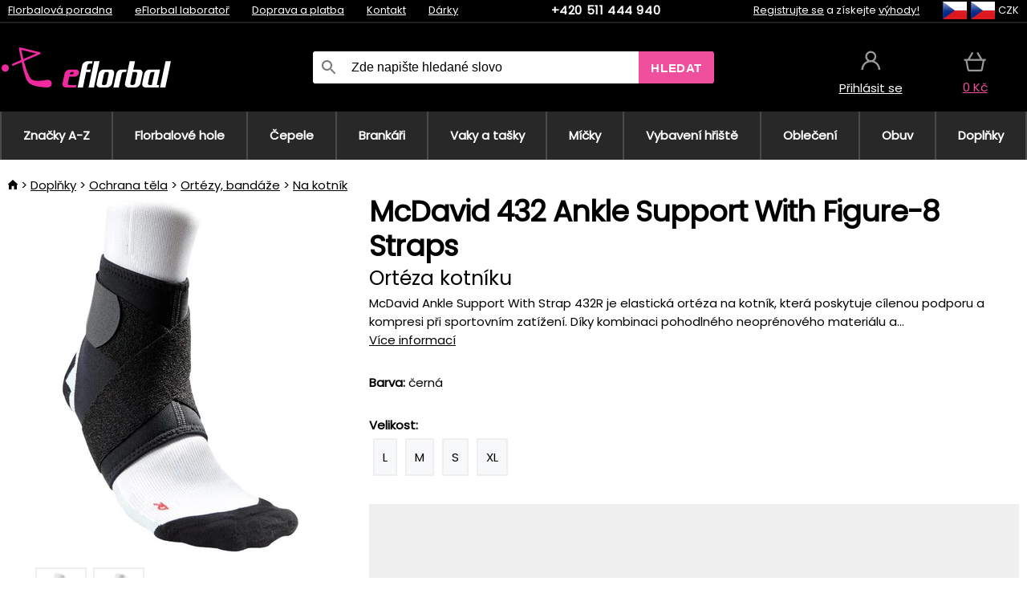

--- FILE ---
content_type: text/html;charset=UTF-8
request_url: https://www.eflorbal.cz/p/2127/orteza-kotniku-mcdavid-ankle-support-with-strap-432-r?tag-id=32
body_size: 14269
content:
<!DOCTYPE html>
<html lang="cs">
<head>
<meta name="viewport" content="width=device-width, initial-scale=1.0"/>
<title class="js-fix">McDavid 432 Ankle Support With Figure-8 Straps Ortéza kotníku | eflorbal.cz</title>
<link rel="canonical" href="https://www.eflorbal.cz/p/2127/orteza-kotniku-mcdavid-ankle-support-with-strap-432-r" class="js-fix"/>
<meta property="og:type" content="product" class="js-fix"/>
<meta name="description" property="og:description" content="McDavid Ankle Support With Strap 432R je elastická ortéza na kotník, která poskytuje cílenou podporu a kompresi při sportovním zatížení. Díky kombinaci pohodlného neoprénového materiálu a..." class="js-fix"/>
<meta property="og:image" content="https://static.necy.eu/i/g/450x450/162320.jpg" class="js-fix"/>
<meta property="og:url" content="https://www.eflorbal.cz/p/2127/orteza-kotniku-mcdavid-ankle-support-with-strap-432-r" class="js-fix"/>
<meta property="og:title" content="McDavid 432 Ankle Support With Figure-8 Straps Ortéza kotníku" class="js-pre"/>
<meta property="og:site_name" content="eflorbal.cz"/>
<link rel="stylesheet" href="//static.necy.eu/css/eflorbal-8edc4f1518c245182c95c463c9003169.css"/>
<link rel="stylesheet" href="//static.necy.eu/css/style-8ae55cfd4d44dafbf9229076a70947d9.css"/>
<link rel="preload" href="//static.necy.eu/d/fonts/poppins-v24-latin_latin-ext-regular.woff2" as="font" type="font/woff2" crossorigin>
<link rel="apple-touch-icon" sizes="180x180" href="//static.necy.eu/d/favicon/eflorbal-apple-touch-icon.png">
<link rel="icon" type="image/png" sizes="32x32" href="//static.necy.eu/d/favicon/eflorbal-favicon-32x32.png">
<link rel="icon" type="image/png" sizes="16x16" href="//static.necy.eu/d/favicon/eflorbal-favicon-16x16.png">
<link rel="shortcut icon" href="//static.necy.eu/d/favicon/eflorbal-favicon.ico">
<link rel="manifest" href="//static.necy.eu/d/favicon/eflorbal-site.webmanifest">
</head>
<body class="">
<div class="position-relative">
</div>
<figure class="backdrop js-backdrop"></figure>
<div class="old-browser-warning alert js-old-browser-warning">
<div class="w-main m-0-auto">
Webový prohlížeč, který používáte je zastaralý a není podporován (některé funkce nemusí fungovat správně). Prosíme aktualizujte si prohlížeč. Více informací na <a href="/supported-browsers" class="alert">
odkazu zde.</a>
</div>
</div>
<form method="post" action="/googlelogin" id="goole-login-form">
<input type="hidden" name="loc-return-url" value="/p/2127/orteza-kotniku-mcdavid-ankle-support-with-strap-432-r?tag-id=32">
</form>
<form method="post" action="/facebooklogin" id="facebook-login-form">
<input type="hidden" name="loc-return-url" value="/p/2127/orteza-kotniku-mcdavid-ankle-support-with-strap-432-r?tag-id=32">
</form>
<form method="post" action="/forms/login?return_url=%2Fp%2F2127%2Forteza-kotniku-mcdavid-ankle-support-with-strap-432-r%3Ftag-id%3D32"
class="login-dialog js-login-dialog js-dropdown">
<div>
<label class="login-label">
<span class="icon-person login-icon">
</span>
<span class="login-span-input">
<input type="email" name="email" required class="login-input" autocomplete="username"
placeholder="E-mail">
</span>
</label>
<label class="login-label">
<span class="icon-lock login-icon">
</span>
<span class="login-span-input">
<input type="password" name="password" required class="login-input" autocomplete="current-password"
placeholder="Heslo">
</span>
</label>
<button class="submit login-email login-submit login-item" type="submit" name="submit" value="login">
Přihlásit přes e-mail</button>
<div>
<a href="/forms/forgotten-password" class="login-href forgottent-password font-accent">
Zapomněli jste heslo?</a>
</div>
</div>
<div class="login-div2">
<div class="login-fb login-item js-facebook-login">
Přihlásit přes Facebook</div>
<div class="login-gp login-item js-google-login">
Přihlásit přes Google</div>
</div>
<div>
Prohlašuji, že jsem se seznámil se <a href="/page/29336/ochrana-osobnich-udaju" class="underline">
zásadami zpracování osobních údajů</a>.<br>
Nemáte účet? <a href="/forms/registration-simple" class="login-href font-accent">
Zaregistrujte se.</a>
</div>
</form><form method="post"
action="/settings/country?loc-return-url=%2Fp%2F2127%2Forteza-kotniku-mcdavid-ankle-support-with-strap-432-r%3Ftag-id%3D32"
class="german-country-select js-german-country-dialog js-dropdown">
<div class="german-country-select-div">
<div class="text-black font-bold">
Vyberte svou zemi</div>
<div class="settings-item-ex">
<button class="picker" type="submit" name="changeCountry" value="DE">
<span class="f32 f32DE"></span>
<span class="bold underline">Deutschland</span>
</button>
</div>
<div class="settings-item-ex">
<button class="picker" type="submit" name="changeCountry" value="AT">
<span class="f32 f32AT"></span>
<span class="bold underline">Österreich</span>
</button>
</div>
<div class="settings-item-ex">
<button class="picker" type="submit" name="changeCountry" value="CH">
<span class="f32 f32CH"></span>
<span class="bold underline">Switzerland</span>
</button>
</div>
</div>
</form><form method="post" action="/settings/currency" id="localization-form">
<input type="hidden" name="loc-return-url" value="%2Fp%2F2127%2Forteza-kotniku-mcdavid-ankle-support-with-strap-432-r%3Ftag-id%3D32">
<input type="hidden" name="changeCurrency" class="js-currency-value">
</form>
<div class="mobile-header">
<div class=" mobile-header-grid-general ">
<a href="/"
style="background-image: url(//static.necy.eu/d/svg-logos/eflorbal-1.svg)"
class="mobile-logo">
</a>
<div class="search-dropdown">
<form action="/search" method="get" class="flex search-form">
<label class="overflow-hidden flex-grow">
<span class="icon-search login-icon">
</span>
<span class="login-span-input">
<input type="text" name="search" required maxlength="255"
class="search-input"
placeholder="Zde napište hledané slovo"
value=""
>
</span>
</label>
<button type="submit" value="" class="head-search-button">
Hledat</button>
</form>
</div><div class="js-loc-menu mobile-icon flex items-center justify-center">
<div class="f32-pre-header f32 f32cs"></div>
<form class="localization-menu
 js-localization-dropdown js-dropdown ">
<strong class="localization-row icon-language localization-heading">
Jazyk</strong>
<a class="localization-row" href="/p/2127/orteza-kotniku-mcdavid-ankle-support-with-strap-432-r?tag-id=32">
<div class=" icon-radio-checked "></div>
<span class="localization-span f32 f32cs"></span>
Čeština</a>
<a class="localization-row" href="//www.eflorbal.sk/p/2127/orteza-clenku-mcdavid-ankle-support-with-strap-432-r?tag-id=32">
<div class="icon-radio-unchecked"></div>
<span class="localization-span f32 f32sk"></span>
Slovenčina</a>
<a class="localization-row" href="//www.efloorball.net/p/2127/ankle-brace-mcdavid-ankle-support-with-strap-r-432?tag-id=32">
<div class="icon-radio-unchecked"></div>
<span class="localization-span f32 f32en"></span>
English</a>
<a class="localization-row" href="//www.efloorball.de/p/2127/knochelbandage-mcdavid-ankle-strap-support-mit-r-432?tag-id=32">
<div class="icon-radio-unchecked"></div>
<span class="localization-span f32 f32de"></span>
Deutsch</a>
<strong class="localization-row icon-money localization-heading">
Měna</strong>
<div class="localization-row js-currency"
data-change-currency="CZK">
<div class=" icon-radio-checked "></div>
<span class="localization-span f32 f32CZK"></span>
Česká koruna (CZK)</div>
<div class="localization-row js-currency"
data-change-currency="EUR">
<div class="icon-radio-unchecked"></div>
<span class="localization-span f32 f32EUR"></span>
Euro (EUR)</div>
<div class="localization-row js-currency"
data-change-currency="USD">
<div class="icon-radio-unchecked"></div>
<span class="localization-span f32 f32USD"></span>
Americký dolar (USD)</div>
<strong class="localization-row icon-globe-local localization-heading">
Země</strong>
<div class="localization-row">
<div class="icon-radio-checked"></div>
<span class="localization-span f32 f32CZ"></span>
Česká republika</div>
<a class="localization-row"
href="/settings/country?loc-return-url=%2Fp%2F2127%2Forteza-kotniku-mcdavid-ankle-support-with-strap-432-r%3Ftag-id%3D32">
<div class="icon-radio-unchecked"></div>
<span class="localization-span f32"></span>
Vybrat jinou zemi</a>
</form></div>
<div class="mobile-icon icon-persona  js-login ">
</div>
<a id="shopping_cart_mobile"
href="/cart-products"
class="mobile-icon icon-basket js-mobile-cart position-relative">
</a><div class="js-menu-icon mobile-icon-menu mobile-icon icon-menu">
menu</div>
</div>
</div>
<div class="head desktop-header">
<div class="head-10-border position-relative">
<div class="w-main head-10">
<div class="flex space-x-2">
<span class="head-top-link">
<a href="/blog?tag-id=32">
Florbalová poradna</a>
</span>
<span class="head-top-link">
<a href="/blog">
eFlorbal laboratoř</a>
</span>
<span class="head-top-link">
<span class="underline cursor-pointer js-shipping-payment">
Doprava a platba</span>
</span>
<div class="header-dropdown header-shipping-payment js-shipping-payment-dropdown">
<div>
<div class="shipping-payment-dropdown w-main">
<div>
<h2 class="h2-index">
<a href="/page/20/doprava-a-platba#shipping" class="h2-index">
Doprava</a>
</h2>
Doprava pro zemi: <a class="underline"
href="/settings/country?loc-return-url=%2Fp%2F2127%2Forteza-kotniku-mcdavid-ankle-support-with-strap-432-r%3Ftag-id%3D32">
<span class="no-wrap underline text-black"><span class="ship-to-country-span f32 f32CZ"></span>Česká republika</span>
</a>
<table class="m-t-30">
<thead>
<tr>
<td>
Doprava<td class="right">
Cena<td class="right">
Doprava zdarma od</thead>
<tbody>
<tr>
<td class="font-bold text-black">
<span class="shipping-logo-span shipping-logo-span-dropdown">
<img src="//static.necy.eu/d/shipping-logos/gls-1.png"
class="shipping-logo-img shipping-logo-img-small" alt="GLS výdejní místa"
loading="lazy">
</span>
GLS výdejní místa<td class="right shipping-payment-dropdown-td">
<span id="shipping_67_price" class="bold">
Od 51&nbsp;Kč</span>
<td class="right">
600&nbsp;Kč<tr>
<td class="font-bold text-black">
<span class="shipping-logo-span shipping-logo-span-dropdown">
<img src="//static.necy.eu/d/shipping-logos/ppl-parcel-shop.png"
class="shipping-logo-img shipping-logo-img-small" alt="PPL výdejní místa"
loading="lazy">
</span>
PPL výdejní místa<td class="right shipping-payment-dropdown-td">
<span id="shipping_55_price" class="bold">
Od 64&nbsp;Kč</span>
<td class="right">
<tr>
<td class="font-bold text-black">
<span class="shipping-logo-span shipping-logo-span-dropdown">
<img src="//static.necy.eu/d/shipping-logos/zasilkovna.png"
class="shipping-logo-img shipping-logo-img-small" alt="Zásilkovna"
loading="lazy">
</span>
Zásilkovna<td class="right shipping-payment-dropdown-td">
<span id="shipping_3_price" class="bold">
Od 61&nbsp;Kč</span>
<td class="right">
<tr>
<td class="font-bold text-black">
<span class="shipping-logo-span shipping-logo-span-dropdown">
<img src="//static.necy.eu/d/shipping-logos/balikovna.png"
class="shipping-logo-img shipping-logo-img-small" alt="Balíkovna"
loading="lazy">
</span>
Balíkovna<td class="right shipping-payment-dropdown-td">
<span id="shipping_24_price" class="bold">
68&nbsp;Kč</span>
<td class="right">
<tr>
<td class="font-bold text-black">
<span class="shipping-logo-span shipping-logo-span-dropdown">
<img src="//static.necy.eu/d/shipping-logos/balik-do-ruky.png"
class="shipping-logo-img shipping-logo-img-small" alt="Balíkovna na adresu"
loading="lazy">
</span>
Balíkovna na adresu<td class="right shipping-payment-dropdown-td">
<span id="shipping_1_price" class="bold">
80&nbsp;Kč</span>
<td class="right">
2 500&nbsp;Kč<tr>
<td class="font-bold text-black">
<span class="shipping-logo-span shipping-logo-span-dropdown">
<img src="//static.necy.eu/d/shipping-logos/gls-1.png"
class="shipping-logo-img shipping-logo-img-small" alt="GLS doručení na adresu"
loading="lazy">
</span>
GLS doručení na adresu<td class="right shipping-payment-dropdown-td">
<span id="shipping_2_price" class="bold">
Od 79&nbsp;Kč</span>
<td class="right">
2 500&nbsp;Kč<tr>
<td class="font-bold text-black">
<span class="shipping-logo-span shipping-logo-span-dropdown">
<img src="//static.necy.eu/d/shipping-logos/ppl.png"
class="shipping-logo-img shipping-logo-img-small" alt="PPL doručení na adresu"
loading="lazy">
</span>
PPL doručení na adresu<td class="right shipping-payment-dropdown-td">
<span id="shipping_6_price" class="bold">
Od 98&nbsp;Kč</span>
<td class="right">
<tr>
<td class="font-bold text-black">
<span class="shipping-logo-span shipping-logo-span-dropdown">
<img src="//static.necy.eu/d/shipping-logos/zasilkovna.png"
class="shipping-logo-img shipping-logo-img-small" alt="Zásilkovna domů - kurýr"
loading="lazy">
</span>
Zásilkovna domů - kurýr<td class="right shipping-payment-dropdown-td">
<span id="shipping_57_price" class="bold">
Od 91&nbsp;Kč</span>
<td class="right">
<tr>
<td class="font-bold text-black">
<span class="shipping-logo-span shipping-logo-span-dropdown">
<img src="//static.necy.eu/d/shipping-logos/necy-box.png"
class="shipping-logo-img shipping-logo-img-small" alt="Osobní odběr - Výdejní box Uherské Hradiště"
loading="lazy">
</span>
Osobní odběr - Výdejní box Uherské Hradiště<td class="right shipping-payment-dropdown-td">
<span id="shipping_61_price" class="bold">
<span class="icon-check label-icon product_variants_availability_stock">
Zdarma</span>
</span>
<td class="right">
<tr>
<td class="font-bold text-black">
<span class="shipping-logo-span shipping-logo-span-dropdown">
<img src="//static.necy.eu/d/shipping-logos/eflorbal-1.png"
class="shipping-logo-img shipping-logo-img-small" alt="Osobní odběr - Uherské Hradiště"
loading="lazy">
</span>
Osobní odběr - Uherské Hradiště<td class="right shipping-payment-dropdown-td">
<span id="shipping_4_price" class="bold">
45&nbsp;Kč</span>
<td class="right">
</tbody>
</table>
</div>
<div class="position-relative">
<span class="remove close-expedition-delay-info close-shipping-payment-dropdown js-close-shipping-payment-dropdown"></span>
<h2 class="h2-index">
<a href="/page/20/doprava-a-platba#payment">
Platba</a>
</h2>
Dostupné způsoby platby jsou závislé na zvolené dopravě.<table class="header-payment-table">
<thead>
<tr>
<td>
Platba<td class="right">
Cena</thead>
<tbody>
<tr>
<td class="font-bold text-black shipping-payment-dropdown-td">
Rychlý bankovní převod s QR kódem (zálohová faktura)<td class="right">
<span id="payment_7_price" class="bold">
0&nbsp;Kč</span>
<tr>
<td class="font-bold text-black shipping-payment-dropdown-td">
Dobírka<td class="right">
<span id="payment_6_price" class="bold">
39&nbsp;Kč</span>
<tr>
<td class="font-bold text-black shipping-payment-dropdown-td">
Hotově ve výdejně<td class="right">
<span id="payment_8_price" class="bold">
0&nbsp;Kč</span>
<tr>
<td class="font-bold text-black shipping-payment-dropdown-td">
Platební kartou ve výdejně<td class="right">
<span id="payment_15_price" class="bold">
0&nbsp;Kč</span>
<tr>
<td class="font-bold text-black shipping-payment-dropdown-td">
Platební karta online<td class="right">
<span id="payment_18_price" class="bold">
0&nbsp;Kč</span>
</tbody>
</table>
</div>
</div>
</div>
</div><span class="head-top-link">
<a href="/page/28/kontakt">
Kontakt</a>
</span>
<span class="head-top-link">
<a href="/gifts">
Dárky</a>
</span>
</div>
<div class="text-center">
<a href="tel:+420511444940"
class="inline-block font-bold head-phone no-underline">
+420 511 444 940</a>
</div>
<div class="flex space-x-2 head-localization">
<span class="head-top-link">
<a href="/forms/registration-simple">
Registrujte se</a>
 a získejte <a href="/page/35717/vernostni-program-vyhody-pro-verne-zakazniky">
výhody!</a>
</span>
<div class="position-relative header-localization cursor-pointer head-top-link">
<div class="f32-pre-header f32 f32CZ"></div>
<div class="f32-pre-header f32 f32cs"></div>
 CZK<form class="localization-menu
 localization-menu-desktop ">
<strong class="localization-row icon-language localization-heading">
Jazyk</strong>
<a class="localization-row" href="/p/2127/orteza-kotniku-mcdavid-ankle-support-with-strap-432-r?tag-id=32">
<div class=" icon-radio-checked "></div>
<span class="localization-span f32 f32cs"></span>
Čeština</a>
<a class="localization-row" href="//www.eflorbal.sk/p/2127/orteza-clenku-mcdavid-ankle-support-with-strap-432-r?tag-id=32">
<div class="icon-radio-unchecked"></div>
<span class="localization-span f32 f32sk"></span>
Slovenčina</a>
<a class="localization-row" href="//www.efloorball.net/p/2127/ankle-brace-mcdavid-ankle-support-with-strap-r-432?tag-id=32">
<div class="icon-radio-unchecked"></div>
<span class="localization-span f32 f32en"></span>
English</a>
<a class="localization-row" href="//www.efloorball.de/p/2127/knochelbandage-mcdavid-ankle-strap-support-mit-r-432?tag-id=32">
<div class="icon-radio-unchecked"></div>
<span class="localization-span f32 f32de"></span>
Deutsch</a>
<strong class="localization-row icon-money localization-heading">
Měna</strong>
<div class="localization-row js-currency"
data-change-currency="CZK">
<div class=" icon-radio-checked "></div>
<span class="localization-span f32 f32CZK"></span>
Česká koruna (CZK)</div>
<div class="localization-row js-currency"
data-change-currency="EUR">
<div class="icon-radio-unchecked"></div>
<span class="localization-span f32 f32EUR"></span>
Euro (EUR)</div>
<div class="localization-row js-currency"
data-change-currency="USD">
<div class="icon-radio-unchecked"></div>
<span class="localization-span f32 f32USD"></span>
Americký dolar (USD)</div>
<strong class="localization-row icon-globe-local localization-heading">
Země</strong>
<div class="localization-row">
<div class="icon-radio-checked"></div>
<span class="localization-span f32 f32CZ"></span>
Česká republika</div>
<a class="localization-row"
href="/settings/country?loc-return-url=%2Fp%2F2127%2Forteza-kotniku-mcdavid-ankle-support-with-strap-432-r%3Ftag-id%3D32">
<div class="icon-radio-unchecked"></div>
<span class="localization-span f32"></span>
Vybrat jinou zemi</a>
</form></div>
</div>
</div>
</div>
<div class="head-20 m-0-auto w-main">
<a href="/"
style="background-image: url(//static.necy.eu/d/svg-logos/eflorbal-1.svg)"
class="w-full main-logo">
</a>
<form action="/search" method="get" class="w-full">
<div class="flex w-full">
<label class="flex w-full">
<span class="icon-search login-icon login-icon-desktop">
</span>
<input type="text" name="search" required maxlength="255" value=""
class="search-input search-input-desktop flex-grow"
placeholder="Zde napište hledané slovo"
>
</label>
<button type="submit" value="" class="head-search-button cursor-pointer">
Hledat</button>
</div>
</form>
<div></div>
<div class="header-account position-relative head-icon-div h-full w-full
 js-login cursor-pointer ">
<a  href="/forms/login"
class="w-full h-full flex items-center justify-center">
<div class="text-center">
<span class="inline-block cursor-pointer">
<span class="head-icon icon-persona"></span>
<br>
<span class="underline text-base">
Přihlásit se</span>
</span>
</div>
</a>
</div>
<div id="cart_small_box" class="head-icon-div h-full w-full cursor-pointer">
<a href="/cart-products" class="cart-href position-relative">
<span class="head-icon icon-basket"></span>
<span id="js-cart-price">0&nbsp;Kč</span>
</a>
</div></div>
</div>
<div class="menu-div desktop-header">
<nav class="menu-nav w-main"
style="grid-template-columns: repeat(10, auto);">
<a href="/brands" class="menu-a ">
<span>
Značky A-Z</span>
</a>
<div class="header-info cursor-pointer">
<a href="/c/443/florbalove-hole-florbalky"
class="menu-a ">
<span>
Florbalové hole</span>
</a>
<div class="header-dropdown menu-dropdown">
<div class="h-full flex w-main m-0-auto">
<div class="menu-left">
<div class="menu-grid">
<a href="/b/11403306/florbalove-hole-oxdog" class="text-black flex menu-item menu-sub underline">
<div class="text-center box-border menu-item-img">
<img src="//static.necy.eu/i/w/179203_35x35.webp"
loading="lazy"
alt="Oxdog"
width="35"
height="35"

></div>
<div class="menu-category-name">
Oxdog</div>
</a>
<a href="/b/14811141/florbalove-hole" class="text-black flex menu-item menu-sub underline">
<div class="text-center box-border menu-item-img">
<img src="//static.necy.eu/i/w/179206_35x35.webp"
loading="lazy"
alt="FLOORBEE"
width="35"
height="35"

></div>
<div class="menu-category-name">
FLOORBEE</div>
</a>
<a href="/b/589910/florbalove-hole-unihoc" class="text-black flex menu-item menu-sub underline">
<div class="text-center box-border menu-item-img">
<img src="//static.necy.eu/i/w/179199_35x35.webp"
loading="lazy"
alt="UNIHOC"
width="35"
height="35"

></div>
<div class="menu-category-name">
UNIHOC</div>
</a>
<a href="/b/655410/florbalove-hole" class="text-black flex menu-item menu-sub underline">
<div class="text-center box-border menu-item-img">
<img src="//static.necy.eu/i/w/179202_35x35.webp"
loading="lazy"
alt="ZONE"
width="35"
height="35"

></div>
<div class="menu-category-name">
ZONE</div>
</a>
<a href="/b/852000/florbalove-hole" class="text-black flex menu-item menu-sub underline">
<div class="text-center box-border menu-item-img">
<img src="//static.necy.eu/i/w/179201_35x35.webp"
loading="lazy"
alt="FAT PIPE"
width="35"
height="35"

></div>
<div class="menu-category-name">
FAT PIPE</div>
</a>
<a href="/b/786519/florbalove-hole" class="text-black flex menu-item menu-sub underline">
<div class="text-center box-border menu-item-img">
<img src="//static.necy.eu/i/w/179200_35x35.webp"
loading="lazy"
alt="SALMING"
width="35"
height="35"

></div>
<div class="menu-category-name">
SALMING</div>
</a>
<a href="/b/917546/florbalove-hole-exel" class="text-black flex menu-item menu-sub underline">
<div class="text-center box-border menu-item-img">
<img src="//static.necy.eu/i/w/179207_35x35.webp"
loading="lazy"
alt="EXEL"
width="35"
height="35"

></div>
<div class="menu-category-name">
EXEL</div>
</a>
<a href="/c/3882/vyhodne-florbalky-florbalove-hokejky-sada" class="text-black flex menu-item menu-sub underline">
<div class="text-center box-border menu-item-img">
<img src="//static.necy.eu/i/w/156097_35x35.webp"
loading="lazy"
alt="Výhodné florbalové sety"
width="35"
height="35"

></div>
<div class="menu-category-name">
Výhodné florbalové sety</div>
</a>
<a href="/c/4723/plastove-florbalky-florbalove-hokejky-sada" class="text-black flex menu-item menu-sub underline">
<div class="text-center box-border menu-item-img">
<img src="//static.necy.eu/i/w/155069_35x35.webp"
loading="lazy"
alt="Plastové florbalové sety"
width="35"
height="35"

></div>
<div class="menu-category-name">
Plastové florbalové sety</div>
</a>
<a href="/c/2318/shafty-florbalovych-holi" class="text-black flex menu-item menu-sub underline">
<div class="text-center box-border menu-item-img">
<img src="//static.necy.eu/i/w/165158_35x35.webp"
loading="lazy"
alt="Shafty"
width="35"
height="35"

></div>
<div class="menu-category-name">
Shafty</div>
</a>
<a href="/c/688/levne-florbalky" class="text-black flex menu-item menu-sub underline">
<div class="text-center box-border menu-item-img">
<img src="//static.necy.eu/i/w/187628_35x35.webp"
loading="lazy"
alt="Levné florbalky"
width="35"
height="35"

></div>
<div class="menu-category-name">
Levné florbalky</div>
</a>
<a href="/c/443/florbalove-hole-florbalky"
class="text-black flex menu-item menu-other">
<div>
zobraz vše</div>
</a>
</div>
<div class="flex space-x-2 menu-foot">
<span>
<a href="/c/443/florbalove-hole-florbalky?ff=2"
class="text-black">
Novinky</a>
</span>
<span>
<a href="/c/443/florbalove-hole-florbalky?ff=5"
class="text-black">
Nově zlevněné</a>
</span>
<span>
<a href="/c/443/florbalove-hole-florbalky" class="text-black">
Další kategorie</a>
</span>
</div>
</div>
<div class="menu-right">
<span class="menu-best-seller">
Nejprodávanější</span>
<a class="index-product-small product_small no-underline text-black text-center
no-hover"
data-product-id="45937"
href="/p/45937/oxdog-fusion-light-32-tq-round-nb-florbalova-hul">
<div class="position-relative">
<div class="products_image">
<img src="//static.necy.eu/i/g/170x170/201237.webp"
loading="lazy"
alt
width="170"
height="170"
class="centered_image"
></div>
<div class="more-variants">
<div class="more-size">Více velikostí</div>
</div>
<div class="product-small-name-line ps-name-man margin-top-10 color-black underline font-bold text-lg">
Oxdog</div>
<div class="product-small-name-line ps-name-common margin-top-5 color-black underline font-bold text-lg">
 FUSION LIGHT 32 TQ ROUND NB &#039;26&nbsp;
</div>
<div class="product-small-name-line ps-name-local text-sm">
Florbalová hůl&nbsp;
</div>
<div class="color-black product-small-manufacturer">
<span class="product_variants_availability_stock text-sm">
Skladem</span>
<span class="price product-small-price">
</span>
</div>
</div>
</a></div>
</div>
</div>
</div>
<div class="header-info cursor-pointer">
<a href="/c/446/florbalove-cepele"
class="menu-a ">
<span>
Čepele</span>
</a>
<div class="header-dropdown menu-dropdown">
<div class="h-full flex w-main m-0-auto">
<div class="menu-left">
<div class="menu-grid">
</div>
<div class="flex space-x-2 menu-foot">
<span>
<a href="/c/446/florbalove-cepele?ff=2"
class="text-black">
Novinky</a>
</span>
<span>
<a href="/c/446/florbalove-cepele?ff=5"
class="text-black">
Nově zlevněné</a>
</span>
<span>
<a href="/c/446/florbalove-cepele" class="text-black">
Další kategorie</a>
</span>
</div>
</div>
<div class="menu-right">
<span class="menu-best-seller">
Nejprodávanější</span>
<a class="index-product-small product_small no-underline text-black text-center
no-hover"
data-product-id="46118"
href="/p/46118/oxdog-highlight-carbon-mbc-cepel">
<div class="position-relative">
<div class="products_image">
<img src="//static.necy.eu/i/g/170x170/201250.webp"
loading="lazy"
alt
width="170"
height="82"
class="centered_image"
></div>
<div class="more-variants">
<div class="more-color">Více barev</div>
<br>
</div>
<div class="product-small-name-line ps-name-man margin-top-10 color-black underline font-bold text-lg">
Oxdog</div>
<div class="product-small-name-line ps-name-common margin-top-5 color-black underline font-bold text-lg">
 HIGHLIGHT CARBON &#039;26&nbsp;
</div>
<div class="product-small-name-line ps-name-local text-sm">
Čepel&nbsp;
</div>
<div class="color-black product-small-manufacturer">
<span class="product_variants_availability_stock text-sm">
Skladem</span>
<span class="price product-small-price">
</span>
</div>
</div>
</a></div>
</div>
</div>
</div>
<div class="header-info cursor-pointer">
<a href="/c/447/florbalove-brankarske-vybaveni"
class="menu-a ">
<span>
Brankáři</span>
</a>
<div class="header-dropdown menu-dropdown">
<div class="h-full flex w-main m-0-auto">
<div class="menu-left">
<div class="menu-grid">
<a href="/c/794/florbalova-brankarska-maska" class="text-black flex menu-item menu-sub underline">
<div class="text-center box-border menu-item-img">
<img src="//static.necy.eu/i/w/121701_35x35.webp"
loading="lazy"
alt="Masky"
width="35"
height="35"

></div>
<div class="menu-category-name">
Masky</div>
</a>
<a href="/c/796/florbalove-brankarske-kalhoty" class="text-black flex menu-item menu-sub underline">
<div class="text-center box-border menu-item-img">
<img src="//static.necy.eu/i/w/179239_35x35.webp"
loading="lazy"
alt="Kalhoty"
width="35"
height="35"

></div>
<div class="menu-category-name">
Kalhoty</div>
</a>
<a href="/c/798/florbalove-brankarske-dresy" class="text-black flex menu-item menu-sub underline">
<div class="text-center box-border menu-item-img">
<img src="//static.necy.eu/i/w/179217_35x35.webp"
loading="lazy"
alt="Dresy"
width="35"
height="35"

></div>
<div class="menu-category-name">
Dresy</div>
</a>
<a href="/c/800/florbalove-brankarske-vesty" class="text-black flex menu-item menu-sub underline">
<div class="text-center box-border menu-item-img">
<img src="//static.necy.eu/i/w/122793_35x35.webp"
loading="lazy"
alt="Vesty"
width="35"
height="35"

></div>
<div class="menu-category-name">
Vesty</div>
</a>
<a href="/c/805/florbalove-brankarske-chranice" class="text-black flex menu-item menu-sub underline">
<div class="text-center box-border menu-item-img">
<img src="//static.necy.eu/i/w/122795_35x35.webp"
loading="lazy"
alt="Chrániče"
width="35"
height="35"

></div>
<div class="menu-category-name">
Chrániče</div>
</a>
<a href="/c/806/florbalove-brankarske-rukavice" class="text-black flex menu-item menu-sub underline">
<div class="text-center box-border menu-item-img">
<img src="//static.necy.eu/i/w/122796_35x35.webp"
loading="lazy"
alt="Rukavice"
width="35"
height="35"

></div>
<div class="menu-category-name">
Rukavice</div>
</a>
<a href="/c/810/florbalove-brankarske-sety" class="text-black flex menu-item menu-sub underline">
<div class="text-center box-border menu-item-img">
<img src="//static.necy.eu/i/w/122798_35x35.webp"
loading="lazy"
alt="Sety"
width="35"
height="35"

></div>
<div class="menu-category-name">
Sety</div>
</a>
<a href="/c/447/florbalove-brankarske-vybaveni"
class="text-black flex menu-item menu-other">
<div>
zobraz vše</div>
</a>
</div>
<div class="flex space-x-2 menu-foot">
<span>
<a href="/c/447/florbalove-brankarske-vybaveni?ff=2"
class="text-black">
Novinky</a>
</span>
<span>
<a href="/c/447/florbalove-brankarske-vybaveni?ff=5"
class="text-black">
Nově zlevněné</a>
</span>
<span>
<a href="/c/447/florbalove-brankarske-vybaveni" class="text-black">
Další kategorie</a>
</span>
</div>
</div>
<div class="menu-right">
<span class="menu-best-seller">
Nejprodávanější</span>
<a class="index-product-small product_small no-underline text-black text-center
no-hover"
data-product-id="46250"
href="/p/46250/floorbee-easy-landing-4-0-chranice-kolen">
<div class="position-relative">
<div class="products_image">
<img src="//static.necy.eu/i/g/170x170/211246.webp"
loading="lazy"
alt
width="162"
height="170"
class="centered_image"
></div>
<div class="more-variants">
<div class="more-size">Více velikostí</div>
</div>
<div class="product-small-name-line ps-name-man margin-top-10 color-black underline font-bold text-lg">
FLOORBEE</div>
<div class="product-small-name-line ps-name-common margin-top-5 color-black underline font-bold text-lg">
 Easy Landing 4.0&nbsp;
</div>
<div class="product-small-name-line ps-name-local text-sm">
Chrániče kolen&nbsp;
</div>
<div class="color-black product-small-manufacturer">
<span class="product_variants_availability_stock text-sm">
Skladem</span>
<span class="price product-small-price">
</span>
</div>
</div>
</a></div>
</div>
</div>
</div>
<div class="header-info cursor-pointer">
<a href="/c/449/florbalove-toolbagy-vaky-a-tasky"
class="menu-a ">
<span>
Vaky a tašky</span>
</a>
<div class="header-dropdown menu-dropdown">
<div class="h-full flex w-main m-0-auto">
<div class="menu-left">
<div class="menu-grid">
<a href="/c/822/vaky-na-florbalku-stickbags" class="text-black flex menu-item menu-sub underline">
<div class="text-center box-border menu-item-img">
<img src="//static.necy.eu/i/w/122800_35x35.webp"
loading="lazy"
alt="Vaky na florbalku"
width="35"
height="35"

></div>
<div class="menu-category-name">
Vaky na florbalku</div>
</a>
<a href="/c/824/tasky-na-florbalove-micky" class="text-black flex menu-item menu-sub underline">
<div class="text-center box-border menu-item-img">
<img src="//static.necy.eu/i/w/122801_35x35.webp"
loading="lazy"
alt="Tašky na florbalové míčky"
width="35"
height="35"

></div>
<div class="menu-category-name">
Tašky na florbalové míčky</div>
</a>
<a href="/c/825/toolbag-na-florbalky-a-dalsi-vybaveni" class="text-black flex menu-item menu-sub underline">
<div class="text-center box-border menu-item-img">
<img src="//static.necy.eu/i/w/122802_35x35.webp"
loading="lazy"
alt="TOOLBAG"
width="35"
height="35"

></div>
<div class="menu-category-name">
TOOLBAG</div>
</a>
<a href="/c/827/sportovni-tasky" class="text-black flex menu-item menu-sub underline">
<div class="text-center box-border menu-item-img">
<img src="//static.necy.eu/i/w/122803_35x35.webp"
loading="lazy"
alt="Sportovní tašky"
width="35"
height="35"

></div>
<div class="menu-category-name">
Sportovní tašky</div>
</a>
<a href="/c/5012/goalie-bags" class="text-black flex menu-item menu-sub underline">
<div class="text-center box-border menu-item-img">
<img src="//static.necy.eu/i/w/170960_35x35.webp"
loading="lazy"
alt="GOALIE BAGS"
width="35"
height="35"

></div>
<div class="menu-category-name">
GOALIE BAGS</div>
</a>
<a href="/c/829/sportovni-batohy" class="text-black flex menu-item menu-sub underline">
<div class="text-center box-border menu-item-img">
<img src="//static.necy.eu/i/w/122804_35x35.webp"
loading="lazy"
alt="Batohy"
width="35"
height="35"

></div>
<div class="menu-category-name">
Batohy</div>
</a>
<a href="/c/831/ostatni-florbalove-tasky" class="text-black flex menu-item menu-sub underline">
<div class="text-center box-border menu-item-img">
<img src="//static.necy.eu/i/w/122805_35x35.webp"
loading="lazy"
alt="Ostatní tašky"
width="35"
height="35"

></div>
<div class="menu-category-name">
Ostatní tašky</div>
</a>
<a href="/c/449/florbalove-toolbagy-vaky-a-tasky"
class="text-black flex menu-item menu-other">
<div>
zobraz vše</div>
</a>
</div>
<div class="flex space-x-2 menu-foot">
<span>
<a href="/c/449/florbalove-toolbagy-vaky-a-tasky?ff=2"
class="text-black">
Novinky</a>
</span>
<span>
<a href="/c/449/florbalove-toolbagy-vaky-a-tasky?ff=5"
class="text-black">
Nově zlevněné</a>
</span>
<span>
<a href="/c/449/florbalove-toolbagy-vaky-a-tasky" class="text-black">
Další kategorie</a>
</span>
</div>
</div>
<div class="menu-right">
<span class="menu-best-seller">
Nejprodávanější</span>
<a class="index-product-small product_small no-underline text-black text-center
no-hover"
data-product-id="37549"
href="/p/37549/oxdog-ox1-stickbag-vak-na-florbalove-hole">
<div class="position-relative">
<div class="products_image">
<img src="//static.necy.eu/i/g/170x170/135918.webp"
loading="lazy"
alt
width="146"
height="170"
class="centered_image"
></div>
<div class="more-variants">
<div class="more-color">Více barev</div>
<br>
<div class="more-size">Více velikostí</div>
</div>
<div class="product-small-name-line ps-name-man margin-top-10 color-black underline font-bold text-lg">
Oxdog</div>
<div class="product-small-name-line ps-name-common margin-top-5 color-black underline font-bold text-lg">
 OX1 STICKBAG &#039;23&nbsp;
</div>
<div class="product-small-name-line ps-name-local text-sm">
Vak na florbalové hole&nbsp;
</div>
<div class="color-black product-small-manufacturer">
<span class="product_variants_availability_stock text-sm">
Skladem</span>
<span class="price product-small-price">
</span>
</div>
</div>
</a></div>
</div>
</div>
</div>
<div class="header-info cursor-pointer">
<a href="/c/452/florbalove-micky"
class="menu-a ">
<span>
Míčky</span>
</a>
<div class="header-dropdown menu-dropdown">
<div class="h-full flex w-main m-0-auto">
<div class="menu-left">
<div class="menu-grid">
<a href="/c/833/bily-florbalovy-micek" class="text-black flex menu-item menu-sub underline">
<div class="text-center box-border menu-item-img">
<img src="//static.necy.eu/i/w/122806_35x35.webp"
loading="lazy"
alt="Bílé míčky"
width="35"
height="35"

></div>
<div class="menu-category-name">
Bílé míčky</div>
</a>
<a href="/c/835/barevny-florbalovy-micek" class="text-black flex menu-item menu-sub underline">
<div class="text-center box-border menu-item-img">
<img src="//static.necy.eu/i/w/122807_35x35.webp"
loading="lazy"
alt="Barevné míčky"
width="35"
height="35"

></div>
<div class="menu-category-name">
Barevné míčky</div>
</a>
<a href="/c/836/florbalovy-micek-sada" class="text-black flex menu-item menu-sub underline">
<div class="text-center box-border menu-item-img">
<img src="//static.necy.eu/i/w/122808_35x35.webp"
loading="lazy"
alt="Sady míčků"
width="35"
height="35"

></div>
<div class="menu-category-name">
Sady míčků</div>
</a>
<a href="/c/452/florbalove-micky"
class="text-black flex menu-item menu-other">
<div>
zobraz vše</div>
</a>
</div>
<div class="flex space-x-2 menu-foot">
<span>
<a href="/c/452/florbalove-micky?ff=2"
class="text-black">
Novinky</a>
</span>
<span>
<a href="/c/452/florbalove-micky?ff=5"
class="text-black">
Nově zlevněné</a>
</span>
<span>
<a href="/c/452/florbalove-micky" class="text-black">
Další kategorie</a>
</span>
</div>
</div>
<div class="menu-right">
<span class="menu-best-seller">
Nejprodávanější</span>
<a class="index-product-small product_small no-underline text-black text-center
no-hover"
data-product-id="23388"
href="/p/23388/floorbee-torpedo-iff-match-florbalovy-micek">
<div class="position-relative">
<div class="products_image">
<img src="//static.necy.eu/i/g/170x170/178627.webp"
loading="lazy"
alt
width="170"
height="167"
class="centered_image"
></div>
<div class="more-variants">
<div class="more-color">Více barev</div>
<br>
<div class="more-size">Více velikostí</div>
</div>
<div class="product-small-name-line ps-name-man margin-top-10 color-black underline font-bold text-lg">
FLOORBEE</div>
<div class="product-small-name-line ps-name-common margin-top-5 color-black underline font-bold text-lg">
 Torpedo IFF match&nbsp;
</div>
<div class="product-small-name-line ps-name-local text-sm">
Florbalový míček&nbsp;
</div>
<div class="color-black product-small-manufacturer">
<span class="product_variants_availability_stock text-sm">
Skladem</span>
<span class="price product-small-price">
</span>
</div>
</div>
</a></div>
</div>
</div>
</div>
<div class="header-info cursor-pointer">
<a href="/c/460/vybaveni-pro-florbalove-hriste"
class="menu-a ">
<span>
Vybavení hřiště</span>
</a>
<div class="header-dropdown menu-dropdown">
<div class="h-full flex w-main m-0-auto">
<div class="menu-left">
<div class="menu-grid">
<a href="/c/889/florbalove-mantinely" class="text-black flex menu-item menu-sub underline">
<div class="text-center box-border menu-item-img">
<img src="//static.necy.eu/i/w/122809_35x35.webp"
loading="lazy"
alt="Mantinely"
width="35"
height="35"

></div>
<div class="menu-category-name">
Mantinely</div>
</a>
<a href="/c/890/sit-na-florbalovou-branku" class="text-black flex menu-item menu-sub underline">
<div class="text-center box-border menu-item-img">
<img src="//static.necy.eu/i/w/122810_35x35.webp"
loading="lazy"
alt="Sítě"
width="35"
height="35"

></div>
<div class="menu-category-name">
Sítě</div>
</a>
<a href="/c/4050/zastery-na-florbalovou-branku" class="text-black flex menu-item menu-sub underline">
<div class="text-center box-border menu-item-img">
<img src="//static.necy.eu/i/w/122811_35x35.webp"
loading="lazy"
alt="Florbalové zástěry"
width="35"
height="35"

></div>
<div class="menu-category-name">
Florbalové zástěry</div>
</a>
<a href="/c/887/florbalove-branky-na-florbal" class="text-black flex menu-item menu-sub underline">
<div class="text-center box-border menu-item-img">
<img src="//static.necy.eu/i/w/122812_35x35.webp"
loading="lazy"
alt="Branky"
width="35"
height="35"

></div>
<div class="menu-category-name">
Branky</div>
</a>
<a href="/c/3864/venkovni-i-vnitrni-sportovni-povrch" class="text-black flex menu-item menu-sub underline">
<div class="text-center box-border menu-item-img">
<img src="//static.necy.eu/i/w/138701_35x35.webp"
loading="lazy"
alt="Sportovní povrchy"
width="35"
height="35"

></div>
<div class="menu-category-name">
Sportovní povrchy</div>
</a>
<a href="/c/2017/florbalovy-autobrankar" class="text-black flex menu-item menu-sub underline">
<div class="text-center box-border menu-item-img">
<img src="//static.necy.eu/i/w/203649_35x35.webp"
loading="lazy"
alt="Autobrankář"
width="35"
height="35"

></div>
<div class="menu-category-name">
Autobrankář</div>
</a>
<a href="/c/3547/florbalova-branka-doplnky" class="text-black flex menu-item menu-sub underline">
<div class="text-center box-border menu-item-img">
<img src="//static.necy.eu/i/w/122815_35x35.webp"
loading="lazy"
alt="Příslušenství k brankám"
width="35"
height="35"

></div>
<div class="menu-category-name">
Příslušenství k brankám</div>
</a>
<a href="/c/460/vybaveni-pro-florbalove-hriste"
class="text-black flex menu-item menu-other">
<div>
zobraz vše</div>
</a>
</div>
<div class="flex space-x-2 menu-foot">
<span>
<a href="/c/460/vybaveni-pro-florbalove-hriste?ff=2"
class="text-black">
Novinky</a>
</span>
<span>
<a href="/c/460/vybaveni-pro-florbalove-hriste?ff=5"
class="text-black">
Nově zlevněné</a>
</span>
<span>
<a href="/c/460/vybaveni-pro-florbalove-hriste" class="text-black">
Další kategorie</a>
</span>
</div>
</div>
<div class="menu-right">
<span class="menu-best-seller">
Nejprodávanější</span>
<a class="index-product-small product_small no-underline text-black text-center
no-hover"
data-product-id="37061"
href="/p/37061/floorbee-runway-2-0-florbalovy-povrch-venkovni">
<div class="position-relative">
<div class="products_image">
<img src="//static.necy.eu/i/g/170x170/164224.webp"
loading="lazy"
alt
width="170"
height="170"
class="centered_image"
></div>
<div class="more-variants">
<div class="more-color">Více barev</div>
<br>
</div>
<div class="product-small-name-line ps-name-man margin-top-10 color-black underline font-bold text-lg">
FLOORBEE</div>
<div class="product-small-name-line ps-name-common margin-top-5 color-black underline font-bold text-lg">
 RUNWAY 2.0 25 ks&nbsp;
</div>
<div class="product-small-name-line ps-name-local text-sm">
Florbalový povrch venkovní&nbsp;
</div>
<div class="color-black product-small-manufacturer">
<span class="product_variants_availability_stock text-sm">
Skladem</span>
<span class="price product-small-price">
</span>
</div>
</div>
</a></div>
</div>
</div>
</div>
<div class="header-info cursor-pointer">
<a href="/c/454/florbalove-obleceni"
class="menu-a ">
<span>
Oblečení</span>
</a>
<div class="header-dropdown menu-dropdown">
<div class="h-full flex w-main m-0-auto">
<div class="menu-left">
<div class="menu-grid">
<a href="/c/849/stulpny-na-florbal" class="text-black flex menu-item menu-sub underline">
<div class="text-center box-border menu-item-img">
<img src="//static.necy.eu/i/w/126764_35x35.webp"
loading="lazy"
alt="Štulpny"
width="35"
height="35"

></div>
<div class="menu-category-name">
Štulpny</div>
</a>
<a href="/c/1987/florbalove-graficke-studio" class="text-black flex menu-item menu-sub underline">
<div class="text-center box-border menu-item-img">
<img src="//static.necy.eu/i/w/122819_35x35.webp"
loading="lazy"
alt="Grafické studio"
width="35"
height="35"

></div>
<div class="menu-category-name">
Grafické studio</div>
</a>
<a href="/c/853/florbalove-dresy" class="text-black flex menu-item menu-sub underline">
<div class="text-center box-border menu-item-img">
<img src="//static.necy.eu/i/w/122820_35x35.webp"
loading="lazy"
alt="Dresy"
width="35"
height="35"

></div>
<div class="menu-category-name">
Dresy</div>
</a>
<a href="/c/950/sportovni-tricka-a-polokosile" class="text-black flex menu-item menu-sub underline">
<div class="text-center box-border menu-item-img">
<img src="//static.necy.eu/i/w/122821_35x35.webp"
loading="lazy"
alt="Trička"
width="35"
height="35"

></div>
<div class="menu-category-name">
Trička</div>
</a>
<a href="/c/956/sportovni-mikiny" class="text-black flex menu-item menu-sub underline">
<div class="text-center box-border menu-item-img">
<img src="//static.necy.eu/i/w/122822_35x35.webp"
loading="lazy"
alt="Mikiny"
width="35"
height="35"

></div>
<div class="menu-category-name">
Mikiny</div>
</a>
<a href="/c/848/sportovni-sortky" class="text-black flex menu-item menu-sub underline">
<div class="text-center box-border menu-item-img">
<img src="//static.necy.eu/i/w/122823_35x35.webp"
loading="lazy"
alt="Sportovní šortky"
width="35"
height="35"

></div>
<div class="menu-category-name">
Sportovní šortky</div>
</a>
<a href="/c/851/sportovni-3-4-kalhoty" class="text-black flex menu-item menu-sub underline">
<div class="text-center box-border menu-item-img">
<img src="//static.necy.eu/i/w/122824_35x35.webp"
loading="lazy"
alt="¾ kalhoty"
width="35"
height="35"

></div>
<div class="menu-category-name">
¾ kalhoty</div>
</a>
<a href="/c/3811/florbalove-sportovni-sety" class="text-black flex menu-item menu-sub underline">
<div class="text-center box-border menu-item-img">
<img src="//static.necy.eu/i/w/122825_35x35.webp"
loading="lazy"
alt="Sportovní sety"
width="35"
height="35"

></div>
<div class="menu-category-name">
Sportovní sety</div>
</a>
<a href="/c/852/sportovni-bundy" class="text-black flex menu-item menu-sub underline">
<div class="text-center box-border menu-item-img">
<img src="//static.necy.eu/i/w/122826_35x35.webp"
loading="lazy"
alt="Bundy"
width="35"
height="35"

></div>
<div class="menu-category-name">
Bundy</div>
</a>
<a href="/c/3525/sportovni-kalhoty-a-teplaky" class="text-black flex menu-item menu-sub underline">
<div class="text-center box-border menu-item-img">
<img src="//static.necy.eu/i/w/122827_35x35.webp"
loading="lazy"
alt="Kalhoty a tepláky"
width="35"
height="35"

></div>
<div class="menu-category-name">
Kalhoty a tepláky</div>
</a>
<a href="/c/895/cepice-a-ksiltovky-pro-florbal" class="text-black flex menu-item menu-sub underline">
<div class="text-center box-border menu-item-img">
<img src="//static.necy.eu/i/w/122843_35x35.webp"
loading="lazy"
alt="Čepice"
width="35"
height="35"

></div>
<div class="menu-category-name">
Čepice</div>
</a>
<a href="/c/454/florbalove-obleceni"
class="text-black flex menu-item menu-other">
<div>
zobraz vše</div>
</a>
</div>
<div class="flex space-x-2 menu-foot">
<span>
<a href="/c/454/florbalove-obleceni?ff=2"
class="text-black">
Novinky</a>
</span>
<span>
<a href="/c/454/florbalove-obleceni?ff=5"
class="text-black">
Nově zlevněné</a>
</span>
<span>
<a href="/c/454/florbalove-obleceni" class="text-black">
Další kategorie</a>
</span>
</div>
</div>
<div class="menu-right">
<span class="menu-best-seller">
Nejprodávanější</span>
<a class="index-product-small product_small no-underline text-black text-center
no-hover"
data-product-id="35862"
href="/p/35862/necy-eddy-efloorball-profi-shorts-2-0-florbalove-sortky">
<div class="position-relative">
<div class="products_image">
<img src="//static.necy.eu/i/g/170x170/122044.webp"
loading="lazy"
alt
width="170"
height="170"
class="centered_image"
></div>
<div class="more-variants">
<div class="more-color">Více barev</div>
<br>
<div class="more-size">Více velikostí</div>
</div>
<div class="product-small-name-line ps-name-man margin-top-10 color-black underline font-bold text-lg">
Necy</div>
<div class="product-small-name-line ps-name-common margin-top-5 color-black underline font-bold text-lg">
 Eddy eFloorball Profi Shorts 2.0 &#039;21&nbsp;
</div>
<div class="product-small-name-line ps-name-local text-sm">
Florbalové šortky&nbsp;
</div>
<div class="color-black product-small-manufacturer">
<span class="product_variants_availability_stock text-sm">
Skladem</span>
<span class="price product-small-price">
</span>
</div>
</div>
</a></div>
</div>
</div>
</div>
<div class="header-info cursor-pointer">
<a href="/c/456/sportovni-obuv"
class="menu-a ">
<span>
Obuv</span>
</a>
<div class="header-dropdown menu-dropdown">
<div class="h-full flex w-main m-0-auto">
<div class="menu-left">
<div class="menu-grid">
<a href="/c/3359/florbalove-boty" class="text-black flex menu-item menu-sub underline">
<div class="text-center box-border menu-item-img">
<img src="//static.necy.eu/i/w/122832_35x35.webp"
loading="lazy"
alt="Sálová obuv"
width="35"
height="35"

></div>
<div class="menu-category-name">
Sálová obuv</div>
</a>
<a href="/c/873/bezecke-boty" class="text-black flex menu-item menu-sub underline">
<div class="text-center box-border menu-item-img">
<img src="//static.necy.eu/i/w/122833_35x35.webp"
loading="lazy"
alt="Běžecké boty"
width="35"
height="35"

></div>
<div class="menu-category-name">
Běžecké boty</div>
</a>
<a href="/c/875/florbalove-nazouvaky" class="text-black flex menu-item menu-sub underline">
<div class="text-center box-border menu-item-img">
<img src="//static.necy.eu/i/w/122834_35x35.webp"
loading="lazy"
alt="Nazouváky"
width="35"
height="35"

></div>
<div class="menu-category-name">
Nazouváky</div>
</a>
<a href="/c/4994/ostatni-obuv" class="text-black flex menu-item menu-sub underline">
<div class="text-center box-border menu-item-img">
<img src="//static.necy.eu/i/w/132689_35x35.webp"
loading="lazy"
alt="OSTATNÍ OBUV"
width="35"
height="35"

></div>
<div class="menu-category-name">
OSTATNÍ OBUV</div>
</a>
<a href="/c/3884/sportovni-vlozky-do-bot" class="text-black flex menu-item menu-sub underline">
<div class="text-center box-border menu-item-img">
<img src="//static.necy.eu/i/w/122835_35x35.webp"
loading="lazy"
alt="Vložky do bot"
width="35"
height="35"

></div>
<div class="menu-category-name">
Vložky do bot</div>
</a>
<a href="/c/3937/tkanicky-do-bot" class="text-black flex menu-item menu-sub underline">
<div class="text-center box-border menu-item-img">
<img src="//static.necy.eu/i/w/122836_35x35.webp"
loading="lazy"
alt="Tkaničky"
width="35"
height="35"

></div>
<div class="menu-category-name">
Tkaničky</div>
</a>
<a href="/c/5005/prislusenstvi-k-obuvi" class="text-black flex menu-item menu-sub underline">
<div class="text-center box-border menu-item-img">
<img src="//static.necy.eu/i/w/167657_35x35.webp"
loading="lazy"
alt="Příslušenství k obuvi"
width="35"
height="35"

></div>
<div class="menu-category-name">
Příslušenství k obuvi</div>
</a>
<a href="/c/456/sportovni-obuv"
class="text-black flex menu-item menu-other">
<div>
zobraz vše</div>
</a>
</div>
<div class="flex space-x-2 menu-foot">
<span>
<a href="/c/456/sportovni-obuv?ff=2"
class="text-black">
Novinky</a>
</span>
<span>
<a href="/c/456/sportovni-obuv?ff=5"
class="text-black">
Nově zlevněné</a>
</span>
<span>
<a href="/c/456/sportovni-obuv" class="text-black">
Další kategorie</a>
</span>
</div>
</div>
<div class="menu-right">
<span class="menu-best-seller">
Nejprodávanější</span>
<a class="index-product-small product_small no-underline text-black text-center
no-hover"
data-product-id="47623"
href="/p/47623/mizuno-wave-stealth-neo-2-u-salova-obuv">
<div class="position-relative">
<div class="products_image">
<img src="//static.necy.eu/i/g/170x170/209094.webp"
loading="lazy"
alt
width="170"
height="170"
class="centered_image"
></div>
<div class="more-variants">
<div class="more-size">Více velikostí</div>
</div>
<div class="product-small-name-line ps-name-man margin-top-10 color-black underline font-bold text-lg">
Mizuno</div>
<div class="product-small-name-line ps-name-common margin-top-5 color-black underline font-bold text-lg">
 WAVE STEALTH NEO 2(U) X1GA240098 &#039;26&nbsp;
</div>
<div class="product-small-name-line ps-name-local text-sm">
Sálová obuv&nbsp;
</div>
<div class="color-black product-small-manufacturer">
<span class="product_variants_availability_stock text-sm">
Skladem</span>
<span class="price product-small-price">
</span>
</div>
</div>
</a></div>
</div>
</div>
</div>
<div class="header-info cursor-pointer">
<a href="/c/464/florbalove-doplnky"
class="menu-a ">
<span>
Doplňky</span>
</a>
<div class="header-dropdown menu-dropdown">
<div class="h-full flex w-main m-0-auto">
<div class="menu-left">
<div class="menu-grid">
<a href="/c/864/florbalove-omotavky" class="text-black flex menu-item menu-sub underline">
<div class="text-center box-border menu-item-img">
<img src="//static.necy.eu/i/w/129808_35x35.webp"
loading="lazy"
alt="Omotávky"
width="35"
height="35"

></div>
<div class="menu-category-name">
Omotávky</div>
</a>
<a href="/c/934/florbalove-potitka" class="text-black flex menu-item menu-sub underline">
<div class="text-center box-border menu-item-img">
<img src="//static.necy.eu/i/w/122838_35x35.webp"
loading="lazy"
alt="Potítka"
width="35"
height="35"

></div>
<div class="menu-category-name">
Potítka</div>
</a>
<a href="/c/893/sportovni-celenky-pro-florbal" class="text-black flex menu-item menu-sub underline">
<div class="text-center box-border menu-item-img">
<img src="//static.necy.eu/i/w/122839_35x35.webp"
loading="lazy"
alt="Čelenky"
width="35"
height="35"

></div>
<div class="menu-category-name">
Čelenky</div>
</a>
<a href="/c/3529/sportovni-lahev-na-vodu" class="text-black flex menu-item menu-sub underline">
<div class="text-center box-border menu-item-img">
<img src="//static.necy.eu/i/w/124553_35x35.webp"
loading="lazy"
alt="Láhev na vodu"
width="35"
height="35"

></div>
<div class="menu-category-name">
Láhev na vodu</div>
</a>
<a href="/c/2278/florbalove-sperky" class="text-black flex menu-item menu-sub underline">
<div class="text-center box-border menu-item-img">
<img src="//static.necy.eu/i/w/122841_35x35.webp"
loading="lazy"
alt="Šperky"
width="35"
height="35"

></div>
<div class="menu-category-name">
Šperky</div>
</a>
<a href="/c/891/ochranne-bryle-na-florbal" class="text-black flex menu-item menu-sub underline">
<div class="text-center box-border menu-item-img">
<img src="//static.necy.eu/i/w/122842_35x35.webp"
loading="lazy"
alt="Brýle"
width="35"
height="35"

></div>
<div class="menu-category-name">
Brýle</div>
</a>
<a href="/c/3535/kapitanska-paska-pro-florbal" class="text-black flex menu-item menu-sub underline">
<div class="text-center box-border menu-item-img">
<img src="//static.necy.eu/i/w/122844_35x35.webp"
loading="lazy"
alt="Kapitánská páska"
width="35"
height="35"

></div>
<div class="menu-category-name">
Kapitánská páska</div>
</a>
<a href="/c/5001/rucniky" class="text-black flex menu-item menu-sub underline">
<div class="text-center box-border menu-item-img">
<img src="//static.necy.eu/i/w/167774_35x35.webp"
loading="lazy"
alt="Ručníky"
width="35"
height="35"

></div>
<div class="menu-category-name">
Ručníky</div>
</a>
<a href="/c/2087/treninkove-doplnky-pro-florbal" class="text-black flex menu-item menu-sub underline">
<div class="text-center box-border menu-item-img">
<img src="//static.necy.eu/i/w/122845_35x35.webp"
loading="lazy"
alt="Doplňky na trénování"
width="35"
height="35"

></div>
<div class="menu-category-name">
Doplňky na trénování</div>
</a>
<a href="/c/4280/doplnky-stravy" class="text-black flex menu-item menu-sub underline">
<div class="text-center box-border menu-item-img">
<img src="//static.necy.eu/i/w/137618_35x35.webp"
loading="lazy"
alt="Doplňky stravy"
width="35"
height="35"

></div>
<div class="menu-category-name">
Doplňky stravy</div>
</a>
<a href="/c/465/florbalove-doplnky-pro-ochranu-tela" class="text-black flex menu-item menu-sub underline">
<div class="text-center box-border menu-item-img">
<img src="//static.necy.eu/i/w/142557_35x35.webp"
loading="lazy"
alt="Ochrana těla"
width="35"
height="35"

></div>
<div class="menu-category-name">
Ochrana těla</div>
</a>
<a href="/c/464/florbalove-doplnky"
class="text-black flex menu-item menu-other">
<div>
zobraz vše</div>
</a>
</div>
<div class="flex space-x-2 menu-foot">
<span>
<a href="/c/464/florbalove-doplnky?ff=2"
class="text-black">
Novinky</a>
</span>
<span>
<a href="/c/464/florbalove-doplnky?ff=5"
class="text-black">
Nově zlevněné</a>
</span>
<span>
<a href="/c/464/florbalove-doplnky" class="text-black">
Další kategorie</a>
</span>
</div>
</div>
<div class="menu-right">
<span class="menu-best-seller">
Nejprodávanější</span>
<a class="index-product-small product_small no-underline text-black text-center
no-hover"
data-product-id="38626"
href="/p/38626/oxdog-supertech-2-pack-grip-omotavka">
<div class="position-relative">
<div class="products_image">
<img src="//static.necy.eu/i/g/170x170/200572.webp"
loading="lazy"
alt
width="106"
height="170"
class="centered_image"
></div>
<div class="more-variants">
<div class="more-color">Více barev</div>
<br>
</div>
<div class="product-small-name-line ps-name-man margin-top-10 color-black underline font-bold text-lg">
Oxdog</div>
<div class="product-small-name-line ps-name-common margin-top-5 color-black underline font-bold text-lg">
 SUPERTECH 2 PACK GRIP &#039;23&nbsp;
</div>
<div class="product-small-name-line ps-name-local text-sm">
Omotávka&nbsp;
</div>
<div class="color-black product-small-manufacturer">
<span class="product_variants_availability_stock text-sm">
Skladem</span>
<span class="price product-small-price">
</span>
</div>
</div>
</a></div>
</div>
</div>
</div>
</nav>
</div>
<div class="js-mobile-menu mobile-menu-div hidden">
<nav>
<a href="/brands" class="flex items-center no-underline mobile-menu-item menu-brands js-mm-category">
<span>
Značky A-Z</span>
</a>
<div class="cursor-pointer">
<div class="flex justify-between items-center mobile-menu-item js-mm-category">
<a href="/c/443/florbalove-hole-florbalky"
class="mobile-menu-item-grid">
<div>
<img src="//static.necy.eu/i/w/121878_35x35.webp"
loading="lazy"
alt="Florbalové hole"
width="35"
height="35"

></div>
<div>
Florbalové hole</div>
</a>
<span class="icon-arrow-right mobile-menu-icon js-show-subcategory">
</span>
</div>
<div class="js-mm-subcategories hidden">
<a href="/b/11403306/florbalove-hole-oxdog"
class="menu-subcategory flex justify-between items-center">
<div>
Oxdog</div>
<span class="icon-arrow-right mobile-menu-icon">
</span>
</a>
<a href="/b/14811141/florbalove-hole"
class="menu-subcategory flex justify-between items-center">
<div>
FLOORBEE</div>
<span class="icon-arrow-right mobile-menu-icon">
</span>
</a>
<a href="/b/589910/florbalove-hole-unihoc"
class="menu-subcategory flex justify-between items-center">
<div>
UNIHOC</div>
<span class="icon-arrow-right mobile-menu-icon">
</span>
</a>
<a href="/b/655410/florbalove-hole"
class="menu-subcategory flex justify-between items-center">
<div>
ZONE</div>
<span class="icon-arrow-right mobile-menu-icon">
</span>
</a>
<a href="/b/852000/florbalove-hole"
class="menu-subcategory flex justify-between items-center">
<div>
FAT PIPE</div>
<span class="icon-arrow-right mobile-menu-icon">
</span>
</a>
<a href="/b/786519/florbalove-hole"
class="menu-subcategory flex justify-between items-center">
<div>
SALMING</div>
<span class="icon-arrow-right mobile-menu-icon">
</span>
</a>
<a href="/b/917546/florbalove-hole-exel"
class="menu-subcategory flex justify-between items-center">
<div>
EXEL</div>
<span class="icon-arrow-right mobile-menu-icon">
</span>
</a>
<a href="/c/3882/vyhodne-florbalky-florbalove-hokejky-sada"
class="menu-subcategory flex justify-between items-center">
<div>
Výhodné florbalové sety</div>
<span class="icon-arrow-right mobile-menu-icon">
</span>
</a>
<a href="/c/4723/plastove-florbalky-florbalove-hokejky-sada"
class="menu-subcategory flex justify-between items-center">
<div>
Plastové florbalové sety</div>
<span class="icon-arrow-right mobile-menu-icon">
</span>
</a>
<a href="/c/2318/shafty-florbalovych-holi"
class="menu-subcategory flex justify-between items-center">
<div>
Shafty</div>
<span class="icon-arrow-right mobile-menu-icon">
</span>
</a>
<a href="/c/688/levne-florbalky"
class="menu-subcategory flex justify-between items-center">
<div>
Levné florbalky</div>
<span class="icon-arrow-right mobile-menu-icon">
</span>
</a>
</div>
</div>
<div class="cursor-pointer">
<div class="flex justify-between items-center mobile-menu-item js-mm-category">
<a href="/c/446/florbalove-cepele"
class="mobile-menu-item-grid">
<div>
<img src="//static.necy.eu/i/w/121879_35x35.webp"
loading="lazy"
alt="Čepele"
width="35"
height="35"

></div>
<div>
Čepele</div>
</a>
<span class="icon-arrow-right mobile-menu-icon js-show-subcategory">
</span>
</div>
<div class="js-mm-subcategories hidden">
</div>
</div>
<div class="cursor-pointer">
<div class="flex justify-between items-center mobile-menu-item js-mm-category">
<a href="/c/447/florbalove-brankarske-vybaveni"
class="mobile-menu-item-grid">
<div>
<img src="//static.necy.eu/i/w/121880_35x35.webp"
loading="lazy"
alt="Brankáři"
width="35"
height="35"

></div>
<div>
Brankáři</div>
</a>
<span class="icon-arrow-right mobile-menu-icon js-show-subcategory">
</span>
</div>
<div class="js-mm-subcategories hidden">
<a href="/c/794/florbalova-brankarska-maska"
class="menu-subcategory flex justify-between items-center">
<div>
Masky</div>
<span class="icon-arrow-right mobile-menu-icon">
</span>
</a>
<a href="/c/796/florbalove-brankarske-kalhoty"
class="menu-subcategory flex justify-between items-center">
<div>
Kalhoty</div>
<span class="icon-arrow-right mobile-menu-icon">
</span>
</a>
<a href="/c/798/florbalove-brankarske-dresy"
class="menu-subcategory flex justify-between items-center">
<div>
Dresy</div>
<span class="icon-arrow-right mobile-menu-icon">
</span>
</a>
<a href="/c/800/florbalove-brankarske-vesty"
class="menu-subcategory flex justify-between items-center">
<div>
Vesty</div>
<span class="icon-arrow-right mobile-menu-icon">
</span>
</a>
<a href="/c/805/florbalove-brankarske-chranice"
class="menu-subcategory flex justify-between items-center">
<div>
Chrániče</div>
<span class="icon-arrow-right mobile-menu-icon">
</span>
</a>
<a href="/c/806/florbalove-brankarske-rukavice"
class="menu-subcategory flex justify-between items-center">
<div>
Rukavice</div>
<span class="icon-arrow-right mobile-menu-icon">
</span>
</a>
<a href="/c/810/florbalove-brankarske-sety"
class="menu-subcategory flex justify-between items-center">
<div>
Sety</div>
<span class="icon-arrow-right mobile-menu-icon">
</span>
</a>
</div>
</div>
<div class="cursor-pointer">
<div class="flex justify-between items-center mobile-menu-item js-mm-category">
<a href="/c/449/florbalove-toolbagy-vaky-a-tasky"
class="mobile-menu-item-grid">
<div>
<img src="//static.necy.eu/i/w/121881_35x35.webp"
loading="lazy"
alt="Vaky a tašky"
width="35"
height="35"

></div>
<div>
Vaky a tašky</div>
</a>
<span class="icon-arrow-right mobile-menu-icon js-show-subcategory">
</span>
</div>
<div class="js-mm-subcategories hidden">
<a href="/c/822/vaky-na-florbalku-stickbags"
class="menu-subcategory flex justify-between items-center">
<div>
Vaky na florbalku</div>
<span class="icon-arrow-right mobile-menu-icon">
</span>
</a>
<a href="/c/824/tasky-na-florbalove-micky"
class="menu-subcategory flex justify-between items-center">
<div>
Tašky na florbalové míčky</div>
<span class="icon-arrow-right mobile-menu-icon">
</span>
</a>
<a href="/c/825/toolbag-na-florbalky-a-dalsi-vybaveni"
class="menu-subcategory flex justify-between items-center">
<div>
TOOLBAG</div>
<span class="icon-arrow-right mobile-menu-icon">
</span>
</a>
<a href="/c/827/sportovni-tasky"
class="menu-subcategory flex justify-between items-center">
<div>
Sportovní tašky</div>
<span class="icon-arrow-right mobile-menu-icon">
</span>
</a>
<a href="/c/5012/goalie-bags"
class="menu-subcategory flex justify-between items-center">
<div>
GOALIE BAGS</div>
<span class="icon-arrow-right mobile-menu-icon">
</span>
</a>
<a href="/c/829/sportovni-batohy"
class="menu-subcategory flex justify-between items-center">
<div>
Batohy</div>
<span class="icon-arrow-right mobile-menu-icon">
</span>
</a>
<a href="/c/831/ostatni-florbalove-tasky"
class="menu-subcategory flex justify-between items-center">
<div>
Ostatní tašky</div>
<span class="icon-arrow-right mobile-menu-icon">
</span>
</a>
</div>
</div>
<div class="cursor-pointer">
<div class="flex justify-between items-center mobile-menu-item js-mm-category">
<a href="/c/452/florbalove-micky"
class="mobile-menu-item-grid">
<div>
<img src="//static.necy.eu/i/w/121882_35x35.webp"
loading="lazy"
alt="Míčky"
width="35"
height="35"

></div>
<div>
Míčky</div>
</a>
<span class="icon-arrow-right mobile-menu-icon js-show-subcategory">
</span>
</div>
<div class="js-mm-subcategories hidden">
<a href="/c/833/bily-florbalovy-micek"
class="menu-subcategory flex justify-between items-center">
<div>
Bílé míčky</div>
<span class="icon-arrow-right mobile-menu-icon">
</span>
</a>
<a href="/c/835/barevny-florbalovy-micek"
class="menu-subcategory flex justify-between items-center">
<div>
Barevné míčky</div>
<span class="icon-arrow-right mobile-menu-icon">
</span>
</a>
<a href="/c/836/florbalovy-micek-sada"
class="menu-subcategory flex justify-between items-center">
<div>
Sady míčků</div>
<span class="icon-arrow-right mobile-menu-icon">
</span>
</a>
</div>
</div>
<div class="cursor-pointer">
<div class="flex justify-between items-center mobile-menu-item js-mm-category">
<a href="/c/460/vybaveni-pro-florbalove-hriste"
class="mobile-menu-item-grid">
<div>
<img src="//static.necy.eu/i/w/121883_35x35.webp"
loading="lazy"
alt="Vybavení hřiště"
width="35"
height="35"

></div>
<div>
Vybavení hřiště</div>
</a>
<span class="icon-arrow-right mobile-menu-icon js-show-subcategory">
</span>
</div>
<div class="js-mm-subcategories hidden">
<a href="/c/889/florbalove-mantinely"
class="menu-subcategory flex justify-between items-center">
<div>
Mantinely</div>
<span class="icon-arrow-right mobile-menu-icon">
</span>
</a>
<a href="/c/890/sit-na-florbalovou-branku"
class="menu-subcategory flex justify-between items-center">
<div>
Sítě</div>
<span class="icon-arrow-right mobile-menu-icon">
</span>
</a>
<a href="/c/4050/zastery-na-florbalovou-branku"
class="menu-subcategory flex justify-between items-center">
<div>
Florbalové zástěry</div>
<span class="icon-arrow-right mobile-menu-icon">
</span>
</a>
<a href="/c/887/florbalove-branky-na-florbal"
class="menu-subcategory flex justify-between items-center">
<div>
Branky</div>
<span class="icon-arrow-right mobile-menu-icon">
</span>
</a>
<a href="/c/3864/venkovni-i-vnitrni-sportovni-povrch"
class="menu-subcategory flex justify-between items-center">
<div>
Sportovní povrchy</div>
<span class="icon-arrow-right mobile-menu-icon">
</span>
</a>
<a href="/c/2017/florbalovy-autobrankar"
class="menu-subcategory flex justify-between items-center">
<div>
Autobrankář</div>
<span class="icon-arrow-right mobile-menu-icon">
</span>
</a>
<a href="/c/3547/florbalova-branka-doplnky"
class="menu-subcategory flex justify-between items-center">
<div>
Příslušenství k brankám</div>
<span class="icon-arrow-right mobile-menu-icon">
</span>
</a>
</div>
</div>
<div class="cursor-pointer">
<div class="flex justify-between items-center mobile-menu-item js-mm-category">
<a href="/c/454/florbalove-obleceni"
class="mobile-menu-item-grid">
<div>
<img src="//static.necy.eu/i/w/121884_35x35.webp"
loading="lazy"
alt="Oblečení"
width="35"
height="35"

></div>
<div>
Oblečení</div>
</a>
<span class="icon-arrow-right mobile-menu-icon js-show-subcategory">
</span>
</div>
<div class="js-mm-subcategories hidden">
<a href="/c/849/stulpny-na-florbal"
class="menu-subcategory flex justify-between items-center">
<div>
Štulpny</div>
<span class="icon-arrow-right mobile-menu-icon">
</span>
</a>
<a href="/c/1987/florbalove-graficke-studio"
class="menu-subcategory flex justify-between items-center">
<div>
Grafické studio</div>
<span class="icon-arrow-right mobile-menu-icon">
</span>
</a>
<a href="/c/853/florbalove-dresy"
class="menu-subcategory flex justify-between items-center">
<div>
Dresy</div>
<span class="icon-arrow-right mobile-menu-icon">
</span>
</a>
<a href="/c/950/sportovni-tricka-a-polokosile"
class="menu-subcategory flex justify-between items-center">
<div>
Trička</div>
<span class="icon-arrow-right mobile-menu-icon">
</span>
</a>
<a href="/c/956/sportovni-mikiny"
class="menu-subcategory flex justify-between items-center">
<div>
Mikiny</div>
<span class="icon-arrow-right mobile-menu-icon">
</span>
</a>
<a href="/c/848/sportovni-sortky"
class="menu-subcategory flex justify-between items-center">
<div>
Sportovní šortky</div>
<span class="icon-arrow-right mobile-menu-icon">
</span>
</a>
<a href="/c/851/sportovni-3-4-kalhoty"
class="menu-subcategory flex justify-between items-center">
<div>
¾ kalhoty</div>
<span class="icon-arrow-right mobile-menu-icon">
</span>
</a>
<a href="/c/3811/florbalove-sportovni-sety"
class="menu-subcategory flex justify-between items-center">
<div>
Sportovní sety</div>
<span class="icon-arrow-right mobile-menu-icon">
</span>
</a>
<a href="/c/852/sportovni-bundy"
class="menu-subcategory flex justify-between items-center">
<div>
Bundy</div>
<span class="icon-arrow-right mobile-menu-icon">
</span>
</a>
<a href="/c/3525/sportovni-kalhoty-a-teplaky"
class="menu-subcategory flex justify-between items-center">
<div>
Kalhoty a tepláky</div>
<span class="icon-arrow-right mobile-menu-icon">
</span>
</a>
<a href="/c/895/cepice-a-ksiltovky-pro-florbal"
class="menu-subcategory flex justify-between items-center">
<div>
Čepice</div>
<span class="icon-arrow-right mobile-menu-icon">
</span>
</a>
</div>
</div>
<div class="cursor-pointer">
<div class="flex justify-between items-center mobile-menu-item js-mm-category">
<a href="/c/456/sportovni-obuv"
class="mobile-menu-item-grid">
<div>
<img src="//static.necy.eu/i/w/121885_35x35.webp"
loading="lazy"
alt="Obuv"
width="35"
height="35"

></div>
<div>
Obuv</div>
</a>
<span class="icon-arrow-right mobile-menu-icon js-show-subcategory">
</span>
</div>
<div class="js-mm-subcategories hidden">
<a href="/c/3359/florbalove-boty"
class="menu-subcategory flex justify-between items-center">
<div>
Sálová obuv</div>
<span class="icon-arrow-right mobile-menu-icon">
</span>
</a>
<a href="/c/873/bezecke-boty"
class="menu-subcategory flex justify-between items-center">
<div>
Běžecké boty</div>
<span class="icon-arrow-right mobile-menu-icon">
</span>
</a>
<a href="/c/875/florbalove-nazouvaky"
class="menu-subcategory flex justify-between items-center">
<div>
Nazouváky</div>
<span class="icon-arrow-right mobile-menu-icon">
</span>
</a>
<a href="/c/4994/ostatni-obuv"
class="menu-subcategory flex justify-between items-center">
<div>
OSTATNÍ OBUV</div>
<span class="icon-arrow-right mobile-menu-icon">
</span>
</a>
<a href="/c/3884/sportovni-vlozky-do-bot"
class="menu-subcategory flex justify-between items-center">
<div>
Vložky do bot</div>
<span class="icon-arrow-right mobile-menu-icon">
</span>
</a>
<a href="/c/3937/tkanicky-do-bot"
class="menu-subcategory flex justify-between items-center">
<div>
Tkaničky</div>
<span class="icon-arrow-right mobile-menu-icon">
</span>
</a>
<a href="/c/5005/prislusenstvi-k-obuvi"
class="menu-subcategory flex justify-between items-center">
<div>
Příslušenství k obuvi</div>
<span class="icon-arrow-right mobile-menu-icon">
</span>
</a>
</div>
</div>
<div class="cursor-pointer">
<div class="flex justify-between items-center mobile-menu-item js-mm-category">
<a href="/c/464/florbalove-doplnky"
class="mobile-menu-item-grid">
<div>
<img src="//static.necy.eu/i/w/121886_35x35.webp"
loading="lazy"
alt="Doplňky"
width="35"
height="35"

></div>
<div>
Doplňky</div>
</a>
<span class="icon-arrow-right mobile-menu-icon js-show-subcategory">
</span>
</div>
<div class="js-mm-subcategories hidden">
<a href="/c/864/florbalove-omotavky"
class="menu-subcategory flex justify-between items-center">
<div>
Omotávky</div>
<span class="icon-arrow-right mobile-menu-icon">
</span>
</a>
<a href="/c/934/florbalove-potitka"
class="menu-subcategory flex justify-between items-center">
<div>
Potítka</div>
<span class="icon-arrow-right mobile-menu-icon">
</span>
</a>
<a href="/c/893/sportovni-celenky-pro-florbal"
class="menu-subcategory flex justify-between items-center">
<div>
Čelenky</div>
<span class="icon-arrow-right mobile-menu-icon">
</span>
</a>
<a href="/c/3529/sportovni-lahev-na-vodu"
class="menu-subcategory flex justify-between items-center">
<div>
Láhev na vodu</div>
<span class="icon-arrow-right mobile-menu-icon">
</span>
</a>
<a href="/c/2278/florbalove-sperky"
class="menu-subcategory flex justify-between items-center">
<div>
Šperky</div>
<span class="icon-arrow-right mobile-menu-icon">
</span>
</a>
<a href="/c/891/ochranne-bryle-na-florbal"
class="menu-subcategory flex justify-between items-center">
<div>
Brýle</div>
<span class="icon-arrow-right mobile-menu-icon">
</span>
</a>
<a href="/c/3535/kapitanska-paska-pro-florbal"
class="menu-subcategory flex justify-between items-center">
<div>
Kapitánská páska</div>
<span class="icon-arrow-right mobile-menu-icon">
</span>
</a>
<a href="/c/5001/rucniky"
class="menu-subcategory flex justify-between items-center">
<div>
Ručníky</div>
<span class="icon-arrow-right mobile-menu-icon">
</span>
</a>
<a href="/c/2087/treninkove-doplnky-pro-florbal"
class="menu-subcategory flex justify-between items-center">
<div>
Doplňky na trénování</div>
<span class="icon-arrow-right mobile-menu-icon">
</span>
</a>
<a href="/c/4280/doplnky-stravy"
class="menu-subcategory flex justify-between items-center">
<div>
Doplňky stravy</div>
<span class="icon-arrow-right mobile-menu-icon">
</span>
</a>
<a href="/c/465/florbalove-doplnky-pro-ochranu-tela"
class="menu-subcategory flex justify-between items-center">
<div>
Ochrana těla</div>
<span class="icon-arrow-right mobile-menu-icon">
</span>
</a>
</div>
</div>
</nav>
<div class="mobile-menu-bottom">
<div class="mobile-menu-bottom-grid">
<a href="blog?tag-id=32" class="mobile-menu-href">
Florbalová poradna</a>
<a href="blog" class="mobile-menu-href">
eFlorbal laboratoř</a>
<a href="/page/20/doprava-a-platba" class="mobile-menu-href">
Doprava a platba</a>
<a href="/page/28/kontakt" class="mobile-menu-href">
Kontakt</a>
</div>
<div>
<div>
<div class="flex justify-between items-center js-menu-expand">
<div class="mobile-menu-href padding-none">
<div class="icon-language mobile-menu-icon"></div>
Jazyk</div>
<span class="icon-arrow-right mobile-menu-icon js-menu-arrow">
</span>
</div>
<div class="hidden js-menu-exp">
<a class="localization-row" href="/p/2127/orteza-kotniku-mcdavid-ankle-support-with-strap-432-r?tag-id=32">
<div class=" icon-radio-checked "></div>
<span class="localization-span f32 f32cs"></span>
Čeština</a>
<a class="localization-row" href="//www.eflorbal.sk/p/2127/orteza-clenku-mcdavid-ankle-support-with-strap-432-r?tag-id=32">
<div class="icon-radio-unchecked"></div>
<span class="localization-span f32 f32sk"></span>
Slovenčina</a>
<a class="localization-row" href="//www.efloorball.net/p/2127/ankle-brace-mcdavid-ankle-support-with-strap-r-432?tag-id=32">
<div class="icon-radio-unchecked"></div>
<span class="localization-span f32 f32en"></span>
English</a>
<a class="localization-row" href="//www.efloorball.de/p/2127/knochelbandage-mcdavid-ankle-strap-support-mit-r-432?tag-id=32">
<div class="icon-radio-unchecked"></div>
<span class="localization-span f32 f32de"></span>
Deutsch</a>
</div>
</div>
<div class="menu-currency">
<div class="flex justify-between items-center js-menu-expand">
<div class="mobile-menu-href padding-none">
<div class="icon-money mobile-menu-icon"></div>
Měna</div>
<span class="icon-arrow-right mobile-menu-icon js-menu-arrow">
</span>
</div>
<div class="hidden js-menu-exp">
<div class="localization-row js-currency"
data-change-currency="CZK">
<div class=" icon-radio-checked "></div>
<span class="localization-span f32 f32CZK"></span>
Česká koruna (CZK)</div>
<div class="localization-row js-currency"
data-change-currency="EUR">
<div class="icon-radio-unchecked"></div>
<span class="localization-span f32 f32EUR"></span>
Euro (EUR)</div>
<div class="localization-row js-currency"
data-change-currency="USD">
<div class="icon-radio-unchecked"></div>
<span class="localization-span f32 f32USD"></span>
Americký dolar (USD)</div>
</div>
</div>
<a class="mobile-menu-href padding-none"
href="/settings/country?loc-return-url=%2Fp%2F2127%2Forteza-kotniku-mcdavid-ankle-support-with-strap-432-r%3Ftag-id%3D32">
<div class="icon-globe-local mobile-menu-icon"></div>
Země</a>
</div>
</div>
</div><div class="js-main-view-table-row">
<div class="w-main product-container">
<div class="product-basic-info">
<span class="category-path ">
<span>
<a class="text-black bc-first no-underline js-no-ajax" href="/">
<span class="breadcrumbs-home inline-block"></span>
</a>
</span>
<span>
<a 
data-category-id="464&amp;shop-id=2"

href="/c/464/florbalove-doplnky?tag-id=32#heading"
class="text-black bc-middle js-open-is-category "
>
                Doplňky</a>
</span>
<span>
<a 
data-category-id="465&amp;shop-id=2"

href="/c/465/florbalove-doplnky-pro-ochranu-tela?tag-id=32#heading"
class="text-black bc-middle js-open-is-category "
>
                Ochrana těla</a>
</span>
<span>
<a 
data-category-id="935&amp;shop-id=2"

href="/c/935/ortezy-bandaze-pro-florbal?tag-id=32#heading"
class="text-black bc-middle js-open-is-category "
>
                Ortézy, bandáže</a>
</span>
<span>
<a 
data-category-id="961&amp;shop-id=2"

href="/c/961/sportovni-ortezy-a-bandaze-na-kotnik?tag-id=32#heading"
class="text-black bc-last js-open-is-category "
>
                Na kotník</a>
</span>
</span><br>
</div>
<div class="product-main-grid">
<div class="product_image justify-self-center">
<div class="product_outer position-relative">
<div class="more-variants">
</div>
<a class="colorbox_gall js-href-l"
data-rel="gallery"
href="//static.necy.eu/i/g/2000x2000/162320.webp">
<picture>
<source class="js-pic-m" media="(max-width: 450px)" srcset="//static.necy.eu/i/g/300x300/162320.webp">
<source class="js-pic-l" srcset="//static.necy.eu/i/g/450x450/162320.webp">
<img alt="McDavid 432 Ankle Support With Figure-8 Straps Ortéza kotníku" class="js-img-l product-main-image centered_image" src="//static.necy.eu/i/g/450x450/162320.webp">
</picture>
</a>
</div>
<div class="image_carousel slider">
<div class="images-wrap slider-wrap">
<div class="slider-items">
<div class="carousel_image">
<a class="colorbox_gall" data-rel="gallery"
href="//static.necy.eu/i/g/2000x2000/163322.webp">
<img src="//static.necy.eu/i/g/60x60/163322.webp"
loading="lazy"
alt
width="60"
height="60"
class="centered_image"
></a>
</div>
<div class="carousel_image">
<a class="colorbox_gall" data-rel="gallery"
href="//static.necy.eu/i/g/2000x2000/163323.webp">
<img src="//static.necy.eu/i/g/60x60/163323.webp"
loading="lazy"
alt
width="60"
height="60"
class="centered_image"
></a>
</div>
</div>
</div>
<div class="image-gallery-controls clear_fix">
<div class="slider-prev">
</div>
<div class="slider-next">
</div>
</div>
<div class="image-navigation-controls-wrapper" id="product-images-control">
<div class="image-navigation-controls slider-navigation-controls clear_fix">
</div>
</div>
</div>
</div>
<div class="product-right-div-main">
<h1 class="product-name "
data-product-id="2127">
McDavid 432 Ankle Support With Figure-8 Straps</h1>
<span class="product-sub-header text-black">
Ortéza kotníku</span>
<div>
McDavid Ankle Support With Strap 432R je elastická ortéza na kotník, která poskytuje cílenou podporu a kompresi při sportovním zatížení. Díky kombinaci pohodlného neoprénového materiálu a...<br>
<a href="#description" class="text-black">
Více informací</a>
</div>
<div class="product-attribute-container">
<div>
<span class="text-black font-bold">
Barva:</span>
černá</div>
</div>
<div class="product-attribute-container">
<div class="text-black font-bold">
Velikost:</div>
<div class="flex flex-wrap">
<div class="js-parameter-value parameter-value-div "

data-parameter="2"
data-parameter-value="131076">
L</div>
<div class="js-parameter-value parameter-value-div "

data-parameter="2"
data-parameter-value="131075">
M</div>
<div class="js-parameter-value parameter-value-div "

data-parameter="2"
data-parameter-value="131074">
S</div>
<div class="js-parameter-value parameter-value-div "

data-parameter="2"
data-parameter-value="131077">
XL</div>
</div>
</div>
<div class="product-selected-box js-product-select-box">
<div class="js-selected-variant hidden" data-variant-id="null"></div>
<span class="js-product-availability text-lg font-bold
hidden">
</span>
<span class="alert js-version-is-sellout text-lg hidden">
Poslední kusy</span>
<div class="product-selected-flex">
<div>
<div class="js-product-price product-price hidden">
</div>
<div>
<br>
<span class="hidden js-old-price-text">
Zlevněno z:&nbsp;&nbsp;</span><s class="js-old-price-value">
</s>
<div class="js-discount ">
</div>
</div>
<div class="js-product-other-info alert hidden">
Poplatek za extra hmotnost</div>
<div class="js-product-defect alert hidden">
</div>
</div>
<div>
<div class="js-product-button-BLOCKED_SELLING js-product-button hidden">
</div>
<div class="js-product-button-ADD_TO_CART js-product-button hidden flex justify-between items-center">
<div class="inline-block product-pieces-div">
<div class="js-minus cart-button-wrap">
<div class="cart-button-placeholder cart-button">
-</div>
</div>
<div class="cart_change_quantity">
<input type="number"  min="1" max="50000" value="1" class="js-product-pieces pieces-value right">
</div>
<div class="js-plus cart-button-wrap">
<div class="cart-button-placeholder cart-button">
+</div>
</div>
</div>
<button type="submit" class="js-button-add-to-cart primary-button">
Do košíku<span class="right-arrow"></span>
</button>
</div>
<div class="js-product-button-WATCHDOG js-product-button hidden">
<form method="post">
<div class="js-watchdog-popup popup watchdog-popup-button line-height-45"
data-popup_width="640" data-popup_height="680"
data-popup_initjs="watchdog"
data-popup_url="/forms/watchdog"
data-popup_parameters="variant-id=&amp;language-prefix=">
<span class="button-caption">Hlídat dostupnost</span>
</div>
</form>
</div>
<div class="js-product-button-WATCHED js-product-button hidden">
Dostupnost hlídána</div>
<div class="js-product-button-CAN_NOT_FLY js-product-button hidden">
Nemůže letět</div>
<div class="js-product-button-EMPTY js-product-button hidden">
</div>
</div>
</div>
</div><div class="product-selected-flex text-gray">
<div class="product-info-right">
<div class="flex justify-between">
<div class="m-r-10">
Záruka: </div>
<div class="right">
2 roky</div>
</div>
<div class="flex justify-between">
<div class="m-r-10">
Výrobce: </div>
<div class="right">
<a href="/b/1572865/mcdavid" class="text-gray">
McDavid</a>
</div>
</div>
</div>
<div class="product-info-path">
<div>
<img src="//static.necy.eu/i/w/121530_170x170.webp"
loading="lazy"
alt
width="170"
height="170"

></div>
<span class="category-path ">
<span>
<a class="text-black bc-first no-underline js-no-ajax" href="/">
<span class="breadcrumbs-home inline-block"></span>
</a>
</span>
<span>
<a class="text-black bc-first js-no-ajax" href="/brands">
Značka</a>
</span>
<span>
<a 
data-manufacturer-id="24&amp;tab=5"

href="/b/1572865/mcdavid?tag-id=32#heading"
class="text-black bc-middle js-open-is-manufacturer "
>
                McDavid</a>
</span>
<span>
<a 
data-sub-brand-id="1572869&amp;manufacturer-id=24"

href="/b/1572869/sportmed?tag-id=32#heading"
class="text-black bc-middle js-open-is-sub-brand "
>
                SportMed</a>
</span>
<span>
<a 
data-sub-brand-id="1572870&amp;manufacturer-id=24"

href="/b/1572870/kotnik?tag-id=32#heading"
class="text-black bc-last js-open-is-sub-brand "
>
                Kotník</a>
</span>
</span></div>
</div>
</div>
</div>
</div><div id="product-versions-table" class="product-version-table-container">
<div class="w-main m-0-auto text-black">
<div class="flex items-center product-name-small">
Varianty McDavid 432 Ankle Support With Figure-8 Straps</div>
<div class="version-table-container">
<table id="table_versions" class="product-version-table sortable">
<thead>
<tr class="product-version-table-head">
<th>
<th>
Kód produktu<th>
<th class="
">
Velikost<th class="
">
Barva<th class="left ">
Dostupnost<th class=" right">
Cena<th>
</thead>
<tbody>
<tr class="
"
data-variant-id="15453">
<td class="center colorbox_single first-mobile-td"
data-href="//static.necy.eu/i/g/2000x2000/162320.webp">
<a>
<img src="//static.necy.eu/i/g/60x60/162320.webp"
loading="lazy"
alt
width="60"
height="60"

></a>
<td>
432R-BK-L<td class="no-mobile">
<td class="">
L<td class="">
černá<td class="js-td-availability left "
data-sort_order="0">
<p class="product_variants_availability_stock mobile-td-center">
Skladem
(2&nbsp;ks)
</p>
<td class="right js-td-version-price" data-sort_order="92900">
<p class="product_variants_price">
929&nbsp;Kč</p>
<td class="center">
<form method="post">
<input type="hidden" name="version" value="15453"/>
<input type="hidden" name="submit" value="add-to-cart"/>
<input type="hidden" name="pieces" value="1"/>
<button type="submit" class="js-add-to-cart secondary-button">
Do košíku<span class="right-arrow"></span>
</button>
</form>
<tr class="
"
data-variant-id="15454">
<td class="center colorbox_single first-mobile-td"
data-href="//static.necy.eu/i/g/2000x2000/162320.webp">
<a>
<img src="//static.necy.eu/i/g/60x60/162320.webp"
loading="lazy"
alt
width="60"
height="60"

></a>
<td>
432R-BK-M<td class="no-mobile">
<td class="">
M<td class="">
černá<td class="js-td-availability left "
data-sort_order="0">
<p class="product_variants_availability_stock mobile-td-center">
Skladem
(1&nbsp;ks)
</p>
<td class="right js-td-version-price" data-sort_order="92900">
<p class="product_variants_price">
929&nbsp;Kč</p>
<td class="center">
<form method="post">
<input type="hidden" name="version" value="15454"/>
<input type="hidden" name="submit" value="add-to-cart"/>
<input type="hidden" name="pieces" value="1"/>
<button type="submit" class="js-add-to-cart secondary-button">
Do košíku<span class="right-arrow"></span>
</button>
</form>
<tr class="
"
data-variant-id="15455">
<td class="center colorbox_single first-mobile-td"
data-href="//static.necy.eu/i/g/2000x2000/162320.webp">
<a>
<img src="//static.necy.eu/i/g/60x60/162320.webp"
loading="lazy"
alt
width="60"
height="60"

></a>
<td>
432R-BK-S<td class="no-mobile">
<td class="">
S<td class="">
černá<td class="js-td-availability left "
data-sort_order="0">
<p class="product_variants_availability_stock mobile-td-center">
Skladem
(1&nbsp;ks)
</p>
<td class="right js-td-version-price" data-sort_order="92900">
<p class="product_variants_price">
929&nbsp;Kč</p>
<td class="center">
<form method="post">
<input type="hidden" name="version" value="15455"/>
<input type="hidden" name="submit" value="add-to-cart"/>
<input type="hidden" name="pieces" value="1"/>
<button type="submit" class="js-add-to-cart secondary-button">
Do košíku<span class="right-arrow"></span>
</button>
</form>
<tr class="
"
data-variant-id="15456">
<td class="center colorbox_single first-mobile-td"
data-href="//static.necy.eu/i/g/2000x2000/162320.webp">
<a>
<img src="//static.necy.eu/i/g/60x60/162320.webp"
loading="lazy"
alt
width="60"
height="60"

></a>
<td>
432R-BK-XL<td class="no-mobile">
<td class="">
XL<td class="">
černá<td class="js-td-availability left "
data-sort_order="0">
<p class="product_variants_availability_stock mobile-td-center">
Skladem
(1&nbsp;ks)
</p>
<td class="right js-td-version-price" data-sort_order="92900">
<p class="product_variants_price">
929&nbsp;Kč</p>
<td class="center">
<form method="post">
<input type="hidden" name="version" value="15456"/>
<input type="hidden" name="submit" value="add-to-cart"/>
<input type="hidden" name="pieces" value="1"/>
<button type="submit" class="js-add-to-cart secondary-button">
Do košíku<span class="right-arrow"></span>
</button>
</form>
</tbody>
</table>
</div>
</div>
</div>
<div class="product-description-head">
<div class="w-main m-0-auto flex">
<a class="product-tab" href="#description">
Popis zboží</a>
</div>
</div>
<div class="product-description-container">
<div class="w-main m-0-auto flex product-description-main-div">
<div class="product-description-content">
<div id="description" class="blog-page js-tab-content p-0">
<div class="flex items-center product-name-small">
McDavid 432 Ankle Support With Figure-8 Straps</div>
<div>
<p><strong>McDavid Ankle Support With Strap 432R je elastická ortéza na kotník, která poskytuje cílenou podporu a kompresi při sportovním zatížení.</strong> Díky kombinaci pohodlného neoprénového materiálu a nastavitelných popruhů ve tvaru osmičky pomáhá ortéza stabilizovat kotník, zlepšuje propriocepci a chrání před podvrtnutím nebo opakovanými úrazy.</p> <h3 id="hlavní-vlastnosti">Hlavní vlastnosti:</h3> <ul> <li><strong>Stabilita:</strong> Křížové popruhy ve tvaru osmičky napodobují efekt tejpování a zajišťují mediální i laterální oporu kotníku.</li> <li><strong>Pohodlí:</strong> Měkký neoprénový materiál se přizpůsobí tvaru nohy a zároveň udržuje teplotu pro lepší prokrvení a regeneraci.</li> <li><strong>Univerzálnost:</strong> Ortéza je vhodná pro pravou i levou nohu a snadno se vejde do většiny sportovní obuvi.</li> <li><strong>Podpora pohybu:</strong> Ideální pro sportovce, kteří chtějí zvýšit stabilitu kotníku bez výrazného omezení mobility.</li> <li><strong>Snadné použití:</strong> Suché zipy umožňují rychlé a přesné utažení podle individuálních potřeb.</li> </ul> <p><strong>McDavid Ankle Support With Strap 432R je skvělou volbou pro prevenci zranění i návrat k pohybu po úrazu – bez kompromisů v pohodlí nebo výkonu.</strong></p></div>
<div>
<p><picture>
<source media="(max-width: 340px)" srcset="//static.necy.eu/i/w/129208_300x150.webp">
<source media="(max-width: 600px)" srcset="//static.necy.eu/i/w/129208_540x370.webp">
<source media="(max-width: 1000px)" srcset="//static.necy.eu/i/w/129208_940x470.webp">
<source media="(max-width: 1400px)" srcset="//static.necy.eu/i/w/129208_1340x670.webp">
<source srcset="//static.necy.eu/i/w/129208_1800x900.webp">
<img alt="" class="blog-image" src="//static.necy.eu/i/w/129208_1800x900.webp">
</picture>
</p></div>
<details>
<summary>
<h3>
Výrobce/distributor</h3>
</summary>
<div>
United Sports Brands Europe BVBA<br>
Janssen-Pharmaceuticalaan 4<br>
P.O. Box 4<br>
2440 Geel<br>
Belgie<br>
http://www.mcdavid.be/<br>
webshop@unitedspb.eu<br>
</div>
</details>
</div>
</div>
<div class="parameter-box">
<div class="parameters-head">
Klíčové vlastnosti</div>
<div data-tab="parameters" class="js-tab-content">
<table class="parameter-table text-base mobile-table">
<tbody>
<tr>
<td>
Stupeň ochrany:<td class="right">
2 - pokročilá</tbody>
</table>
</div>
<div class="text-white">
<div class="contact-box-container">
<span class="text-sm">
Máte dotaz?</span>
<br>
<span class="text-lg text-white font-bold">
Zeptejte se</span>
<br>
<br>
<span>
<img class="contact-photo"
src="//static.necy.eu/d/images/quick-contact-sport-m.png"
width="90" height="90"
alt="Petr Střelec Florbalový specialista">
</span>
<br>
<span class="text-white font-bold text-lg">
Petr Střelec</span>
<br>
<span class="text-sm">
Florbalový specialista</span>
<br>
<br>
<a href="tel:+420511444940"
class="contact-a font-bold">
<span class="phone-white"></span>
<span class="foot-contact-span">
+420 511 444 940</span>
</a>
<br>
<span>
V pracovní dny: 8:00-16:30</span>
<br>
<br>
<a href="mailto:info@eflorbal.cz"
class="foot-contact-a font-bold contact-mail">
<span class="envelope-white"></span>
<span class="foot-contact-span">
info@eflorbal.cz</span>
</a>
<br>
<br>
<div class="popup primary-button"
data-popup_width="640" data-popup_height="680"
data-popup_initjs="contact"
data-popup_url="/forms/contact"
data-popup_parameters="product_enquiry=true&amp;product-id=2127">
Dotaz k produktu</div>
</div></div>
</div>
</div>
</div>
<div class="w-main m-0-auto">
<div class="related-products-grid">
</div>
</div>
<div class="iadv-wrap w-main">
<div class="iadv-item">
<div class="iadv-img iadv-warehouse"></div>
<div class="iadv-caption">
Vlastní sklady<div class="iadv-explanation">
Skladové produkty jsou připraveny k okamžité expedici</div>
</div>
</div>
<div class="iadv-item">
<div class="iadv-img iadv-price"></div>
<div class="iadv-caption">
Úžasně nízké ceny<div class="iadv-explanation">
Ceny pravidelně porovnáváme a nastavujeme co možná nejlépe na trhu</div>
</div>
</div>
<div class="iadv-item">
<div class="iadv-img iadv-ball"></div>
<div class="iadv-caption">
Světově nové produkty<div class="iadv-explanation">
Uvádíme na trh nejnovější produkty</div>
</div>
</div>
<a class="iadv-item text-black no-underline" href="/gifts">
<div class="iadv-img iadv-gift"></div>
<div class="iadv-caption">
Dárky zdarma<div class="iadv-explanation">
K objednávce dostanete užitečný dárek</div>
</div>
</a>
</div><div id="js-cart-clone" class="cart-clone display-none-last"></div>
<div class="display-none-last">
<a href="/assets/product-1297">
product-1297</a>
</div>
<div class="move-outside">
<a href="/assets/product-758">
product-758</a>
</div>
</div> <footer class="hide-on-mobile">
<div class="newsletter-container">
<div class="newsletter-grid w-main">
<form method="post" class="newsletter-form js-newsletter-form" action="">
<input type="hidden" name="loc-return-url" value="%2Fp%2F2127%2Forteza-kotniku-mcdavid-ankle-support-with-strap-432-r%3Ftag-id%3D32">
<h3 class="newsletter-title" id="newsletter">
Přihlásit novinky e-mailem</h3>
<div class="footer-newsletter-div">
<label for="footer-newsletter-input">
<span class="envelope-gray login-icon login-icon-desktop">
</span>
</label>
<input type="email" name="email" required autocomplete="email" id="footer-newsletter-input"
class="js-newsletter-input-footer footer-newsletter-input"
placeholder="Zadejte e-mail">
<button type="submit" class="head-search-button cursor-pointer">
Přihlásit se</button>
</div>
</form>
<div class="footer-news">
<span class="check-pink"></span>
<p class="text-left">Získejte informace o nových akcích a speciálních nabídkách jako první</p>
</div>
<div class="footer-news">
<span class="check-pink"></span>
<p class="text-left">Florbalové rady a tipy k nezaplacení</p>
</div>
<div class="footer-news">
<span class="check-pink"></span>
<p class="text-left">Odběr newsletteru můžete kdykoli zrušit</p>
</div>
</div>
</div>
<div class="foot-middle">
<div class="foot-middle-div w-main">
<div class="footer-column foot-first">
<div style="background-image: url(//static.necy.eu/d/svg-logos/eflorbal-1.svg)"
class="w-full main-logo-footer">
</div>
</div>
<div class="footer-column">
<div class="js-footer-head footer-head flex justify-between items-center">
<div>
Zákaznický servis</div>
<div class="js-icon-arrow icon-arrow-down-dark footer-icon show-on-mobile">
</div>
</div>
<div class="js-column-content hide-on-mobile">
<a href="/page/20/doprava-a-platba#shipping">
Způsoby doručení</a><br>
<a href="/page/20/doprava-a-platba#payment">
Způsoby platby</a><br>
<a href="/page/14/vraceni-a-reklamace-zbozi">Vrácení, reklamace a výměny</a><br>
<a href="/page/8/dane">DPH</a><br>
<a href="/page/18/spoluprace">Velkoobchod</a><br>
<a href="/p/3443/darkovy-poukaz-na-sportovni-vybaveni">Dárkové poukazy</a>
</div>
</div>
<div class="footer-column">
<div class="js-footer-head footer-head flex justify-between items-center">
<div>
Poradna</div>
<div class="js-icon-arrow icon-arrow-down-dark footer-icon show-on-mobile">
</div>
</div>
<div class="js-column-content hide-on-mobile">
<a href="/page/46501/napoveda#faq">Často kladené otázky</a><br>
<a href="/blog/23396/jak-vybrat-florbalovou-hul">Jak vybrat florbalovou hůl</a><br>
<a href="/blog/33696/jak-vybrat-florbalovou-cepel">Jak vybrat florbalovou čepel</a><br>
<a href="/blog/33697/jak-vybrat-sportovni-obleceni">Jak vybrat sportovní oblečení</a><br>
<a href="/blog/33698/jak-vybrat-brankarske-vybaveni">Jak vybrat brankářské vybavení</a><br>
<a href="/blog/33695/jak-vybrat-florbalove-boty">Jak vybrat florbalové boty</a><br>
<a href="/page/46501/napoveda#general-steps">Jak nakupovat</a>
</div>
</div>
<div class="footer-column">
<div class="js-footer-head footer-head flex justify-between items-center">
<div>
O nás</div>
<div class="js-icon-arrow icon-arrow-down-dark footer-icon show-on-mobile">
</div>
</div>
<div class="js-column-content hide-on-mobile">
<a href="/page/28/kontakt#about-us">O firmě</a><br>
<a href="/page/28/kontakt#contact">Kontakt</a><br>
<a href="/page/22/obchodni-podminky">Obchodní podmínky</a><br>
<a href="/page/29336/ochrana-osobnich-udaju">Ochrana osobních údajů</a><br>
<a href="/page/50274/prohlaseni-o-pristupnosti-e-shopu-shop-url">Prohlášení o přístupnosti</a><br>
</div>
</div>
<div class="footer-column">
<div class="js-footer-head footer-head flex justify-between items-center">
<div>
Rychlý kontakt</div>
<div class="js-icon-arrow icon-arrow-down-dark footer-icon show-on-mobile">
</div>
</div>
<div class="js-column-content hide-on-mobile flex">
<div class="footer-contact-photo">
<img src="//static.necy.eu/d/images/quick-contact-sport-sm.png"
width="60" height="60" loading="lazy"
alt="Petr StřelecFlorbalový specialista">
</div>
<div class="leading-normal">
<div class="text-white font-bold text-base">
Petr Střelec</div>
<div class="text-sm">
Florbalový specialista</div>
<br>
<div>
<a href="tel:+420511444940"
class="foot-contact-a font-bold">
<span class="phone-white"></span>
<span class="foot-contact-span">
+420 511 444 940</span>
</a>
<span>
V pracovní dny: 8:00-16:30</span>
</div>
<br>
<a href="mailto:info@eflorbal.cz"
class="foot-contact-a font-bold">
<span class="envelope-white"></span>
<span class="foot-contact-span">
info@eflorbal.cz</span>
</a>
</div>
</div>
</div>
</div>
<hr class="foot-hr w-main">
<div class="footer-bottom">
<div>
<a class="no-underline"
href="https://www.facebook.com/eflorbal">
<span class="icon-fb social-icon"></span>
</a>
<a class="no-underline"
href="https://www.instagram.com/eflorbal">
<span class="icon-ig social-icon"></span>
</a>
<a class="no-underline"
href="https://www.youtube.com/channel/UC6peZRK11zi4kocH0oheQkg">
<span class="icon-yt social-icon"></span>
</a>
<a class="no-underline"
href="https://twitter.com/eflorbal">
<span class="icon-tw social-icon"></span>
</a>
<a class="no-underline"
href="https://tiktok.com/@efloorball">
<span class="icon-tt social-icon"></span>
</a>
</div>
<br>
<div class="rating-container">
<a class="customer-reviews" target="_blank"
href="https://customerreviews.google.com/v/merchant?q=eflorbal.cz&c=CZ&v=19&hl=cs">
<div class="rating-stars">
<img src="//static.necy.eu/d/svg/star.svg" width="15" height="15" alt="star">
<img src="//static.necy.eu/d/svg/star.svg" width="15" height="15" alt="star">
<img src="//static.necy.eu/d/svg/star.svg" width="15" height="15" alt="star">
<img src="//static.necy.eu/d/svg/star.svg" width="15" height="15" alt="star">
<img src="//static.necy.eu/d/svg/star.svg" width="15" height="15" alt="star">
</div>
Zákaznické recenze<img src="//static.necy.eu/d/svg/google-logo.svg" width="60" height="20" alt="google">
</a>
<a href="https://obchody.heureka.cz/eflorbal-cz/recenze/overene">
<img src="//static.necy.eu/d/images/heureka-cz.png" width="99" height="100" alt="heureka">
</a>
</div>
<br>
<div class="foot-card-grid">
<img src="//static.necy.eu/d/images/card_1.png" width="49" height="30" alt="mastercard"/>
<img src="//static.necy.eu/d/images/card_2.png" width="49" height="29" alt="meastro"/>
<img src="//static.necy.eu/d/images/card_3.png" width="63" height="22" alt="mastercard secure"/>
<img src="//static.necy.eu/d/images/card_4.png" width="62" height="20" alt="visa"/>
<img src="//static.necy.eu/d/images/card_5.png" width="60" height="27" alt="visa electron"/>
<img src="//static.necy.eu/d/images/card_6.png" width="63" height="27" alt="verified by visa"/>
<img src="//static.necy.eu/d/images/card_7.png" width="99" height="26" alt="diners club"/>
</div>
<br>
<div class="space-x-2 text-sm">
<span>
©2010-2021 NECY s.r.o. Všechna práva vyhrazena</span>
<span>
Přinášíme ty nejlepší produkty na trhu více jak 10 let.</span>
</div>
</div>
</div>
</footer>
<script>
eshopJsData = {"productVariants":[{"variantId":15453,"hasDefect":false,"hasDiscount":false,"hasDiscountPercent":false,"defectName":"","extraWeightFee":false,"availability":"Skladem (2 ks)","isInStock":true,"showSelloutInfo":false,"price":"929 Kč","image":"/i/g/450x450/162320.webp","buttonState":"ADD_TO_CART","2":"131076","38":"2491074"},{"variantId":15454,"hasDefect":false,"hasDiscount":false,"hasDiscountPercent":false,"defectName":"","extraWeightFee":false,"availability":"Skladem (1 ks)","isInStock":true,"showSelloutInfo":false,"price":"929 Kč","image":"/i/g/450x450/162320.webp","buttonState":"ADD_TO_CART","2":"131075","38":"2491074"},{"variantId":15455,"hasDefect":false,"hasDiscount":false,"hasDiscountPercent":false,"defectName":"","extraWeightFee":false,"availability":"Skladem (1 ks)","isInStock":true,"showSelloutInfo":false,"price":"929 Kč","image":"/i/g/450x450/162320.webp","buttonState":"ADD_TO_CART","2":"131074","38":"2491074"},{"variantId":15456,"hasDefect":false,"hasDiscount":false,"hasDiscountPercent":false,"defectName":"","extraWeightFee":false,"availability":"Skladem (1 ks)","isInStock":true,"showSelloutInfo":false,"price":"929 Kč","image":"/i/g/450x450/162320.webp","buttonState":"ADD_TO_CART","2":"131077","38":"2491074"}],"parameterIds":["2"],"parameterMap":{"2":["131074","131076","131075","131077"]},"initSliders":true,"initProduct":true,"initColorbox":true,"initPopups":true,"productId":2127,"languageCode":"cs","imageDomain":"//static.necy.eu","initFooter":true,"initCookiesConfirmation":true};
dataLayer=[{"ecomm_pagetype":"product","ecomm_prodid":"2127-15453","ecomm_totalvalue":767.7600}];</script>
<!--[if IE]>
<script src="//ajax.googleapis.com/ajax/libs/jquery/1.12.4/jquery.min.js" integrity="sha256-ZosEbRLbNQzLpnKIkEdrPv7lOy9C27hHQ+Xp8a4MxAQ=" crossorigin="anonymous" async></script>
<![endif]--><!--[if !IE]><!-->
<script
src="//ajax.googleapis.com/ajax/libs/jquery/3.4.1/jquery.min.js"
integrity="sha256-CSXorXvZcTkaix6Yvo6HppcZGetbYMGWSFlBw8HfCJo="
crossorigin="anonymous"
async></script>
<!--<![endif]-->
<script src="//static.necy.eu/js/web-45f7868deef2bc23212d00fe12bddfff.js" crossorigin="anonymous" async></script>
<script src="/js/sorttable-90f199c3bf91acc7c34f2aa7d0894906.js"></script>
<script type="application/ld+json">[{"@context":"http://schema.org/","@type":"Product","name":"McDavid 432 Ankle Support With Figure-8 Straps Ortéza kotníku L, černá","sku":"2127-15453","gtin14":29369432048,"mpn":"432R-BK-L","brand":{"@type":"Brand","name":"McDavid"},"offers":{"@type":"Offer","priceCurrency":"CZK","price":929,"availability":"http://schema.org/InStock","itemCondition":"http://schema.org/NewCondition"}},{"@context":"http://schema.org/","@type":"Product","name":"McDavid 432 Ankle Support With Figure-8 Straps Ortéza kotníku M, černá","sku":"2127-15454","gtin14":29369432031,"mpn":"432R-BK-M","brand":{"@type":"Brand","name":"McDavid"},"offers":{"@type":"Offer","priceCurrency":"CZK","price":929,"availability":"http://schema.org/InStock","itemCondition":"http://schema.org/NewCondition"}},{"@context":"http://schema.org/","@type":"Product","name":"McDavid 432 Ankle Support With Figure-8 Straps Ortéza kotníku S, černá","sku":"2127-15455","gtin14":29369432024,"mpn":"432R-BK-S","brand":{"@type":"Brand","name":"McDavid"},"offers":{"@type":"Offer","priceCurrency":"CZK","price":929,"availability":"http://schema.org/InStock","itemCondition":"http://schema.org/NewCondition"}},{"@context":"http://schema.org/","@type":"Product","name":"McDavid 432 Ankle Support With Figure-8 Straps Ortéza kotníku XL, černá","sku":"2127-15456","gtin14":29369432055,"mpn":"432R-BK-XL","brand":{"@type":"Brand","name":"McDavid"},"offers":{"@type":"Offer","priceCurrency":"CZK","price":929,"availability":"http://schema.org/InStock","itemCondition":"http://schema.org/NewCondition"}}]</script>
<script type="application/ld+json">{"@context":"https://schema.org","@type":"BreadcrumbList","itemListElement":[{"@type":"ListItem","position":1,"name":"Doplňky","item":"https://www.eflorbal.cz/c/464/florbalove-doplnky"},{"@type":"ListItem","position":2,"name":"Ochrana těla","item":"https://www.eflorbal.cz/c/465/florbalove-doplnky-pro-ochranu-tela"},{"@type":"ListItem","position":3,"name":"Ortézy, bandáže","item":"https://www.eflorbal.cz/c/935/ortezy-bandaze-pro-florbal"},{"@type":"ListItem","position":4,"name":"Na kotník","item":"https://www.eflorbal.cz/c/961/sportovni-ortezy-a-bandaze-na-kotnik"}]}</script>
</body>
</html>

--- FILE ---
content_type: text/javascript
request_url: https://static.necy.eu/js/web-45f7868deef2bc23212d00fe12bddfff.js
body_size: 25668
content:
/*
 Colorbox v1.5.9 - 2014-04-25
 jQuery lightbox and modal window plugin
 (c) 2014 Jack Moore - http://www.jacklmoore.com/colorbox
 license: http://www.opensource.org/licenses/mit-license.php
*/
'use strict';window.onerror=function(a,b,c,d,e){if(window.XMLHttpRequest){var g=new XMLHttpRequest,l=null,k=null;null!==e&&"undefined"!==typeof e&&(l=e.message,k=e.stack);if(!("undefined"!==typeof c&&null!==c&&0!==c||"undefined"!==typeof d&&null!==d&&0!==d)&&null===l&&null===k||null!==b&&"undefined"!==typeof b&&(0===b.indexOf("https://connect.facebook.net/")||0===b.indexOf("https://apis.google.com/")||0===b.indexOf("https://platform.twitter.com/"))||"DealPly is not defined"===l||null!==k&&(0<=k.indexOf("\x3canonymous\x3e")||
0<=k.indexOf(".akamaihd.net/")||0<=k.indexOf("pstatic.datafastguru.info/")||0<=k.indexOf("pstatic.bestpriceninja.com/")||0<=k.indexOf("ssl.hwcdn.net/"))||"undefined is not an object (evaluating 'r[\"@context\"].toLowerCase')"===l&&0<=window.navigator.userAgent.indexOf("Safari")||null!==b&&"undefined"!==typeof b&&(0<=window.navigator.userAgent.indexOf("spider")||0<=window.navigator.userAgent.indexOf("bot")||0<=window.navigator.userAgent.indexOf("crawl")))return!1;a="message\x3d"+a+"\x26script\x3d"+
b+"\x26line\x3d"+c+"\x26column\x3d"+d+"\x26stackMessage\x3d"+l+"\x26stackTrace\x3d"+k+"\x26userAgent\x3d"+window.navigator.userAgent+"\x26userUrl\x3d"+encodeURIComponent(window.location.href);g.open("POST","/js-logger",!0);g.setRequestHeader("Content-Type","application/x-www-form-urlencoded");g.send(a)}return!1};
var logger={logVideoError:function(a,b){if(window.XMLHttpRequest){var c=new XMLHttpRequest;switch(a){case 2:a="The request contains an invalid parameter value. For example, this error occurs if you specify a video ID that does not have 11 characters, or if the video ID contains invalid characters, such as exclamation points or asterisks.";break;case 5:return!1;case 100:a="The video requested was not found. This error occurs when a video has been removed (for any reason) or has been marked as private.";
break;case 101:case 150:a="The owner of the requested video does not allow it to be played in embedded players.";break;default:return!1}b="message\x3d"+a+"\x26contentId\x3d"+b+"\x26language\x3d"+document.documentElement.lang+"\x26userAgent\x3d"+window.navigator.userAgent+"\x26userUrl\x3d"+encodeURIComponent(window.location.href);c.open("POST","/js-logger",!0);c.setRequestHeader("Content-Type","application/x-www-form-urlencoded");c.send(b)}return!1}};"use strict";
String.prototype.endsWith||(String.prototype.endsWith=function(a,b){if(void 0===b||b>this.length)b=this.length;return this.substring(b-a.length,b)===a});"use strict";
function initTabifyPlugin(){(function(a){a.fn.tabify=function(b){function c(e){e=a(e).find("a").attr("href");return e=e.substring(0,e.length-4)}function d(e){a(e).addClass("active");a(c(e)).show();a(e).siblings("li").each(function(){a(this).removeClass("active");a(c(this)).hide()})}return this.each(function(){function e(){location.hash&&0<a(g).find('a[href\x3d"'+location.hash+'"]').length&&d(a(g).find('a[href\x3d"'+location.hash+'"]').parent())}var g=this,l={ul:a(g)};a(this).find("li a").each(function(){a(this).attr("href",
a(this).attr("href")+"-tab")});location.hash&&e();a(window).on("hashchange",e);a(this).find("li").each(function(){a(this).hasClass("active")?a(c(this)).show():a(c(this)).hide()});b&&b(l)})}})(jQuery)}"use strict";
function initColorboxPlugin(){(function(a,b,c){function d(h,m,n){h=b.createElement(h);m&&(h.id="cbox"+m);n&&(h.style.cssText=n);return a(h)}function e(){return c.innerHeight?c.innerHeight:a(c).height()}function g(h,m){m!==Object(m)&&(m={});this.cache={};this.el=h;this.value=function(n){if(void 0===this.cache[n]){var r=a(this.el).attr("data-cbox-"+n);void 0!==r?this.cache[n]=r:void 0!==m[n]?this.cache[n]=m[n]:void 0!==ca[n]&&(this.cache[n]=ca[n])}return this.cache[n]};this.get=function(n){n=this.value(n);
return a.isFunction(n)?n.call(this.el,this):n}}function l(h){var m=u.length;h=(y+h)%m;return 0>h?m+h:h}function k(h,m){return Math.round((/%/.test(h)?("x"===m?I.width():e())/100:1)*parseInt(h,10))}function B(h,m){return h.get("photo")||h.get("photoRegex").test(m)}function O(h,m){return h.get("retinaUrl")&&1<c.devicePixelRatio?m.replace(h.get("photoRegex"),h.get("retinaSuffix")):m}function C(h){"contains"in p[0]&&!p[0].contains(h.target)&&h.target!==J[0]&&(h.stopPropagation(),p.focus())}function K(h){K.str!==
h&&(p.add(J).removeClass(K.str).addClass(h),K.str=h)}function T(h){y=0;h&&!1!==h?(u=a(".cboxElement").filter(function(){var m=a.data(this,"colorbox");return(new g(this,m)).get("rel")===h}),y=u.index(f.el),-1===y&&(u=u.add(f.el),y=u.length-1)):u=a(f.el)}function Q(h){a(b).trigger(h);F.triggerHandler(h)}function Z(h){if(!U){var m=a(h).data("colorbox");f=new g(h,m);T(f.get("rel"));if(!L){L=V=!0;K(f.get("className"));p.css({visibility:"hidden",display:"block",opacity:""});v=d("div","LoadedContent","width:0; height:0; overflow:visibility; visibility:hidden");
E.css({width:"",height:""}).append(v);G=da.height()+ea.height()+E.outerHeight(!0)-E.height();H=fa.width()+ha.width()+E.outerWidth(!0)-E.width();M=v.outerHeight(!0);N=v.outerWidth(!0);h=k(f.get("initialWidth"),"x");m=k(f.get("initialHeight"),"y");var n=f.get("maxWidth"),r=f.get("maxHeight");f.w=(!1!==n?Math.min(h,k(n,"x")):h)-N-H;f.h=(!1!==r?Math.min(m,k(r,"y")):m)-M-G;v.css({width:"",height:f.h});t.position();Q("cbox_open");f.get("onOpen");ia.add(ja).hide();p.focus();f.get("trapFocus")&&b.addEventListener&&
(b.addEventListener("focus",C,!0),F.one("cbox_closed",function(){b.removeEventListener("focus",C,!0)}));if(f.get("returnFocus"))F.one("cbox_closed",function(){a(f.el).focus()})}J.css({opacity:parseFloat(f.get("opacity"))||"",cursor:f.get("overlayClose")?"pointer":"",visibility:"visible"}).show();f.get("closeButton")?aa.html(f.get("close")).appendTo(E):aa.appendTo("\x3cdiv/\x3e");ra()}}function na(){!p&&b.body&&(ka=!1,I=a(c),p=d("div").attr({id:"colorbox","class":!1===a.support.opacity?"cboxIE":"",
role:"dialog",tabindex:"-1"}).hide(),J=d("div","Overlay").hide(),ba=a([d("div","LoadingOverlay")[0],d("div","LoadingGraphic")[0]]),R=d("div","Wrapper"),E=d("div","Content").append(ja=d("div","Title"),la=d("div","Current"),W=a('\x3cbutton type\x3d"button"/\x3e').attr({id:"cboxPrevious"}),X=a('\x3cbutton type\x3d"button"/\x3e').attr({id:"cboxNext"}),S=d("button","Slideshow"),ba),aa=a('\x3cbutton type\x3d"button"/\x3e').attr({id:"cboxClose"}),R.append(d("div").append(d("div","TopLeft"),da=d("div","TopCenter"),
d("div","TopRight")),d("div",!1,"clear:left").append(fa=d("div","MiddleLeft"),E,ha=d("div","MiddleRight")),d("div",!1,"clear:left").append(d("div","BottomLeft"),ea=d("div","BottomCenter"),d("div","BottomRight"))).find("div div").css({"float":"left"}),Y=d("div",!1,"position:absolute; width:9999px; visibility:hidden; display:none; max-width:none;"),ia=X.add(W).add(la).add(S),a(b.body).append(J,p.append(R,Y)))}function sa(){function h(m){1<m.which||m.shiftKey||m.altKey||m.metaKey||m.ctrlKey||(m.preventDefault(),
Z(this))}if(p){if(!ka)if(ka=!0,X.click(function(){t.next()}),W.click(function(){t.prev()}),aa.click(function(){t.close()}),J.click(function(){f.get("overlayClose")&&t.close()}),a(b).bind("keydown.cbox",function(m){var n=m.keyCode;L&&f.get("escKey")&&27===n&&(m.preventDefault(),t.close());L&&f.get("arrowKey")&&u[1]&&!m.altKey&&(37===n?(m.preventDefault(),W.click()):39===n&&(m.preventDefault(),X.click()))}),a.isFunction(a.fn.on))a(b).on("click.cbox",".cboxElement",h);else a(".cboxElement").live("click.cbox",
h);return!0}return!1}function ra(){var h,m=t.prep,n=++ma;V=!0;q=!1;Q("cbox_purge");Q("cbox_load");f.get("onLoad");f.h=f.get("height")?k(f.get("height"),"y")-M-G:f.get("innerHeight")&&k(f.get("innerHeight"),"y");f.w=f.get("width")?k(f.get("width"),"x")-N-H:f.get("innerWidth")&&k(f.get("innerWidth"),"x");f.mw=f.w;f.mh=f.h;f.get("maxWidth")&&(f.mw=k(f.get("maxWidth"),"x")-N-H,f.mw=f.w&&f.w<f.mw?f.w:f.mw);f.get("maxHeight")&&(f.mh=k(f.get("maxHeight"),"y")-M-G,f.mh=f.h&&f.h<f.mh?f.h:f.mh);var r=f.get("href");
oa=setTimeout(function(){ba.show()},100);if(f.get("inline")){var w=a(r);var z=a("\x3cdiv\x3e").hide().insertBefore(w);F.one("cbox_purge",function(){z.replaceWith(w)});m(w)}else f.get("iframe")?m(" "):f.get("html")?m(f.get("html")):B(f,r)?(r=O(f,r),q=new Image,a(q).addClass("cboxPhoto").bind("error",function(){m(d("div","Error").html(f.get("imgError")))}).one("load",function(){n===ma&&setTimeout(function(){a.each(["alt","longdesc","aria-describedby"],function(A,x){(A=a(f.el).attr(x)||a(f.el).attr("data-"+
x))&&q.setAttribute(x,A)});f.get("retinaImage")&&1<c.devicePixelRatio&&(q.height/=c.devicePixelRatio,q.width/=c.devicePixelRatio);if(f.get("scalePhotos")){h=function(){q.height-=q.height*D;q.width-=q.width*D};if(f.mw&&q.width>f.mw){var D=(q.width-f.mw)/q.width;h()}f.mh&&q.height>f.mh&&(D=(q.height-f.mh)/q.height,h())}f.h&&(q.style.marginTop=Math.max(f.mh-q.height,0)/2+"px");u[1]&&(f.get("loop")||u[y+1])&&(q.style.cursor="pointer",q.onclick=function(){t.next()});q.style.width=q.width+"px";q.style.height=
q.height+"px";m(q)},1)}),q.src=r):r&&Y.load(r,f.get("data"),function(D,A){n===ma&&m("error"===A?d("div","Error").html(f.get("xhrError")):a(this).contents())})}var ca={html:!1,photo:!1,iframe:!1,inline:!1,transition:"elastic",speed:0,fadeOut:0,width:!1,initialWidth:"50%",innerWidth:!1,maxWidth:"100%",height:!1,initialHeight:"50%",innerHeight:!1,maxHeight:"100%",scalePhotos:!0,scrolling:!0,opacity:.6,preloading:!0,className:!1,overlayClose:!0,escKey:!0,arrowKey:!0,top:!1,bottom:!1,left:!1,right:!1,
fixed:!1,data:void 0,closeButton:!0,fastIframe:!0,open:!1,reposition:!1,loop:!0,slideshow:!1,slideshowAuto:!0,slideshowSpeed:2500,slideshowStart:"start slideshow",slideshowStop:"stop slideshow",photoRegex:/\.(gif|png|jp(e|g|eg)|bmp|ico|webp|jxr|svg)((#|\?).*)?$/i,retinaImage:!1,retinaUrl:!1,retinaSuffix:"@2x.$1",current:"({current} / {total})",previous:"",next:"",close:"close",xhrError:"This content failed to load.",imgError:"This image failed to load.",returnFocus:!1,trapFocus:!0,onOpen:!1,onLoad:!1,
onComplete:!1,onCleanup:!1,onClosed:!1,rel:function(){return this.rel},href:function(){var h=a(this).attr("href");"undefined"===typeof h&&(h=a(this).attr("data-href"));return h},title:function(){return this.title}},J,p,R,E,da,fa,ha,ea,u,I,v,Y,ba,ja,la,S,X,W,aa,ia,F=a("\x3ca/\x3e"),f,G,H,M,N,y,q,L,V,U,oa,ma=0,pa={},ka,ta=function(){function h(){clearTimeout(D)}function m(){if(f.get("loop")||u[y+1])h(),D=setTimeout(t.next,f.get("slideshowSpeed"))}function n(){S.html(f.get("slideshowStop")).unbind("click.cbox").one("click.cbox",
r);F.bind("cbox_complete",m).bind("cbox_load",h);p.removeClass("cboxSlideshow_off").addClass("cboxSlideshow_on")}function r(){h();F.unbind("cbox_complete",m).unbind("cbox_load",h);S.html(f.get("slideshowStart")).unbind("click.cbox").one("click.cbox",function(){t.next();n()});p.removeClass("cboxSlideshow_on").addClass("cboxSlideshow_off")}function w(){z=!1;S.hide();h();F.unbind("cbox_complete",m).unbind("cbox_load",h);p.removeClass("cboxSlideshow_off cboxSlideshow_on")}var z,D;return function(){z?
f.get("slideshow")||(F.unbind("cbox_cleanup",w),w()):f.get("slideshow")&&u[1]&&(z=!0,F.one("cbox_cleanup",w),f.get("slideshowAuto")?n():r(),S.show())}}();if(!a.colorbox){a(na);var t=a.fn.colorbox=a.colorbox=function(h,m){var n=this;h=h||{};if(a.isFunction(n))n=a("\x3ca/\x3e"),h.open=!0;else if(!n[0])return n;if(!n[0])return n;na();sa()&&(m&&(h.onComplete=m),n.each(function(){var r=a.data(this,"colorbox")||{};a.data(this,"colorbox",a.extend(r,h))}).addClass("cboxElement"),m=new g(n[0],h),m.get("open")&&
Z(n[0]));return n};t.position=function(h,m){function n(){da[0].style.width=ea[0].style.width=E[0].style.width=parseInt(p[0].style.width,10)-H+"px";E[0].style.height=fa[0].style.height=ha[0].style.height=parseInt(p[0].style.height,10)-G+"px"}var r=0,w=0,z=p.offset();I.unbind("resize.cbox");p.css({top:-9E4,left:-9E4});var D=I.scrollTop();var A=I.scrollLeft();f.get("fixed")?(z.top-=D,z.left-=A,p.css({position:"fixed"})):(r=D,w=A,p.css({position:"absolute"}));w=!1!==f.get("right")?w+Math.max(I.width()-
f.w-N-H-k(f.get("right"),"x"),0):!1!==f.get("left")?w+k(f.get("left"),"x"):w+Math.round(Math.max(I.width()-f.w-N-H,0)/2);r=!1!==f.get("bottom")?r+Math.max(e()-f.h-M-G-k(f.get("bottom"),"y"),0):!1!==f.get("top")?r+k(f.get("top"),"y"):r+Math.round(Math.max(e()-f.h-M-G,0)/2);p.css({top:z.top,left:z.left,visibility:"visible"});R[0].style.width=R[0].style.height="9999px";var x={width:f.w+N+H,height:f.h+M+G,top:r,left:w};if(h){var P=0;a.each(x,function(qa){x[qa]!==pa[qa]&&(P=h)});h=P}pa=x;h||p.css(x);p.dequeue().animate(x,
{duration:h||0,complete:function(){n();V=!1;R[0].style.width=f.w+N+H+"px";R[0].style.height=f.h+M+G+"px";f.get("reposition")&&setTimeout(function(){I.bind("resize.cbox",t.position)},1);m&&m()},step:n})};t.resize=function(h){if(L){h=h||{};h.width&&(f.w=k(h.width,"x")-N-H);h.innerWidth&&(f.w=k(h.innerWidth,"x"));v.css({width:f.w});h.height&&(f.h=k(h.height,"y")-M-G);h.innerHeight&&(f.h=k(h.innerHeight,"y"));if(!h.innerHeight&&!h.height){var m=v.scrollTop();v.css({height:"auto"});f.h=v.height()}v.css({height:f.h});
m&&v.scrollTop(m);t.position("none"===f.get("transition")?0:f.get("speed"))}};t.prep=function(h){if(L){var m="none"===f.get("transition")?0:f.get("speed");v.remove();v=d("div","LoadedContent").append(h);h=v.hide().appendTo(Y.show());var n=h.css;f.h=f.h||v.height();f.h=f.mh&&f.mh<f.h?f.mh:f.h;h=n.call(h,{height:f.h});n=h.css;f.w=f.w||v.width();f.w=f.mw&&f.mw<f.w?f.mw:f.w;n.call(h,{width:f.w}).prependTo(E);Y.hide();a(q).css({"float":"none"});K(f.get("className"));var r=function(){function w(){!1===
a.support.opacity&&p[0].style.removeAttribute("filter")}var z=u.length;if(L){var D=function(){clearTimeout(oa);ba.hide();Q("cbox_complete");f.get("onComplete")};ja.html(f.get("title")).show();v.show();1<z?("string"===typeof f.get("current")&&la.html(f.get("current").replace("{current}",y+1).replace("{total}",z)).show(),X[f.get("loop")||y<z-1?"show":"hide"]().html(f.get("next")),W[f.get("loop")||y?"show":"hide"]().html(f.get("previous")),ta(),f.get("preloading")&&a.each([l(-1),l(1)],function(){var x=
u[this];var P=new g(x,a.data(x,"colorbox"));(x=P.get("href"))&&B(P,x)&&(x=O(P,x),P=b.createElement("img"),P.src=x)})):ia.hide();if(f.get("iframe")){var A=b.createElement("iframe");"frameBorder"in A&&(A.frameBorder=0);"allowTransparency"in A&&(A.allowTransparency="true");f.get("scrolling")||(A.scrolling="no");a(A).attr({src:f.get("href"),name:(new Date).getTime(),"class":"cboxIframe",allowFullScreen:!0}).one("load",D).appendTo(v);F.one("cbox_purge",function(){A.src="//about:blank"});f.get("fastIframe")&&
a(A).trigger("load")}else D();"fade"===f.get("transition")?p.fadeTo(m,1,w):w()}};"fade"===f.get("transition")?p.fadeTo(m,0,function(){t.position(0,r)}):t.position(m,r)}};t.next=function(){!V&&u[1]&&(f.get("loop")||u[y+1])&&(y=l(1),Z(u[y]))};t.prev=function(){!V&&u[1]&&(f.get("loop")||y)&&(y=l(-1),Z(u[y]))};t.close=function(){L&&!U&&(U=!0,L=!1,Q("cbox_cleanup"),f.get("onCleanup"),I.unbind(".cbox"),J.fadeTo(f.get("fadeOut")||0,0),p.stop().fadeTo(f.get("fadeOut")||0,0,function(){p.hide();J.hide();Q("cbox_purge");
v.remove();setTimeout(function(){U=!1;Q("cbox_closed");f.get("onClosed")},1)}))};t.remove=function(){p&&(p.stop(),a.colorbox.close(),p.stop().remove(),J.remove(),U=!1,p=null,a(".cboxElement").removeData("colorbox").removeClass("cboxElement"),a(b).unbind("click.cbox"))};t.element=function(){return a(f.el)};t.settings=ca}})(jQuery,document,window)}"use strict";
var sliders={activeSliders:[],init:function(){for(var a=$(".slider"),b=0,c=a.length;b<c;b++)sliders.enableSlider(a[b]);0<sliders.activeSliders.length&&$(window).resize(function(){for(var d=0,e=sliders.activeSliders.length;d<e;d++)sliders.onResize(sliders.activeSliders[d])})},enableSlider:function(a){var b=$(a).find(".slider-items")[0],c=$(b).children();1<c.length&&(a.sliders_items=b,a.sliders_totalItems=c.length,a.sliders_arrowPrev=$(a).find(".slider-prev")[0],a.sliders_arrowNext=$(a).find(".slider-next")[0],
a.sliders_itemWidth=sliders.getWidth(c),a.sliders_navigation=$(a).find(".slider-navigation-controls")[0],a.sliders_wrap=$(a).find(".slider-wrap")[0],a.sliders_lastWidth=$(a.sliders_wrap).width(),b=Math.floor(a.sliders_lastWidth/a.sliders_itemWidth),1>b&&(b=1),a.sliders_visibleItems=b,sliders.setControls(a,Math.ceil(a.sliders_totalItems/a.sliders_visibleItems)),a.sliders_arrowPrev.sliders_slider=a,$(a.sliders_arrowPrev).click(function(d){sliders.previousPage(d.currentTarget.sliders_slider)}),a.sliders_arrowNext.sliders_slider=
a,$(a.sliders_arrowNext).click(function(d){sliders.nextPage(d.currentTarget.sliders_slider)}),sliders.activeSliders.push(a))},setControls:function(a,b){a.sliders_totalPages=b;a.sliders_currentPage=1;a.sliders_position=0;var c=a.sliders_navigation;1===a.sliders_totalPages&&(c.style.visibility="hidden");sliders.setArrowVisibility(a);c.style.width=34*b+"px";if(c.childElementCount<b)for(var d=c.childElementCount+1;d<=b;d++){$(c).append('\x3cdiv class\x3d"navigation-item"\x3e\x3c/div\x3e');var e=c.lastChild;
e.sliders_slider=a;e.sliders_page=d;$(e).click(function(g){g=g.currentTarget;sliders.setPage(g.sliders_slider,g.sliders_page)})}else c.childElementCount>b&&$(c.childNodes).slice(b).remove();sliders.setNavigation(c,1)},getWidth:function(a){var b=0;$.each(a,function(c,d){c=$(d).outerWidth(!0);c>b&&(b=c)});return b},nextPage:function(a){a.sliders_currentPage!==a.sliders_totalPages&&sliders.setPage(a,a.sliders_currentPage+1)},previousPage:function(a){1!==a.sliders_currentPage&&sliders.setPage(a,a.sliders_currentPage-
1)},setPage:function(a,b){b!==a.sliders_currentPage&&(a.sliders_position=(1-b)*a.sliders_visibleItems*a.sliders_itemWidth,$(a.sliders_items).animate({left:a.sliders_position}),a.sliders_currentPage=b,sliders.setNavigation(a.sliders_navigation,b),sliders.setArrowVisibility(a))},setNavigation:function(a,b){for(var c=0,d=a.children.length;c<d;c++){var e=a.children[c];if("undefined"!==typeof e.style){var g="#ddd";c+1===b&&(g="#888");e.style.backgroundColor=g}}},setArrowVisibility:function(a){a.sliders_arrowPrev.style.display=
1===a.sliders_currentPage?"none":"block";a.sliders_arrowNext.style.display=a.sliders_currentPage===a.sliders_totalPages?"none":"block"},onResize:function(a){if($(a.sliders_wrap).width()!==a.sliders_lastWidth){a.sliders_lastWidth=$(a.sliders_wrap).width();var b=$(a).find(".slider-items")[0];b=$(b).children();1<b.length&&(a.sliders_itemWidth=sliders.getWidth(b));b=Math.floor(a.sliders_lastWidth/a.sliders_itemWidth);1>b&&(b=1);a.sliders_visibleItems=b;b=Math.ceil(a.sliders_totalItems/a.sliders_visibleItems);
b!==a.sliders_totalPages&&(1!==a.sliders_currentPage&&$(a.sliders_items).animate({left:0}),sliders.setControls(a,b))}sliders.setPage(a,1)}};"use strict";
var swiper={touchstartX:0,touchendX:0,gesuredZone:null,boxleft:null,init:function(){swiper.gesuredZone=$(".js-swiper")[0];swiper.gesuredZone.addEventListener("touchstart",function(a){swiper.touchstartX=a.changedTouches[0].screenX;swiper.boxleft=parseInt(swiper.gesuredZone.style.left)},!1);swiper.gesuredZone.addEventListener("touchend",function(a){swiper.touchendX=a.changedTouches[0].screenX;swiper.handleGesture()},!1);swiper.gesuredZone.addEventListener("touchmove",function(a){a.preventDefault();
a=parseInt(a.changedTouches[0].screenX)-swiper.touchstartX;swiper.gesuredZone.style.left=swiper.boxleft+a+"px"})},handleGesture:function(){if(0<parseInt(swiper.gesuredZone.style.left))$(swiper.gesuredZone).animate({left:0},350);else{var a=swiper.gesuredZone.closest(".js-swiper-container");parseInt(swiper.gesuredZone.style.left)+parseInt(swiper.gesuredZone.style.width)<$(a).width()&&$(swiper.gesuredZone).animate({left:$(a).width()-parseInt(swiper.gesuredZone.style.width)+"px"},350)}}};"use strict";
var bannerslider={board_duration:6E3,transition_duration:400,init:function(){for(var a=$(".collection_wrapper"),b=0,c=a.length;b<c;b++)1<$(a[b]).data("boards-count")&&bannerslider.enableSlider(a[b])},enableSlider:function(a){a=$(a);a.boards=a.find(".banner-board");a.board_length=a.boards.length;a.board_width=1;a.current_board=eshopJsData.bannerBoardIndex;bannerslider.refreshWidth(a);bannerslider.startAutoPlay(a);bannerslider.addClickMenuItem(a);bannerslider.addResizeWindowEvent(a);bannerslider.addClickArrows(a)},
addClickArrows:function(a){var b=a[0].querySelector(".js-previous-slide");$(b).click(function(c){bannerslider.gotoSlide(a,bannerslider.getPrevIndex(a.current_board,a.board_length))});b=a[0].querySelector(".js-next-slide");$(b).click(function(c){bannerslider.gotoSlide(a,(a.current_board+1)%a.board_length)})},refreshWidth:function(a){var b=bannerslider.getWidth(a);b!==a.board_width&&(a.board_width=b,bannerslider.refreshBoardPositions(a))},getWidth:function(a){return a.outerWidth()},refreshBoardPositions:function(a){for(var b=
0;b<a.board_length;b++)$(a.boards[b]).css("width",a.board_width),$(a.boards[b]).removeClass("display-none"),b===a.current_board?$(a.boards[b]).css("left",0):b!==a.current_board-1?$(a.boards[b]).css("left",a.board_width+"px"):$(a.boards[b]).css("left",-a.board_width+"px")},startAutoPlay:function(a){a.play_suspended=!1;setInterval(function(){!a.find(".board-container").is(":visible")||$(a.boards[a.current_board]).is(":hover")||a.play_suspended||bannerslider.gotoSlide(a,(a.current_board+1)%a.board_length)},
bannerslider.board_duration)},suspendPlay:function(a){a.play_suspended&&window.clearTimeout(a.suspend_id);a.play_suspended=!0;a.suspend_id=setTimeout(function(){a.play_suspended=!1},bannerslider.transition_duration)},addClickMenuItem:function(a){let b=a[0].querySelectorAll(".js-slider-menu-item");for(var c=0;c<b.length;c++)b[c].addEventListener("click",function(){bannerslider.gotoSlide(a,parseInt(this.getAttribute("data-board-index")))})},addResizeWindowEvent:function(a){a.resize_id="0";$(window).resize(function(){clearTimeout(a.resize_id);
a.resize_id=setTimeout(function(){bannerslider.refreshWidth(a)},300)})},gotoSlide:function(a,b){if(b!==a.current_board){bannerslider.suspendPlay(a);var c=a.current_board,d=a[0].querySelector('[data-board-index\x3d"'+c+'"]'),e=a[0].querySelector('[data-board-index\x3d"'+b+'"]');d.classList.remove("slider-menu-item-active");e.classList.add("slider-menu-item-active");a.current_board=b;bannerslider.refreshIndexes(a,c);$(a.boards[a.current_board]).css({"transition-property":"none",left:a.board_width+"px"});
$(a.boards[a.prev_board]).css({"transition-property":"none",left:0});$(a.boards[a.current_board]).css({"transition-property":"left","transition-duration":bannerslider.transition_duration+"ms",left:0});$(a.boards[a.prev_board]).css({"transition-property":"left","transition-duration":bannerslider.transition_duration+"ms",left:-a.board_width+"px"});$(a.boards[a.next_board]).css({"transition-property":"none",left:a.board_width+"px"})}},refreshIndexes:function(a,b){a.current_board=bannerslider.getCurrentIndex(a.current_board,
a.board_length);a.next_board=bannerslider.getNextIndex(a.current_board,a.board_length);a.prev_board="undefined"===typeof b?bannerslider.getPrevIndex(a.current_board,a.board_length):b},getCurrentIndex:function(a,b){a%=b;return 0<=a?a:(a+b)%b},getNextIndex:function(a,b){return a===b-1?0:a+1},getPrevIndex:function(a,b){return 0===a?b-1:a-1}};"use strict";
function initHeader(){$(".js-backdrop").click(function(){$(".js-backdrop").hide();$(".js-dropdown").hide()});$(".js-loc-menu").click(function(){$(".js-localization-dropdown").is(":visible")?($(".js-backdrop").hide(),$(".js-localization-dropdown").hide()):($(".js-dropdown").hide(),$(".js-backdrop").show(),$(".js-localization-dropdown").show())});$(".js-account").click(function(){$(".js-account-dropdown").is(":visible")?($(".js-backdrop").hide(),$(".js-account-dropdown").hide()):($(".js-dropdown").hide(),
$(".js-backdrop").show(),$(".js-account-dropdown").show())});eshopJsData.germanCountrySelect&&($(".js-backdrop").show(),$(".js-german-country-dialog").show(),$(".js-german-country-dialog").click(function(a){$(".js-german-country-dialog").is(":visible")?($(".js-backdrop").hide(),$(".js-german-country-dialog").hide()):($(".js-dropdown").hide(),$(".js-backdrop").show(),$(".js-german-country-dialog").show())}));$(".js-login").click(function(a){a.preventDefault();$(".js-login-dialog").is(":visible")?($(".js-backdrop").hide(),
$(".js-login-dialog").hide()):($(".js-dropdown").hide(),$(".js-backdrop").show(),$(".js-login-dialog").show())});$(".js-currency").click(function(){var a=$("#localization-form");a.find(".js-currency-value").val($(this).data("change-currency"));a.submit()});$(".js-google-login").click(function(){$("#goole-login-form").submit()});$(".js-facebook-login").click(function(){$("#facebook-login-form").submit()});document.body.addEventListener("click",function(a){if($(".js-shipping-payment-dropdown").is(":hidden"))a.target.classList.contains("js-shipping-payment")&&
$(".js-shipping-payment-dropdown").toggle();else if(a.target.classList.contains("js-close-shipping-payment-dropdown"))$(".js-shipping-payment-dropdown").hide();else{a=a.composedPath();var b=!0;for(let c=0;c<a.length;c++){if(a[c].classList.contains("js-shipping-payment-dropdown")){b=!1;break}if("BODY"===a[c].tagName)break}b&&$(".js-shipping-payment-dropdown").hide()}})}"use strict";var myMessages=["info","warning","error","success"];
function hideAllMessages(){for(var a=[],b=0;b<myMessages.length;b++)a[b]=$("."+myMessages[b]).outerHeight(),$("."+myMessages[b]).css("top",-a[b])}function showMessage(a){hideAllMessages();$("."+a).animate({top:40},250);$("."+a+"-trigger").click(function(){hideAllMessages();$("."+a).animate({top:40},250)})}
function initMessages(){hideAllMessages();for(var a=0;a<myMessages.length;a++)showMessage(myMessages[a]);$(".message").click(function(){$(this).css("z-index",0);$(this).animate({top:-$(this).outerHeight()},500);var b=this;setTimeout(function(){$(b).remove()},500)})}"use strict";
var editAddress={storage_field_name:"new_address",init:function(){eshopJsData.clearLocalStorage&&storage.remove(editAddress.storage_field_name);storage.populateForm(document.getElementById("add-address"),storage.get(editAddress.storage_field_name));$("input[name\x3dtel], input[name\x3dpostal-code], input[name\x3demail]").change(function(){editAddress.updateAddress(this)});$("#add-address").find("input").change(function(){storage.set(editAddress.storage_field_name,$(this.form).serialize())});cartAddress.setAccountingFields()},
updateAddress:function(a){var b={submit:"update-address",country:$("#country").val(),name:a.name,value:a.value};editAddress.validation_element=$(a);forms.submitAjax(a,"post",null,b,editAddress.successFunction,editAddress.errorFunction)},successFunction:function(a,b){$(a).parent().next().text(b.text)},errorFunction:function(a,b,c){editAddress.clearValidationMessage()},validation_element:null,clearValidationMessage:function(){$(editAddress.validation_element).parent().next().text("");editAddress.validation_element=
null}},addressBook={init:function(){eshopJsData.clearLocalStorage&&storage.remove(cartAddress.storage_field_name)}};"use strict";function getRandomHash(){return parseInt(1E9*Math.random(),10)}function format(a,b,c,d,e){c="\\d(?\x3d(\\d{"+(c||3)+"})+"+(0<b?"\\D":"$")+")";a=parseFloat(a);b=(new Number(a)).toFixed(Math.max(0,~~b));return(e?b.replace(".",e):b).replace(new RegExp(c,"g"),"$\x26"+d)}
function hashCode(a){var b=0;if("undefined"===typeof a||null===a||0===a.length)return b;for(var c=0;c<a.length;c++){var d=a.charCodeAt(c);b=(b<<5)-b+d;b&=b}return b}"use strict";
function initPopUps(){$(".popup").click(function(a){var b=window.location.pathname;0===b.length?b="/":"/"!==b.charAt(0)&&(b="/"+b);a=a.currentTarget;var c=a.getAttribute("data-popup_url"),d=a.getAttribute("data-popup_parameters"),e=a.getAttribute("data-popup_initjs");null!==c&&$.ajax({url:c+"?return_url\x3d"+b+(null===d?"":"\x26"+d),success:function(g){$.colorbox({html:g});"contact"===e&&productEnquiry.init();"watchdog"===e&&watchdog.init()}})})}function closePoPup(){$.colorbox.close()}
function initCountry(){let a=document.getElementsByClassName("js-c");for(var b=0;b<a.length;b++)a[b].addEventListener("click",clickContinent);a=document.getElementsByClassName("js-cs");for(b=0;b<a.length;b++)a[b].addEventListener("click",clickContinent)}
function clickContinent(){document.querySelector(".js-cs.continent-span-current").classList.remove("continent-span-current");document.querySelector(".js-cs[data-continent\x3d"+this.getAttribute("data-continent")+"]").classList.add("continent-span-current");document.querySelector(".js-c.continent-current").classList.remove("continent-current");document.querySelector(".js-c[data-continent\x3d"+this.getAttribute("data-continent")+"]").classList.add("continent-current");document.querySelector(".js-countries:not(.hidden)").classList.add("hidden");
document.querySelector(".js-countries[data-continent\x3d"+this.getAttribute("data-continent")+"]").classList.remove("hidden")}"use strict";
var index={init:function(){index.clickTab()},clickTab:function(){let a=document.getElementsByClassName("js-tab-nav"),b=document.querySelectorAll(".js-tab-content");for(let c=0;c<a.length;c++)a[c].addEventListener("click",function(){document.querySelector(".index-tab-active").classList.remove("index-tab-active");this.classList.add("index-tab-active");for(let d=0;d<b.length;d++)b[d].getAttribute("data-tab")===this.getAttribute("data-tab")?b[d].classList.remove("hidden"):b[d].classList.add("hidden")})}};
"use strict";
var product={selectedVariantBoxes:".js-product-availability .js-product-price .js-product-other-info .js-unit-price .js-old-price-value .js-discount".split(" "),connectedValues:[],parameterIds:null,parameterMap:null,productVariants:null,allParameterValues:null,init:function(){$(".colorbox_gall").colorbox({rel:".colorbox_gall",transition:"fade"});$(".colorbox_single").colorbox({transition:"fade",className:"version-image-gallery"});$(".js-add-to-cart").click(function(a){a.preventDefault();a=$(this.form).serialize();
product.cloneVisible||$("#js-cart-clone").html($("#cart_small_box").clone(!1));product.cartClone=$("#js-cart-clone").children().first();forms.submitAjax(this,"post",this.form.action,a,product.productAdded,null)});product.tweakGallery();product.clickInfoIcon();product.clickDisplaySoldOutVariants();product.initPVSelection()},initPVSelection:function(){var a=new URLSearchParams(location.search),b=!1;for(const [c,d]of a)if("variant-id"===c){a=document.querySelector(".js-selected-variant");if(null===a)break;
a.setAttribute("data-variant-id",d);b=!0;break}product.productVariants=eshopJsData.productVariants;a=document.getElementsByClassName("js-parameter-value");if(0>=a.length){if(!b){if(1>document.getElementsByClassName("js-product-select-box").length)return;b=product.productVariants[0];if(b.hasDefect&&1<product.productVariants.length)for(a=1;a<product.productVariants.length;a++)if(!product.productVariants[a].hasDefect){b=product.productVariants[a];break}product.refreshVariantBox(b)}}else for(product.parameterIds=
eshopJsData.parameterIds,product.parameterMap=eshopJsData.parameterMap,product.allParameterValues=product.getAllParameterVales(product.parameterMap),b=0;b<a.length;b++)a[b].addEventListener("click",product.clickPV);product.initClickSelectedVariantButtons()},clickPV:function(a){if(!this.classList.contains("parameter-value-disabled")){var b=a.target.closest(".js-parameter-value");a=b.getAttribute("data-parameter-value");var c=product.selectParameterValue(b);b=product.getCriteria();if(c)product.refreshValStates(b),
product.checkPSingleVOptions(a,product.parameterMap,b);else{c=product.getConnectedValuesSubArray(a);for(var d=Array.from(c.set),e=0;e<d.length;e++){if(d[e]===a)continue;let g=document.querySelector('[data-parameter-value\x3d"'+d[e]+'"]');product.isParameterValuesSelected(g)&&(b=product.getCriteria())}product.refreshValStates(b);product.connectedValues.splice(c.index,1)}}},checkPSingleVOptions:function(a,b,c){var d=product.getConnectedValuesSubArray(a);let e=d.set;e.has(a)&&(e=new Set);null!==a&&e.add(a);
let g=Object.keys(b),l=Array.from(c.keys());for(b=0;b<g.length;b++){if(l.includes(g[b]))continue;let B=document.querySelectorAll('[data-parameter\x3d"'+g[b]+'"]'),O=0,C=null;for(var k=0;k<B.length;k++)B[k].classList.contains("parameter-value-disabled")||(O++,C=B[k]);1===O&&e.add(C.getAttribute("data-parameter-value"))}if(!(null===a||1>=e.size)){product.connectedValues[d.index]=e;d=Array.from(e);for(b=0;b<d.length;b++)d[b]!==a&&(document.querySelector('[data-parameter-value\x3d"'+d[b]+'"]'),c=product.getCriteria());
product.refreshValStates(c)}},refreshValStates:function(a){let b=product.getAvailableParameterValues1(a,product.productVariants,product.parameterIds,product.allParameterValues);product.refreshParameterValuesAvailability(b);product.checkSelectedVariant(a,product.parameterIds,product.productVariants)},getCriteria:function(){let a=new Map,b=document.getElementsByClassName("parameter-value-selected");for(var c=0;c<b.length;c++)a.set(b[c].getAttribute("data-parameter"),b[c].getAttribute("data-parameter-value"));
return a},initClickSelectedVariantButtons:function(){document.querySelector(".js-plus").addEventListener("click",function(){let a=document.querySelector(".js-product-pieces");parseInt(a.value)<parseInt(a.max)&&(a.value=parseInt(a.value)+1)});document.querySelector(".js-minus").addEventListener("click",function(){let a=document.querySelector(".js-product-pieces");parseInt(a.value)>parseInt(a.min)&&(a.value=parseInt(a.value)-1)});document.querySelector(".js-button-add-to-cart").addEventListener("click",
function(a){a.preventDefault();a={version:document.querySelector(".js-selected-variant").getAttribute("data-variant-id"),pieces:document.querySelector(".js-product-pieces").value,submit:"add-to-cart"};product.cloneVisible||$("#js-cart-clone").html($("#cart_small_box").clone(!1));product.cartClone=$("#js-cart-clone").children().first();forms.submitAjax(this,"post",window.location.href,a,product.productAdded,null)})},isParameterValuesSelected:function(a){return a.classList.contains("parameter-value-selected")},
getConnectedValuesSubArray:function(a){let b=0;for(var c=0;c<product.connectedValues.length;c++)if(b=c,product.connectedValues[c].has(a))return{index:c,set:product.connectedValues[c]};return{index:b,set:new Set}},checkSelectedVariant:function(a,b,c){if(b.length!==a.size)product.toggleSelectedVariantBoxes(!1,null,null,null);else{var d=Array.from(a.keys());b=c.filter(function(e){return d.every(g=>a.get(g)===e[g])});c=b[0];1!==b.length&&(b=b.slice(0,b.length).filter(function(e){return!e.hasDefect}));
0===b.length?product.refreshVariantBox(c):(1<b.length&&(console.error("Unexpected result: filteredVersions.length\x3d"+b.length),console.error(a)),product.refreshVariantBox(b[0]))}},refreshVariantBox:function(a){document.querySelector(".js-selected-variant").setAttribute("data-variant-id",a.variantId);document.querySelector(".js-product-availability").textContent=a.availability;document.querySelector(".js-product-price").textContent=a.price;document.querySelector(".js-old-price-value").textContent=
a.oldPrice;document.querySelector(".js-discount").textContent=a.discount;let b=document.querySelector(".js-unit-price");b&&(b.textContent=a.unitPrice);a.isInStock?document.querySelector(".js-product-availability").classList.add("product_variants_availability_stock"):document.querySelector(".js-product-availability").classList.remove("product_variants_availability_stock");product.toggleSelectedVariantBoxes(!0,a.buttonState,a.extraWeightFee,a.defectName,a.hasDiscount,a.hasDiscountPercent,a.showSelloutInfo);
document.querySelector(".js-img-l").src=eshopJsData.imageDomain+a.image;document.querySelector(".js-pic-l").srcset=eshopJsData.imageDomain+a.image;document.querySelector(".js-pic-m").srcset=eshopJsData.imageDomain+a.image.replace("450x450","300x300")},toggleSelectedVariantBoxes:function(a,b,c,d,e,g,l){l?document.querySelector(".js-version-is-sellout").classList.remove("hidden"):document.querySelector(".js-version-is-sellout").classList.add("hidden");e?document.querySelector(".js-old-price-text").classList.remove("hidden"):
document.querySelector(".js-old-price-text").classList.add("hidden");g?document.querySelector(".js-discount").classList.add("product-discount-percent"):document.querySelector(".js-discount").classList.remove("product-discount-percent");d?(document.querySelector(".js-product-defect").classList.remove("hidden"),document.querySelector(".js-product-defect").textContent=d):document.querySelector(".js-product-defect").classList.add("hidden");e=product.selectedVariantBoxes;for(d=0;d<e.length;d++)document.querySelector(e[d])&&
(g=document.querySelector(e[d]).classList,a?g.remove("hidden"):g.add("hidden"));e=document.querySelectorAll(".js-product-button");for(d=0;d<e.length;d++)e[d].classList.add("hidden");a&&(c?document.querySelector(".js-product-other-info").classList.remove("hidden"):document.querySelector(".js-product-other-info").classList.add("hidden"),document.querySelector(".js-product-button-"+b).classList.remove("hidden"),"WATCHDOG"===b&&(a=document.querySelector(".js-watchdog-popup"),b=new URLSearchParams(a.getAttribute("data-popup_parameters")),
b.set("variant-id",document.querySelector(".js-selected-variant").getAttribute("data-variant-id")),a.setAttribute("data-popup_parameters",b.toString())))},selectParameterValue:function(a){let b=document.querySelectorAll('.js-parameter-value[data-parameter\x3d"'+a.getAttribute("data-parameter")+'"]');for(var c=0;c<b.length;c++)a!==b[c]&&b[c].classList.remove("parameter-value-selected");if(a.classList.contains("parameter-value-selected"))return a.classList.remove("parameter-value-selected"),!1;a.classList.add("parameter-value-selected");
return!0},refreshParameterValuesAvailability:function(a){let b=document.getElementsByClassName("js-parameter-value");for(var c=0;c<b.length;c++)a.has(b[c].getAttribute("data-parameter-value"))?b[c].classList.remove("parameter-value-disabled"):b[c].classList.add("parameter-value-disabled")},intersection:function(a,b){let c=new Set;for(let d of b)a.has(d)&&c.add(d);return c},getAllParameterVales:function(a){let b=Object.keys(a),c=new Set;b.forEach(d=>{a[d].forEach(e=>{c.add(e)})});return c},getAvailableParameterValues1:function(a,
b,c,d){let e=new Set(d);c.forEach(g=>{let l=new Map(a);l.delete(g);var k=Array.from(l.keys());let B=b;k.forEach(C=>{let K=b.filter(function(T){return l.get(C)===T[C]});B=B.filter(T=>K.includes(T))});k=product.parameterMap[g];let O=new Set;k.forEach(C=>{for(let K of B)if(K[g]===C)return;O.add(C)});O.forEach(C=>{e.delete(C)})});return e},getAvailableParameterValues2:function(a,b,c){let d=new Set;a.forEach(e=>{b.forEach(g=>{d.add(e[g])})});c.forEach(e=>{d.add(e)});return d},clickDisplaySoldOutVariants:function(){$(".js-display-sold-out-variants").click(function(){if($(this).data("are-sold-out-hidden")){$(this).text($(this).data("caption-hide"));
$(this).data("are-sold-out-hidden",!1);for(var a=$(".js-sold-out-variant"),b=0;b<a.length;b++)("undefined"===typeof a[b].sorttable_rowvisibility||0<=a[b].sorttable_rowvisibility)&&$(a[b]).show()}else $(this).text($(this).data("caption-show")),$(this).data("are-sold-out-hidden",!0),$(".js-sold-out-variant").hide()})},clickInfoIcon:function(){document.querySelectorAll(".js-td-version-price .js-common-price").forEach(a=>{a.addEventListener("click",function(){let b=this.querySelector(".price-info-box");
b.classList.contains("display-none-last")?(product.hideAllOtherInfoBoxes(),b.classList.remove("display-none-last")):b.classList.add("display-none-last")})});document.querySelectorAll(".js-td-version-price .js-discount-info").forEach(a=>{a.addEventListener("click",function(){let b=this.querySelector(".price-info-box");b.classList.contains("display-none-last")?(product.hideAllOtherInfoBoxes(),b.classList.remove("display-none-last")):b.classList.add("display-none-last")})});$(".js-td-value-description").click(function(){var a=
$(this).find(".js-value-info");a.is(":visible")?a.hide():(product.hideAllOtherInfoBoxes(),a.show())});$(".js-parameter-info-icon").click(function(a){a.stopPropagation();a=$(this).find(".price-info-box");a.is(":visible")?a.hide():(product.hideAllOtherInfoBoxes(),a.show())});$(".js-td-availability").click(function(){var a=$(this).find(".price-info-box");a.is(":visible")?a.hide():(product.hideAllOtherInfoBoxes(),a.show())})},hideAllOtherInfoBoxes:function(){document.querySelectorAll(".price-info-box").forEach(a=>
a.classList.add("display-none-last"));$(".js-value-info").hide();$(".js-parameter-info").hide()},tweakGallery:function(){$("#colorbox").click(function(){$(this).hasClass("version-image-gallery")&&$.colorbox.close()})},cartClone:null,cloneVisible:!1,timerFadeOutStart:null,timerFinish:null,resetTimer:function(){null!==product.timerFadeOutStart&&clearTimeout(product.timerFadeOutStart);null!==product.timerFinish&&clearTimeout(product.timerFinish);product.timerFadeOutStart=setTimeout(function(){$("#js-cart-clone").fadeOut(product.cart_fade_out);
$("#cart_small_box").css({visibility:"visible"})},product.cart_fade_out_start,function(){product.cloneVisible=!1});product.timerFinish=setTimeout(function(){$("#js-cart-clone").hide()},product.cart_fade_out_start+product.cart_fade_out)},isNumber:function(a){return!isNaN(parseFloat(a))&&isFinite(a)},productAdded:function(a,b){var c=$("#cart_small_box"),d=$(a).closest("tr").find("img").eq(0);$("#js-cart-clone").stop().css({opacity:1}).show();if("undefined"===typeof d||null===d||0===d.length)d=jQuery("\x3cdiv/\x3e",
{"class":"fly-to-cart",text:b.pieces});var e=document.querySelector("#cart_small_box").getBoundingClientRect().top+window.scrollY;0===c.offset().left?$("#js-cart-clone").css({top:0,right:0,visibility:"visible"}):$("#js-cart-clone").css({top:e,left:c.offset().left,visibility:"visible"});$("#js-cart-clone").addClass("cart-clone").show();product.cloneVisible=!0;$("#cart_small_box").css({visibility:"hidden"});var g=d.clone(!1).offset({top:$(a).offset().top-$(window).scrollTop(),left:$(a).offset().left-
$(window).scrollLeft()}).css({opacity:"0.75",position:"fixed","z-index":"1000003"}).appendTo($("body")).animate({top:product.cartClone.offset().top+product.cartClone.outerHeight()/2-$(window).scrollTop(),left:product.cartClone.offset().left+product.cartClone.outerWidth()/2-$(window).scrollLeft()},product.fly_to_cart,"swing");g.animate({width:0,height:0},product.img_hide,function(){g.remove();$("#js-cart-clone").html(c.clone(!1));product.cartClone=$("#js-cart-clone").children().first();product.cartClone.css({visibility:"visible"})});
product.resetTimer();window.dataLayer=window.dataLayer||[];window.dataLayer.push({ecommerce:null});window.dataLayer.push(b.datalayer);b=$(a).closest("form")[0];"undefined"===typeof b||null===b?document.querySelector(".js-selected-variant").getAttribute("data-variant-id"):$(a).closest("form")},fly_to_cart:1100,img_hide:400,cart_fade_out_start:2E3,cart_fade_out:1500};"use strict";
var category={init:function(){filter.init();filter.useAjaxFilter?eshopJsData.refresh&&filter.sendFilterRequest(filter.constructUrl()):category.changeSortType();category.clickFilterHeader();$("#leftside").find("input[type\x3d'checkbox']").change(function(a){$(this).next().click()});category.clickInfoIcon();category.initClickShowFilter()},initClickShowFilter:function(){document.querySelector(".js-show-filter").addEventListener("click",function(){document.querySelector(".js-filter-container").classList.remove("hide-on-mobile");
this.classList.add("hide")})},clickInfoIcon:function(){$(".js-parameter-info-icon").click(function(a){a.stopPropagation();a=$(this).find(".price-info-box");a.is(":visible")?a.hide():(product.hideAllOtherInfoBoxes(),a.show())})},clickFilterHeader:function(){$(".js-box-header").click(function(){var a=$(this),b=a.find(".js-simple-span");b.hasClass("minus-simple")?(b.removeClass("minus-simple").addClass("plus-simple"),a.next().slideUp(200)):(b.removeClass("plus-simple").addClass("minus-simple"),a.next().slideDown(200))})},
changeSortType:function(){$(".js-sort-type").click(function(){for(var a=document.querySelectorAll(".js-sort-type"),b=0;b<a.length;b++)a[b].classList.remove("font-bold"),a[b].classList.add("underline");this.classList.remove("underline");this.classList.add("font-bold");a=$(this).data("sort-type");window.location.href=rangeFilterScript.updateUrl("fs",a)})}},filter={useAjaxFilter:!1,count:0,url:null,parameters:[],prices:null,volume:null,sort:null,init:function(){filter.useAjaxFilter=!0;filter.useAjaxFilter&&
(filter.url=window.location.pathname,filter.parseParameters(eshopJsData.queryNoPaging),$(".js-left-sidebar").on("click","a",filter.clickFilterAnchor),$(".js-category-path").on("click","a",filter.clickFilterAnchor),$(".js-products-main").on("click",".js-subcategory",filter.clickFilterAnchor),$(".js-products-description").on("click",".js-subcategory",filter.clickFilterAnchor),$(".js-main-view-table-row").on("click",".js-sort-type",filter.changeSortType),history.pushState&&(window.onpopstate=function(a){a=
window.location.pathname;var b=window.location.search;RegExp("^(/[a-zA-Z][a-zA-Z])?/(search$|c/|b/)").test(a)&&(filter.url=a,0===b.lastIndexOf("?",0)&&(b=b.substring(1)),filter.parseParameters(b),filter.sendFilterRequest(a+window.location.search,!0))}))},parseParameters:function(a){filter.parameters=[];filter.prices=null;filter.volume=null;filter.sort=null;if(0<a.length){a=a.split("#",1)[0].split("\x26");for(var b=0;b<a.length;b++)0!==a[b].length&&(0===a[b].lastIndexOf("fc\x3d",0)?filter.prices=a[b]:
0===a[b].lastIndexOf("fv\x3d",0)?filter.volume=a[b]:0===a[b].lastIndexOf("fs\x3d",0)?filter.sort=a[b]:0!==a[b].lastIndexOf("pg-start\x3d",0)&&filter.parameters.push(a[b]))}},constructUrl:function(){for(var a="",b=0;b<filter.parameters.length;b++)a=0<a.length?a+"\x26"+filter.parameters[b]:filter.parameters[b];filter.prices&&(a=0<a.length?a+"\x26"+filter.prices:filter.prices);filter.volume&&(a=0<a.length?a+"\x26"+filter.volume:filter.volume);filter.sort&&(a=0<a.length?a+"\x26"+filter.sort:filter.sort);
return 0===a.length?filter.url:-1===filter.url.indexOf("#")?filter.url+"?"+a:filter.url.split("#")[0]+"?"+a},changeSortType:function(){for(var a=document.querySelectorAll(".js-sort-type"),b=0;b<a.length;b++)a[b].classList.remove("font-bold"),a[b].classList.add("underline");this.classList.remove("underline");this.classList.add("font-bold");filter.sort="fs\x3d"+this.getAttribute("data-sort-type");filter.sendFilterRequest(filter.constructUrl())},clickFilterAnchor:function(a){var b=this.href,c=this.getAttribute("data-param");
this.classList.contains("js-no-ajax")||(a.preventDefault(),c?(a=$(this).find(".icon-checkbox-checked"),0<a.length?(c=filter.parameters.indexOf(c),0<=c&&filter.parameters.splice(c,1)):(a=$(this).find(".icon-checkbox-blank"),filter.parameters.push(c)),a.toggleClass("icon-checkbox-checked").toggleClass("icon-checkbox-blank")):filter.url=b.split("?",1)[0],filter.sendFilterRequest(filter.constructUrl(),null,this))},sendFilterRequest:function(a,b,c){!b&&history.pushState&&history.pushState("","",a);filter.count+=
1;forms.submitAjax(c,"get",a,{filter_count:filter.count},filter.filterSuccess,null)},filterSuccess:function(a,b){rangeFilterScript.refreshButtonsPositionAll();category.clickFilterHeader();if(b){for(var c=document.querySelectorAll(".js-fix"),d=0;d<c.length;d++)c[d].remove();d=document.createRange();d.selectNode(document.querySelector("head"));d=d.createContextualFragment(b.head_fix);c=document.querySelector(".js-pre");c.parentNode.insertBefore(d,c);b.dataLayer&&(dataLayer=b.dataLayer,googleCode.initTagManager())}"undefined"!==
typeof a&&a.classList.contains("js-subcategory")&&(a=document.querySelector("#heading").getBoundingClientRect().top+window.scrollY,window.scrollTo(0,a))}};"use strict";var blog={init:function(){blog.initClickShowBlogMenu()},initClickShowBlogMenu:function(){document.querySelector(".js-show-filter").addEventListener("click",function(){document.querySelector(".js-filter-container").classList.remove("hide-on-mobile");this.classList.add("hide")})}};"use strict";
var content={initYouTubeVideos:function(){var a=document.createElement("script");a.src="https://www.youtube.com/iframe_api";document.body.appendChild(a)},initCountdownTimer:function(){console.log("start CT");document.querySelectorAll(".js-countdown-timer").forEach(function(a){let b=new Date(a.getAttribute("data-end-date"));console.log("endDate: "+b);var c=(new Date).toLocaleTimeString();console.log("now: "+c);let d=setInterval(function(){var e=b-new Date;if(0>=e)a.textContent="00:00:00:00",clearInterval(d);
else{var g=Math.floor(e/1E3%60),l=Math.floor(e/1E3/60%60),k=Math.floor(e/36E5%24);e=`${Math.floor(e/864E5)}${a.getAttribute("data-day")} ${String(k).padStart(2,"0")}${a.getAttribute("data-hour")} ${String(l).padStart(2,"0")}${a.getAttribute("data-minute")} ${String(g).padStart(2,"0")}${a.getAttribute("data-second")}`;a.textContent=e}},1E3)})}};
function onYouTubeIframeAPIReady(){for(var a=document.querySelectorAll(".video"),b=0,c=a.length;b<c;b++){var d=a[b].id;new YT.Player(d,{events:{onError:function(e){logger.logVideoError(parseInt(e.data),document.getElementById(d).getAttribute("data-content-id"))}}})}}"use strict";
var order={iframe_limit_width:500,init:function(){window.top!==window.self?window.top.location.href=window.self.location.href:(eshopJsData.clearLocalStorage&&storage.remove(cartAddress.storage_field_name),order.clickPriceInfo(),order.tryPaymentGatewayForm())},tryPaymentGatewayForm:function(){eshopJsData.redirectToPaymentGateway&&order.openPaymentGateway();order.initClickPaymentButton()},getPageWidth:function(){return document.documentElement.clientWidth||document.body.clientWidth||window.innerWidth},
openPaymentGateway:function(){order.getPageWidth()>order.iframe_limit_width?setTimeout(order.getIframeLink(),2E3):setTimeout(order.redirectToPaymentGateway,2E3)},redirectToPaymentGateway:function(){document.getElementById("js-payment-button").click()},initClickPaymentButton:function(){document.querySelector("#js-payment-button")&&document.querySelector("#js-payment-button").addEventListener("click",function(a){order.getPageWidth()<=order.iframe_limit_width||(a.preventDefault(),a.stopPropagation(),
order.getIframeLink())})},getIframeLink:function(){forms.submitAjax(this,"post","/forms/payment",{submit:"get-iframe-payment-link","order-id":eshopJsData.orderId,"view-code":eshopJsData.viewCode,price:eshopJsData.price,"customer-name":eshopJsData.customerName,"customer-email":eshopJsData.customerEmail,"customer-phone":eshopJsData.customerPhone,"currency-code":eshopJsData.currencyCode},order.iframeLinkSuccess,order.iframeLinkError)},iframeLinkSuccess:function(a,b){a=document.createElement("iframe");
var c=document.createTextNode("Sorry your browser does not support inline frames.");a.appendChild(c);a.src=b.iframeLink;a.sandbox="allow-top-navigation allow-same-origin allow-modals allow-scripts allow-forms";a.classList.add("iframe-payment-gateway");document.getElementsByClassName("js-iframe-parent")[0].appendChild(a);b=document.createElement("div");b.classList.add("text-below-iframe");b.textContent=eshopJsData.creditCardDataAnnouncement;document.getElementsByClassName("js-iframe-parent")[0].appendChild(b);
document.querySelector("#js-payment-button").disabled=!0},iframeLinkError:function(){},clickPriceInfo:function(){$(".js-td-version-price").click(function(){var a=$(this).find(".price-info-box");a.is(":visible")?a.hide():($(".price-info-box").hide(),a.show())})}};"use strict";
var cartProducts={init:function(){$(".plus").click(function(a){a.preventDefault();a=this.id.substring(5);a=document.getElementById("quantity_"+a);cartProducts.cartPlus(a)});$(".minus").click(function(a){a.preventDefault();a=this.id.substring(6);a=document.getElementById("quantity_"+a);cartProducts.cartMinus(a)});$(".pieces-value").change(function(){cartProducts.refreshRowPrice($(this).closest(".cart-row"))});cartProducts.clickPriceInfo();cartProducts.clickDiscountWarning();cartProducts.addDiscountCoupon();
cartProducts.expandDiscountForm();cartProducts.clickCartShippingNavigation();gifts.init()},clickCartShippingNavigation:function(){$(".js-cart-shipping-navigation").click(function(a){a.preventDefault();$(".js-button-to-cart-shipping").click()})},expandDiscountForm:function(){$(".js-discount-check").change(function(){$(this).parent().next().slideToggle(200)})},addDiscountCoupon:function(){$(".js-add-discount-coupon").click(function(a){a.preventDefault();$(".js-discount-code-hidden").val($(".js-discount-code").val());
$("#add-discount-coupon").submit()});$(".js-discount-code").keypress(function(a){13===a.which&&(a.preventDefault(),$(".js-add-discount-coupon").click())})},clickDiscountWarning:function(){$(".js-discount-warning").click(function(){$(".js-discount-info").toggleClass("blink-alt")})},clickPriceInfo:function(){$(".js-td-version-price").click(function(){var a=$(this).find(".price-info-box");a.is(":visible")?a.hide():($(".price-info-box").hide(),a.show(),cartProducts.fixElementVisibility(a))});$(document).scroll(function(){$(".price-info-box").hide()});
$(document).click(function(a){0<$(a.target).closest(".js-td-version-price").length||(a=$(a.target).attr("id"))&&(a.match("^shipping_")||a.match("^payment_"))||$(".price-info-box").hide()})},fixElementVisibility:function(a){if("undefined"!==typeof a.offset()){var b=a.offset().left+document.body.scrollLeft;b+a.offsetWidth>$(window).width()?a.removeClass("position-right"):0>b&&a.addClass("position-right")}},cartPlus:function(a){var b=$(a).closest(".cart-row"),c=+a.value+1;c<=parseInt(a.max)&&(a.value=
c||0,cartProducts.refreshRowPrice(b))},cartMinus:function(a){if(!(0>=a.value)){var b=$(a).closest(".cart-row"),c=a.value-1;c<=parseInt(a.max)?a.value=c||0:a.value=a.max;cartProducts.refreshRowPrice(b)}},counter:0,refreshRowPrice:function(a){gifts.initChangeSelect();var b=a.find(".js-pieces-content").find("input"),c=b.val();if(0>=c)a.find(".remove").click();else{parseInt(c)>parseInt(b[0].max)&&(c=b[0].max,b[0].value=b[0].max);b=a.find(".js-price").data("price")*c;var d=a.find(".js-row-price");d.data("row-price",
b);d.text(cartProducts.formatPrice(b));cartProducts.refreshRowExpeditionDate(a,parseInt(c));cartProducts.refreshOrderPrice();cartProducts.counter++;a={submit:"change-count","product-id":a.data("product-id"),count:c,"lowest-free-shipping-with-pickup":$("#lowest-free-shipping-with-pickup").val(),"lowest-free-shipping-no-pickup":$("#lowest-free-shipping-no-pickup").val(),"selected-shipping":$("#js-selected-shipping").val(),"order-price":$("#js-order-price").data("order-price"),counter:cartProducts.counter};
forms.submitAjax(null,"post",null,a,cartProducts.refreshExpectedExpedition,null)}},refreshRowExpeditionDate:function(a,b){var c=parseInt(a.data("usable-pieces")),d=parseInt(a.data("pieces-on-store"));c-=d;b>parseInt(a.data("max-displayed-amount"))?a.find(".js-availability").find(".js-term").text("").end().find(".js-in-stock").text(""):b<=parseInt(a.data("pieces-on-store"))&&0<b?a.find(".js-availability").find(".js-term").text("").end().find(".js-in-stock").text(eshopJsData.inStock):b<=parseInt(a.data("pieces-on-store"))+
c?a.find(".js-availability").find(".js-term").text(eshopJsData.onTheWay).end().find(".js-in-stock").text(""):b>parseInt(a.data("available-pieces"))&&a.find(".js-availability").find(".js-term").text(a.data("availability-string")).end().find(".js-in-stock").text("");a.data("is-sellout")&&(b>=parseInt(a.find(".js-pieces-content").find("input")[0].max)?a.find(".js-availability").find(".js-last-pieces").text(eshopJsData.lastPieces):a.find(".js-availability").find(".js-last-pieces").text(""));(c=a.find(".js-max-allowed-pieces"))&&
null!==a.data("max-allowed-pieces")&&(b>=parseInt(a.data("max-allowed-pieces"))?c.text(eshopJsData.maxAllowedPieces+" "+a.data("max-allowed-pieces")):c.text(""))},getMaxAvailability:function(a){a=a.children();for(var b=1,c=0,d=a.length;c<d;c++)if("DIV"===a[c].nodeName){var e=$(a[c]),g=document.getElementById("quantity_"+e.data("product-id"));if(parseInt(e.data("max-displayed-amount"))<g.value||parseInt(g.max)<g.value)return null;e.data("available-pieces")<g.value&&(b=Math.max(b,parseInt(e.data("availability"))))}return b},
refreshExpectedExpedition:function(a,b){b.counter===cartProducts.counter&&($("#js-expected-expedition").text("undefined"!==typeof b.expectedExpeditionString?b.expectedExpeditionString:""),b.displayExtraWeightWarning?$(".js-extra-weight-fee").show():$(".js-extra-weight-fee").hide(),cartProducts.refreshOrderPrice())},refreshOrderPrice:function(){for(var a=$(".js-row-price"),b=0,c=0,d=a.length;c<d;c++)b+=parseFloat($(a[c]).data("row-price"));$(".js-order-price").text(cartProducts.formatPrice(b,!0));
$("#js-order-price").data("order-price",b)},formatPrice:function(a,b){return b&&0===a?format(a,0,3,eshopJsData.thousandDelimiter,eshopJsData.decimalDelimiter)+" "+eshopJsData.currencySymbol:format(a,eshopJsData.decimalPlaces,3,eshopJsData.thousandDelimiter,eshopJsData.decimalDelimiter)+" "+eshopJsData.currencySymbol}};"use strict";
var cartShippingPayment={lastSelectedShipping:null,lastSelectedPayment:null,storage_field_name:"cart_address",countriesWithPostCodePattern:["GB","XI","GG","JE"],openedFilterDivParcelShop:null,init:function(){cartProducts.clickPriceInfo();cartShippingPayment.initClickableShippings();cartShippingPayment.initClickablePayments();cartShippingPayment.initPayments();cartShippingPayment.clickCartAddressNavigation();cartShippingPayment.refreshOrderTotalPrice();cartShippingPayment.initParcelShops();cartShippingPayment.initDhlCityPostCode();
$(".js-display-all-cart-products").click(function(){$(".js-more-rows").toggleClass("display-none")})},clickCartAddressNavigation:function(){$(".js-cart-address-navigation").click(function(){$(".js-submit-main-form").click()})},refreshHashes:function(){var a=$("#total-price").data("total-price");a=format(a,4,1,"",".");$("#total-price-hash").val(a)},refreshOrderTotalPrice:function(){var a=0,b=$(".shipping_inputs").filter(":checked");1===b.length&&(a=b[0].dataset.shippingCurrentPrice);a=parseFloat($("#js-order-price").data("order-price"))+
parseFloat(a)+parseFloat($("#payment-price").data("payment-price"));$("#total-price").text(cartProducts.formatPrice(a,!0)).data("total-price",a);cartShippingPayment.refreshHashes()},initClickableShippings:function(){$(".shipping_inputs").click(function(a){a=a.currentTarget;var b=a.value;if(parseInt(cartShippingPayment.lastSelectedShipping)!==parseInt(b)){cartShippingPayment.lastSelectedShipping=b;b=$(a).data("shipping-current-price");var c=a.getAttribute("data-payments_ids").split(","),d=a.getAttribute("data-latest-delivery-date-string");
""!==a.getAttribute("data-latest-delivery-date-max-string")&&a.getAttribute("data-latest-delivery-date-string")!==a.getAttribute("data-latest-delivery-date-max-string")&&(d+=" - "+a.getAttribute("data-latest-delivery-date-max-string"));cartShippingPayment.setDelivery(b,c,d);$(".js-zip-filter").removeAttr("required");$(".js-zip-filter").removeAttr("pattern");if(b=$(this).closest(".js-shipping-div").find('.js-dhl-address-div[data-shipping-id\x3d"'+eshopJsData.fedexPriorityId+'"]'))a.value===eshopJsData.fedexPriorityId?
(b.slideDown(200),c=b.find(".js-zip-filter"),c.attr("required",!0),c[0].hasAttribute("data-pattern")&&c.attr("pattern",c.data("pattern")),c=$(b).find(".js-dhl-city").val(),d=$(b).find(".js-dhl-remote-area").val(),cartShippingPayment.chooseCity(a.value,b[0],c,d)):b.slideUp(200);if(b=$(this).closest(".js-shipping-div").find('.js-dhl-address-div[data-shipping-id\x3d"'+eshopJsData.fedexEconomyId+'"]'))a.value===eshopJsData.fedexEconomyId?(b.slideDown(200),c=b.find(".js-zip-filter"),c.attr("required",
!0),c[0].hasAttribute("data-pattern")&&c.attr("pattern",c.data("pattern")),c=$(b).find(".js-dhl-city").val(),d=$(b).find(".js-dhl-remote-area").val(),cartShippingPayment.chooseCity(a.value,b[0],c,d)):b.slideUp(200);if(b=$(this).closest(".js-shipping-div").find('.js-dhl-address-div[data-shipping-id\x3d"'+eshopJsData.dhlExpressId+'"]'))a.value===eshopJsData.dhlExpressId?(b.slideDown(200),c=b.find(".js-zip-filter"),c.attr("required",!0),c[0].hasAttribute("data-pattern")&&c.attr("pattern",c.data("pattern")),
c=$(b).find(".js-dhl-city").val(),d=$(b).find(".js-dhl-remote-area").val(),cartShippingPayment.chooseCity(a.value,b[0],c,d)):b.slideUp(200);if(b=$(this).closest(".js-shipping-div").find('.js-dhl-address-div[data-shipping-id\x3d"'+eshopJsData.dhlEconomyId+'"]'))a.value===eshopJsData.dhlEconomyId?(b.slideDown(200),c=b.find(".js-zip-filter"),c.attr("required",!0),c[0].hasAttribute("data-pattern")&&c.attr("pattern",c.data("pattern")),c=$(b).find(".js-dhl-city").val(),d=$(b).find(".js-dhl-remote-area").val(),
cartShippingPayment.chooseCity(a.value,b[0],c,d)):b.slideUp(200);(b=$(this).closest(".js-shipping-div").find(".js-direct-pickup-div"))&&(a.value===eshopJsData.directPickupId?b.slideDown(200):b.slideUp(200));(b=$(this).closest(".js-shipping-div").find(".js-direct-pickup-box-div"))&&(a.value===eshopJsData.directPickupBoxId?b.slideDown(200):b.slideUp(200));b=$(this).closest(".js-shipping-div").find(".js-parcel-shop-div");c=$(this).closest(".js-shipping-label").next();if(b)for(d=0;d<b.length;d++)b[d]===
c[0]?($(b[d]).slideDown(200),$(".js-parcel-shop-postal-code").val()||$(b[d]).find(".js-zip-filter").attr("required",!0)):$(b[d]).slideUp(200);$(a).is("[data-has-extra-weight-fee]")?$(".js-extra-weight-fee").show():$(".js-extra-weight-fee").hide();a.value!==eshopJsData.dhlExpressId&&a.value!==eshopJsData.dhlEconomyId&&a.value!==eshopJsData.fedexPriorityId&&a.value!==eshopJsData.fedexEconomyId&&(a={submit:"change-shipping","shipping-id":$(this).data("shipping-id")},forms.submitAjax(null,"post",null,
a,null,null))}})},initDhlCityPostCode:function(){$(".js-dhl-zip-input").keyup(cartShippingPayment.findPostCode);$(".js-dhl-zip-input").blur(cartShippingPayment.displayZipHelp);$(".js-dhl-city-input").keyup(cartShippingPayment.findCity);$(".js-county-select").change(cartShippingPayment.changeCounty)},changeCounty:function(){let a=$(this).closest(".js-dhl-address-div").find(".js-dhl-zip-input");""!==a.val()&&a.trigger("keyup")},displayZipHelp:function(){var a=$(this).data("country");cartShippingPayment.countriesWithPostCodePattern.includes(a)&&
(a=$(this).closest(".js-dhl-address-div"),this.checkValidity()?a.find(".js-expected-format").hide():a.find(".js-expected-format").show())},findPostCode:function(a){const b=a.target.closest(".js-dhl-address-div");var c=b.querySelector(".js-ul-dhl");const d=a.target.dataset.minLength,e=a.target.dataset.country,g=a.target.value.replace(/\s/g,"");if(g.length<d)c.replaceChildren();else{if(["GB","XI","GG","JE"].includes(e)&&(c=b.querySelector(".js-dhl-warning"),c.textContent="",c.style.display="none",!(new RegExp(a.target.pattern)).test(g)))return;
b.querySelector(".js-post-items-div").style.display="block";cartShippingPayment.openedFilterDivBranch=!0;a={submit:"get-dhl-postcodes","shipping-id":b.getAttribute("data-shipping-id"),"postal-code":g};forms.submitAjax(b,"post",null,a,cartShippingPayment.findPostCodeSuccess,null)}},findPostCodeSuccess:function(a,b){const c=a.querySelector(".js-dhl-warning");if(b.issue)a.querySelector(".js-post-items-div").style.display="none",a.querySelector(".js-dhl-address").textContent="",c.textContent=b.issue,
c.style.display="block";else{c.style.display="none";var d=a.querySelector(".js-ul-dhl");d.replaceChildren();b.cities.forEach(e=>{const g=document.createElement("li");g.classList.add("post-item","js-post-item");g.textContent=e.city;g.setAttribute("data-remote",e.remote);g.addEventListener("click",cartShippingPayment.clickCity);d.appendChild(g)})}},findCity:function(a){const b=a.target.closest(".js-dhl-address-div"),c=b.querySelector(".js-ul-dhl");3>a.target.value.length?c.replaceChildren():(b.querySelector(".js-post-items-div").style.display=
"block",cartShippingPayment.openedFilterDivBranch=!0,c.replaceChildren(),a={submit:"get-dhl-cities",city:this.classList.contains("js-dhl-city-input")?this.value:""},forms.submitAjax(b,"post",null,a,cartShippingPayment.findCitySuccess,null))},findCitySuccess:function(a,b){const c=a.querySelector(".js-ul-dhl");b.cities.forEach(d=>{const e=document.createElement("li");e.classList.add("post-item","js-post-item");e.textContent=d.city;e.setAttribute("data-city",d.city);e.setAttribute("data-remote",d.remote);
e.addEventListener("click",cartShippingPayment.clickCity);c.appendChild(e)})},clickCity:function(a){a=a.target;const b=a.closest(".js-dhl-address-div");cartShippingPayment.chooseCity(b.dataset.shippingId,b,a.textContent,a.dataset.remote)},chooseCity:function(a,b,c,d){if(""!==c){var e=b.querySelector(".js-county-select");b.querySelector(".js-post-items-div").style.display="none";b.querySelector(".js-dhl-remote-warning").style.display="none";if(null!==e&&0>=e.selectedIndex)a=b.querySelector(".js-dhl-warning"),
b.querySelector(".js-dhl-address").textContent="",a.textContent=eshopJsData.chooseCountyText,a.style.display="block";else{b.querySelector(".js-loader").style.display="block";b.querySelector(".js-dhl-address").textContent="";var g=b.querySelector(".js-dhl-zip-input");a={submit:"select-dhl-city","shipping-id":a,aerosol:document.querySelector(".js-cart-aerosol").value,weight:document.querySelector(".js-cart-weight").value,width:document.querySelector(".js-cart-width").value,height:document.querySelector(".js-cart-height").value,
depth:document.querySelector(".js-cart-depth").value,"expected-expedition-date":document.querySelector(".js-expected-expedition-date").value,county:e?e.value:"","postal-code":g?g.value:"",city:c,remote:d};forms.submitAjax(b,"post",null,a,cartShippingPayment.chooseCitySuccess,null)}}},chooseCitySuccess:function(a,b){if(b.issue){a.querySelector(".js-dhl-address").textContent="";var c=a.querySelector(".js-dhl-warning");a.querySelector(".js-loader").style.display="none";c.textContent=b.issue;c.style.display=
"block"}else{a.querySelector(".js-dhl-warning").style.display="none";var d=b.city,e="undefined"===typeof b.county?null:b.county;c=b.shippingPrice;var g=b.postCode,l=b.remote,k=a.querySelector(".js-dhl-zip-input");k&&(k.value=g);if(k=a.querySelector(".js-dhl-zip"))k.value=g;if(k=a.querySelector(".js-dhl-city-input"))k.value=d;if(k=a.querySelector(".js-dhl-county"))k.value=e;a.querySelector(".js-dhl-city").value=d;a.querySelector(".js-loader").style.display="none";a.querySelector(".js-dhl-info").style.display=
"block";e=a.querySelector(".js-dhl-remote-area");k=a.querySelector(".js-dhl-remote-warning");l?(e.value="true",k.style.display="block"):(e.value="false",k.style.display="none");cartShippingPayment.fixSessionStorage(d,g);l="";g&&(l=l+g+" ");l+=d;a.querySelector(".js-dhl-address").textContent=l;a=a.dataset.shippingId;null!==c&&(document.getElementById(`shipping_${a}`).dataset.shippingCurrentPrice=c,document.querySelector(`.js-shipping-label.shipping_${a} .js-dhl-shipping-price`).textContent=cartProducts.formatPrice(c,
!0),document.getElementById("delivery-price").textContent=cartProducts.formatPrice(c,!0));cartShippingPayment.refreshOrderTotalPrice();document.querySelector(".js-latest-delivery-date").textContent=b.expectedDeliveryString}},fixSessionStorage:function(a,b){"undefined"===typeof b&&(b="");a=encodeURIComponent(a.substring(0,Math.min(32,a.length)));b=encodeURIComponent(b);var c=storage.get(cartShippingPayment.storage_field_name);if(c){var d=encodeURIComponent(storage.getParameterByName(c,"address-level2-billing")),
e=encodeURIComponent(storage.getParameterByName(c,"address-level2-shipping")),g=encodeURIComponent(storage.getParameterByName(c,"postal-code-billing")),l=encodeURIComponent(storage.getParameterByName(c,"postal-code-shipping"));c=c.replace("address-level2-billing\x3d"+d,"address-level2-billing\x3d"+a).replace("address-level2-shipping\x3d"+e,"address-level2-shipping\x3d"+a).replace("postal-code-billing\x3d"+g,"postal-code-billing\x3d"+b).replace("postal-code-shipping\x3d"+l,"postal-code-shipping\x3d"+
b);storage.set(cartShippingPayment.storage_field_name,c)}},initParcelShops:function(){$("body").click(function(b){null!==cartShippingPayment.openedFilterDivParcelShop&&null===$(b.target).closest(".js-ul-parcel-shop")[0]&&null===$(b.target).closest(".js-parcel-shop-postal-code")[0]&&($(".js-parcel-shop-div").find(".js-post-items-div").hide(),cartShippingPayment.openedFilterDivParcelShop=null)});var a=eshopJsData.parcelShopShippingIds;for(let b=0;b<a.length;b++){let c=null;jQuery.get(eshopJsData["parcelShopsFileLink_"+
a[b]],function(d){c=d});$(".js-parcel-shop-div_"+a[b]).find(".js-parcel-shop-postal-code").keyup(function(d){d=$(this).closest(".js-parcel-shop-div");var e=d.find(".js-ul-parcel-shop");if(3>$(this).val().length)e.empty();else{d.find(".js-post-items-div").show();cartShippingPayment.openedFilterDivParcelShop=!0;e.empty();var g=$(this).val().toLowerCase().replace(","," ");"function"===typeof"".normalize&&(g=g.normalize("NFD").replace(/[\u0300-\u036f]/g,""));g=g.split(" ");for(var l=1;l<c.length;l++){if(!c[l][4]){var k=
(c[l][1]+" "+c[l][2]).toLowerCase().replace(","," ");"function"===typeof"".normalize&&(k=k.normalize("NFD").replace(/[\u0300-\u036f]/g,""));c[l].push(k)}k=!0;for(var B=0;B<g.length;B++)if(-1===c[l][4].indexOf(g[B])){k=!1;break}k&&cartShippingPayment.addLineToParcelShopDiv(e,c[l],d)}}})}},addLineToParcelShopDiv:function(a,b,c){let d=b[1];if(2===b[3]){if(null!==c.data("max-width-for-parcel-box")&&eshopJsData.guessedParcelWidth>c.data("max-width-for-parcel-box"))return;d+=" (BOX)"}b=$("\x3cli\x3e\x3c/li\x3e").addClass("post-item js-post-item").text(d).attr("data-zip",
b[0]).click(cartShippingPayment.selectParcelShopBranch);a.append(b)},selectParcelShopBranch:function(a){a=$(this).closest(".js-parcel-shop-div");a.find(".js-parcel-shop-zip").val($(this).attr("data-zip"));a.find(".js-zip-filter").removeAttr("required");a.find(".js-post-items-div").hide();a.find(".js-parcel-shop-postal-code").removeAttr("required");a.find(".js-parcel-shop-info").show();var b={submit:"get-parcel-shop-opening-hours","shipping-id":a.data("shipping-id"),"postal-code":$(this).attr("data-zip")};
forms.submitAjax(a,"post",null,b,cartShippingPayment.selectParcelShopSuccess,null)},selectParcelShopSuccess:function(a,b){a.find(".js-parcel-shop-opening-hours").empty();a.find(".js-parcel-shop-opening-hours").append(b.openingHours)},setDelivery:function(a,b,c){for(var d=$(".payment_inputs"),e=0,g=d.length;e<g;e++)-1===$.inArray(d[e].value,b)&&($(d[e]).is(":checked")&&$(d[e]).prop("checked",!1),$(d[e]).parent().parent().addClass("display-none-last"),$(d[e]).data("registered-only")||$(d[e]).attr("disabled",
"disabled"));for(e=0;e<b.length;e++)d=$("#payment_"+b[e]),d.removeClass("display-none-last"),d.find("input:radio").data("registered-only")||d.find("input:radio").removeAttr("disabled");$("#delivery-price").text(cartProducts.formatPrice(a,!0));$(".js-latest-delivery-date").text(c);$(".js-latest-delivery-container").show();a=$(".payment_inputs").filter(":checked")[0];"undefined"!==typeof a&&null!==a&&$(a).parent().is(":visible")?cartShippingPayment.setPaymentPrice(a.getAttribute("data-payment-price")):
cartShippingPayment.setPaymentPrice(0)},initPayments:function(){var a=$(".shipping_inputs:checked");if(0!==a.length){a=a.data("payments_ids").toString().split(",");for(var b=$(".payment_inputs"),c=0,d=b.length;c<d;c++)-1===$.inArray(b[c].value,a)&&($(b[c]).is(":checked")&&$(b[c]).prop("checked",!1),$(b[c]).attr("disabled","disabled").parent().parent().addClass("display-none-last"))}},initClickablePayments:function(){$(".payment_inputs").click(function(a){a=a.currentTarget;let b=a.value;parseInt(cartShippingPayment.lastSelectedPament)!==
parseInt(b)&&(cartShippingPayment.lastSelectedPament=b,cartShippingPayment.selectPayment(a),a={submit:"change-payment","payment-id":$(this).data("payment-id")},forms.submitAjax(null,"post",null,a,null,null))})},selectPayment:function(a){a=a.getAttribute("data-payment-price");cartShippingPayment.setPaymentPrice(a)},setPaymentPrice:function(a){$("#payment-price").data("payment-price",a).text(cartProducts.formatPrice(a,!0));cartShippingPayment.refreshOrderTotalPrice()}};"use strict";
var cartAddress={storage_field_name:"cart_address",init:function(){cartAddress.initAddressForm()},initAddressForm:function(){cartAddress.populateForm();cartAddress.saveOnChange();cartAddress.validateContactInformation();cartAddress.changeShippingAddressCheck();cartAddress.changeShoppingForCompanyCheck();cartAddress.setCompanyFieldsVisibility();cartAddress.setNameOrCompanyRequired();cartAddress.setAddressVisibility();cartAddress.changeAccountInputs();cartAddress.checkNoTaxCheckbox();cartAddress.setNoTaxFields();
cartAddress.validateNonEmptyVAT();cartAddress.setAccountingFields();cartAddress.initExpandBoxes();cartAddress.changeTimeFrame();cartAddress.changeSaturdayDelivery();cartProducts.clickPriceInfo();$(".js-display-all-cart-products").click(function(){$(".js-more-rows").toggleClass("display-none")})},changeTimeFrame:function(){$(".js-delivery-time-frame-select-billing").change(function(){$(".js-delivery-time-frame-select-shipping").val(this.value)});$(".js-delivery-time-frame-select-shipping").change(function(){$(".js-delivery-time-frame-select-billing").val(this.value)})},
changeSaturdayDelivery:function(){$(".js-delivery-is-saturday-billing").change(function(){$(".js-delivery-is-saturday-shipping").val(this.value)});$(".js-delivery-is-saturday-shipping").change(function(){$(".js-delivery-is-saturday-billing").val(this.value)})},initExpandBoxes:function(){$(".js-box-header").click(function(){$(this).next().slideToggle(200);$(this).find(".js-toggle-arrow-vertical").toggleClass("minus-simple").toggleClass("plus-simple")});if($.trim($("#order_note").val())){var a=$("#order_note").closest(".js-cart-box").children(":first");
a.next().toggle();a.toggleClass("active");a.find("span").html("\x26#x25B2;")}},saveOnChange:function(){$("#order-address").find("input, textarea, select").change(function(){storage.set(cartAddress.storage_field_name,$(this.form).find("input[data-storage], textarea[data-storage], select[data-storage]").serialize())})},validateContactInformation:function(){$(".js-form-inputs").find("input[name^\x3dgiven-name], input[name^\x3dfamily-name], input[name^\x3dtel], input[name^\x3demail], input[name^\x3daddress-line1], input[name^\x3dhouse-number], input[name^\x3daddress-level2], input[name^\x3dpostal-code], input[name^\x3dorganization], select[name^\x3daddress-level1]").change(function(){cartAddress.updateAddress(this)})},
changeShoppingForCompanyCheck:function(){$(".js-shopping-for-company").change(function(){var a=$(this).closest(".js-shopping-for-company-fields").find(".js-shopping-for-company-div");a.prev().find(".js-toggle-arrow-vertical").toggleClass("minus-simple").toggleClass("plus-simple");this.checked?a.slideDown(200):(a.slideUp(200),a.find("input").val(""),a.find('input[type\x3d"checkbox"]').prop("checked",!1).change());cartAddress.setNameOrCompanyRequired()})},setCompanyFieldsVisibility:function(){var a=
$(".js-shopping-for-company")[0],b=$(a).closest(".js-shopping-for-company-fields").find(".js-shopping-for-company-div");a.checked?b.show():b.hide()},setNameOrCompanyRequired:function(){var a=$(".js-shopping-for-company")[0],b=$("#js-invoice-address"),c=b.find("input[name\x3dgiven-name-billing]"),d=b.find("input[name\x3dfamily-name-billing]");b=b.find("input[name\x3dorganization-billing]");a.checked&&$(b).is(":visible")?(c.attr("required",!1).parent().children("span").text(c.data("caption")),d.attr("required",
!1).parent().children("span").text(d.data("caption")),b.attr("required")||b.attr("required",!0).parent().children("span").append(cartAddress.createRequiredSpan())):(c.attr("required")||c.attr("required",!0).parent().children("span").append(cartAddress.createRequiredSpan()),d.attr("required")||d.attr("required",!0).parent().children("span").append(cartAddress.createRequiredSpan()),b.attr("required",!1).parent().children("span").text(b.data("caption")))},createRequiredSpan:function(){var a=document.createElement("span"),
b=document.createTextNode("*");a.classList.add("required");a.appendChild(b);return a},changeShippingAddressCheck:function(){$("#shipping-address-check").change(function(){cartAddress.isFormAddressEmpty("shipping")&&cartAddress.copyAddress("billing","shipping");cartAddress.toggleShippingAddress(this.checked)})},setAddressVisibility:function(){var a=$("#js-delivery-address"),b=document.getElementById("shipping-address-check");if(b){if(eshopJsData.shippingId===eshopJsData.dhlExpressShippingId||eshopJsData.shippingId===
eshopJsData.dhlEconomyShippingId||eshopJsData.shippingId===eshopJsData.fedexPriorityId||eshopJsData.shippingId===eshopJsData.fedexEconomyId){var c=$("input[name\x3dpostal-code-billing], input[name\x3daddress-level2-billing], input[name\x3daddress-level1-shipping], input[name\x3dpostal-code-shipping], input[name\x3daddress-level2-shipping], input[name\x3daddress-level1-shipping]");cartAddress.dhlInputsToLinks(c)}if(b.checked){if(a.show().find("input[name\x3dtel-shipping], input[name\x3daddress-line1-shipping], input[name\x3daddress-level2-shipping], input[name\x3dpostal-code-shipping]").attr("required",
!0),a.find(".js-required-by-country").attr("required",!0),a.find("input[name\x3dtel-billing]").attr("pattern",eshopJsData.telephonePattern),a.find("input[name\x3dpostal-code-billing]").attr("pattern",eshopJsData.postCodePattern),a.find("input").attr("disabled",!1),cartAddress.toggleDeliveryTimeFrames("billing","shipping"),cartAddress.toggleSaturdayDeliveryDiv("billing","shipping"),eshopJsData.shippingId===eshopJsData.dhlExpressShippingId||eshopJsData.shippingId===eshopJsData.dhlEconomyShippingId||
eshopJsData.shippingId===eshopJsData.fedexPriorityId||eshopJsData.shippingId===eshopJsData.fedexEconomyId)a=$("#js-invoice-address").find("input[name\x3daddress-level2-billing], input[name\x3dpostal-code-billing], input[name\x3daddress-level1-billing]"),cartAddress.dhlLinksToInputs(a)}else if(a.hide().find("input[name\x3dtel-shipping], input[name\x3daddress-line1-shipping], input[name\x3daddress-level2-shipping], input[name\x3dpostal-code-shipping]").attr("required",!1),a.find(".js-required-by-country").attr("required",
!1),a.find("input[name\x3dtel-billing]").removeAttr("pattern"),a.find("input[name\x3dpostal-code-billing]").removeAttr("pattern"),a.find("input").attr("disabled",!0),cartAddress.toggleDeliveryTimeFrames("shipping","billing"),cartAddress.toggleSaturdayDeliveryDiv("shipping","billing"),eshopJsData.shippingId===eshopJsData.dhlExpressShippingId||eshopJsData.shippingId===eshopJsData.dhlEconomyShippingId||eshopJsData.shippingId===eshopJsData.fedexPriorityId||eshopJsData.shippingId===eshopJsData.fedexEconomyId)a=
$("#js-invoice-address").find("input[name\x3daddress-level2-billing], input[name\x3dpostal-code-billing], input[name\x3daddress-level1-billing]"),cartAddress.dhlInputsToLinks(a)}},checkNoTaxCheckbox:function(){$(".js-no-tax").change(function(){var a=$(this).closest("fieldset").data("address-type");$(".js-no-tax").not("[name\x3dno-tax-"+a+"]").prop("checked",this.checked);this.checked?($("#price-info").hide(),$("#price-info-without-tax").show()):($("#price-info").show(),$("#price-info-without-tax").hide())})},
setNoTaxFields:function(){for(var a=$("input[name^\x3dvat-number]"),b=0,c=a.length;b<c;b++){var d=$(a[b]).parent().parent().next();a[b].value?(d.find("label").removeClass("disabled"),d.find(".js-no-tax").attr("disabled",!1)):(d.find("label").addClass("disabled"),d.find(".js-no-tax").attr("disabled","disabled"))}},changeAccountInputs:function(){$(".js-vat-number").on("input",function(){var a=$(".js-no-tax");this.value?(a.next().removeClass("disabled"),a.prop("disabled",!1)):(a.next().addClass("disabled"),
a.prop("disabled","disabled"),a.prop("checked",!1),a.change())}).blur(function(){var a=$(this).closest("fieldset").data("address-type");$(".js-vat-number").not("[name\x3dvat-number-"+a+"]").val(this.value).change();this.value?(0<$(".js-no-tax").length||"CZ"===$("#country-billing").val())&&cartAddress.checkVat(this):$(".js-vat-number").parent().next().text("")});$(".js-business-number").blur(function(){var a=$(this).closest("fieldset").data("address-type");$(".js-business-number").not("[name\x3dbusiness-number-"+
a+"]").val(this.value).change()})},checkVat:function(a){var b=$(a).closest("fieldset").data("address-type");b={submit:"check-vat",country:$("#country-"+b).val(),vatNumber:$("input[name\x3dvat-number-"+b+"]").val()};forms.submitAjax(a,"post",null,b,cartAddress.successNoTax,cartAddress.errorNoTax)},successNoTax:function(a,b){a=$(".js-vat-number");"false"===b.valid?(a.parent().next().text(b.text),$(".js-customs-duty-check-div").addClass("display-none")):"null"===b.valid?(a.val(b.fullVatNumber),$(".js-no-tax").prop("checked",
"checked").change()):(a.val(b.fullVatNumber),a.parent().next().text(""),$(".js-no-tax").is(":checked")||0!==$(".js-customs-duty-check-div").length||$(".js-no-tax").prop("checked","checked").change(),$(".js-customs-duty-check-div").removeClass("display-none"),b.companyName&&a.closest(".js-shopping-for-company-div").find('[name\x3d"organization-billing"]').val(b.companyName))},errorNoTax:function(){console.log("error no tax")},validateNonEmptyVAT:function(){for(var a=$("input[name^\x3dvat-number]"),
b=0,c=a.length;b<c;b++)a[b].value&&cartAddress.checkVat(a[b])},toggleShippingAddress:function(a){var b=$("#js-delivery-address");b.prev().find(".js-toggle-arrow-vertical").toggleClass("minus-simple").toggleClass("plus-simple");if(a){if(b.find("input[name\x3dtel-shipping], input[name\x3daddress-line1-shipping], input[name\x3daddress-level2-shipping], input[name\x3dpostal-code-shipping]").attr("required",!0),b.find(".js-required-by-country").attr("required",!0),b.find("input[name\x3dtel-billing]").attr("pattern",
eshopJsData.telephonePattern),b.find("input[name\x3dpostal-code-billing]").attr("pattern",eshopJsData.postCodePattern),b.slideDown(200),b.find("input").attr("disabled",!1),cartAddress.toggleDeliveryTimeFrames("billing","shipping"),cartAddress.toggleSaturdayDeliveryDiv("billing","shipping"),eshopJsData.shippingId===eshopJsData.dhlExpressShippingId||eshopJsData.shippingId===eshopJsData.dhlEconomyShippingId||eshopJsData.shippingId===eshopJsData.fedexPriorityId||eshopJsData.shippingId===eshopJsData.fedexEconomyId)b=
$("input[name\x3dpostal-code-billing], input[name\x3daddress-level2-billing], input[name\x3daddress-level1-billing]"),cartAddress.dhlLinksToInputs(b)}else if(b.find("input[name\x3dtel-shipping], input[name\x3daddress-line1-shipping], input[name\x3daddress-level2-shipping], input[name\x3dpostal-code-shipping]").attr("required",!1),b.find(".js-required-by-country").attr("required",!1),b.find("input[name\x3dtel-billing]").removeAttr("pattern"),b.find("input[name\x3dpostal-code-billing]").removeAttr("pattern"),
b.slideUp(200),b.find("input").attr("disabled",!0),cartAddress.toggleDeliveryTimeFrames("shipping","billing"),cartAddress.toggleSaturdayDeliveryDiv("shipping","billing"),eshopJsData.shippingId===eshopJsData.dhlExpressShippingId||eshopJsData.shippingId===eshopJsData.dhlEconomyShippingId||eshopJsData.shippingId===eshopJsData.fedexPriorityId||eshopJsData.shippingId===eshopJsData.fedexEconomyId){a=$("#js-invoice-address");var c=a.find("input[name\x3daddress-level2-billing], input[name\x3dpostal-code-billing], input[name\x3daddress-level1-billing]");
cartAddress.dhlInputsToLinks(c);a.find("input[name\x3daddress-level2-billing]").val(b.find("input[name\x3daddress-level2-shipping]").val());a.find("input[name\x3dpostal-code-billing]").val(b.find("input[name\x3dpostal-code-shipping]").val())}},dhlLinksToInputs:function(a){a.filter("[data-readonly]").removeAttr("readonly").css({color:"#000"}).off("click").off("mouseenter").off("mouseleave")},dhlInputsToLinks:function(a){a.filter("[data-readonly]").attr("readonly",!0).css({color:"#777"}).on("click",
function(){window.location.href=eshopJsData.languagePrefix+"/cart-shipping-payment"}).on("mouseenter",function(){$(this).css({color:"#000",cursor:"pointer","text-decoration":"underline"})}).on("mouseleave",function(){$(this).css({color:"#777",cursor:"default","text-decoration":"none"})})},toggleDeliveryTimeFrames:function(a,b){$(".js-delivery-time-frame-"+a).addClass("display-none");"true"===$(".js-is-in-delivery-time-zone-"+b).val()&&$(".js-delivery-time-frame-"+b).removeClass("display-none")},toggleSaturdayDeliveryDiv:function(a,
b){$(".js-saturday-delivery-div-"+a).addClass("display-none");$(".js-saturday-delivery-div-"+b).removeClass("display-none")},populateForm:function(){var a=cartAddress.isStorageAddressEmpty($("input[name$\x3dshipping], select[name$\x3dshipping]")),b=cartAddress.isStorageAddressEmpty($("input[name$\x3dbilling], select[name$\x3dbilling]")),c=document.getElementById("invoice-address-check");c&&c.hasAttribute("data-invoice-only")?a&&b?storage.populateFormAddress(document.getElementById("order-address"),
storage.get(cartAddress.storage_field_name),!a,!b):!a&&b?(storage.populateFormAddress(document.getElementById("order-address"),storage.get(cartAddress.storage_field_name),!a,!b),cartAddress.copyAddress("shipping","billing")):a&&!b?(storage.populateFormAddress(document.getElementById("order-address"),storage.get(cartAddress.storage_field_name),!a,!b),cartAddress.copyAddress("billing","shipping")):storage.populateFormAddress(document.getElementById("order-address"),storage.get(cartAddress.storage_field_name),
!a,!b):storage.populateFormAddress(document.getElementById("order-address"),storage.get(cartAddress.storage_field_name),!a,!b)},setAccountingFields:function(){$(".js-no-tax").is(":checked")?($("#price-info").hide(),$("#price-info-without-tax").show()):($("#price-info").show(),$("#price-info-without-tax").hide())},isFormAddressEmpty:function(a){a=$("input[name$\x3d"+a+"]");for(var b=0,c=a.length;b<c;b++)if(""!==a[b].value)return!1;return!0},isStorageAddressEmpty:function(a){for(var b=storage.get(cartAddress.storage_field_name),
c=0,d=a.length;c<d;c++)if(0!==a[c].name.indexOf("country")&&""!==storage.getParameterByName(b,a[c].name))return!1;return!0},copyAddress:function(a,b){a=$("input[name$\x3d"+a+"]");b=$("input[name$\x3d"+b+"]");for(var c=0,d=a.length;c<d;c++){var e=$(a[c]).data("simple-name");b.filter("[data-simple-name\x3d"+e+"]").val(a[c].value)}},updateAddress:function(a){var b=$(a).closest("fieldset");b={submit:"update-address",company:b.find("input[name^\x3dorganization]").val(),firstName:b.find("input[name^\x3dgiven-name]").val(),
lastName:b.find("input[name^\x3dfamily-name]").val(),street:b.find("input[name^\x3daddress-line1]").val(),houseNumber:b.find("input[name^\x3dhouse-number]").val(),postCode:b.find("input[name^\x3dpostal-code]").val(),city:b.find("input[name^\x3daddress-level2]").val(),county:b.find("select[name^\x3daddress-level1]").val(),telephone:b.find("input[name^\x3dtel]").val(),vatNumber:b.find("input[name^\x3dvat-number]").val(),businessNumber:b.find("input[name^\x3dbusiness-number]").val(),email:b.find("input[name^\x3demail]").val(),
country:b.find("input[name^\x3dcountry]").val(),"address-type":b.find("input[name\x3daddress-type]").val(),"shipping-address-checked":$("#shipping-address-check").is(":checked"),name:a.name,value:a.value,shippingId:eshopJsData.shippingId};cartAddress.validation_element=$(a);forms.submitAjax(a,"post",null,b,cartAddress.successFunction,cartAddress.errorFunction)},successFunction:function(a,b){if(b.texts){for(var c="",d=0;d<b.texts.length;d++)c+=b.texts[d]+"\n";c=$(a).parent().next().text(c);c.html(c.html().replace(/\n/g,
"\x3cbr\x3e"))}else cartAddress.clearValidationMessage();$("#shipping-address-check").is(":checked")&&a.name.endsWith("billing")?$(".js-is-in-delivery-time-zone-billing").val(b.isInDeliveryTimeZone).change():!$("#shipping-address-check").is(":checked")&&a.name.endsWith("shipping")?$(".js-is-in-delivery-time-zone-shipping").val(b.isInDeliveryTimeZone).change():a.name.endsWith("shipping")?cartAddress.changeVisibilityOfDeliveryTimeFrame("shipping",b.isInDeliveryTimeZone):cartAddress.changeVisibilityOfDeliveryTimeFrame("billing",
b.isInDeliveryTimeZone)},errorFunction:function(a,b,c){cartAddress.clearValidationMessage()},changeVisibilityOfDeliveryTimeFrame:function(a,b){$(".js-is-in-delivery-time-zone-"+a).val(b).change();a=document.querySelector(".js-delivery-time-frame-"+a);"undefined"!==typeof a&&null!==a&&(b?a.classList.remove("display-none"):a.classList.add("display-none"))},validation_element:null,clearValidationMessage:function(){$(cartAddress.validation_element).parent().next().text("");cartAddress.validation_element=
null}};"use strict";
var gifts={lastSelectedGiftId:null,counter:0,init:function(){gifts.initClickGift();gifts.initChangeSelect()},initChangeSelect:function(){let a=document.querySelectorAll("select.js-gift-version-id");for(var b=0;b<a.length;b++)a[b].addEventListener("change",function(c){c=c.target.closest(".js-gift-div").querySelector(".js-gift-id").value;gifts.lastSelectedGiftId=c;gifts.selectGiftVersion(this)})},initClickGift:function(){let a=document.querySelector(".js-gifts-container");"undefined"!==typeof a&&null!==
a&&$(a).click(function(b){b=b.target.closest(".js-gift-div");if(null!==b){var c=b.querySelector(".js-gift-id");c.checked=!0;null!==document.querySelector(".gift-div-selected")&&document.querySelector(".gift-div-selected").classList.remove("gift-div-selected");b.classList.add("gift-div-selected");c=c.value;parseInt(gifts.lastSelectedGiftId)!==parseInt(c)&&(gifts.lastSelectedGiftId=c,"true"===b.getAttribute("data-has-multiple-versions")?(gifts.setSelectsNotRequired(),gifts.setSelectRequired(b),b=b.querySelector("select.js-gift-version-id"),
0!==b.selectedIndex&&gifts.selectGiftVersion(b)):(gifts.setSelectsNotRequired(),gifts.selectGift(b)))}})},setSelectsNotRequired:function(){let a=document.querySelectorAll("select.js-gift-version-id");for(var b=0;b<a.length;b++)a[b].required=!1},setSelectRequired:function(a){a.querySelector("select.js-gift-version-id").required=!0},selectGift:function(a){gifts.counter++;a={submit:"choose-gift","gift-id":a.querySelector(".js-gift-id").value,"gift-version-id":a.querySelector(".js-gift-version-id").value,
counter:gifts.counter};forms.submitAjax(null,"post",null,a,null,null)},selectGiftVersion:function(a){let b=a.closest(".js-gift-div");gifts.counter++;a={submit:"choose-gift","gift-id":b.querySelector(".js-gift-id").value,"gift-version-id":a.value,counter:gifts.counter};forms.submitAjax(null,"post",null,a,null,null)}};"use strict";
var storage={set:function(a,b){sessionStorage.setItem(a,b)},get:function(a){return sessionStorage.getItem(a)},remove:function(a){sessionStorage.removeItem(a)},populateForm:function(a,b){if("undefined"!==typeof b&&null!==b){b=b.split("\x26");for(var c=0;c<b.length;c++){var d=b[c].split("\x3d");if("undefined"!==typeof d[1]&&null!==d[1]){var e=decodeURIComponent(d[1].replace(/\+/g," "));storage.populateFormField(a,d[0],e)}}}},populateFormAddress:function(a,b,c,d){if("undefined"!==typeof b&&null!==b){b=
b.split("\x26");for(var e=0;e<b.length;e++){var g=b[e].split("\x3d");if("undefined"!==typeof g[1]&&null!==g[1]){var l=decodeURIComponent(g[1].replace(/\+/g," "));!c&&-1<g[0].indexOf("-shipping")||!d&&-1<g[0].indexOf("-billing")||storage.populateFormField(a,g[0],l)}}}},populateFormField:function(a,b,c){for(var d=0,e=a.elements.length;d<e;d++){var g=a.elements[d];if(g.hasAttribute("data-storage"))switch(g.type){case "text":case "number":case "tel":case "email":case "textarea":case "hidden":if(g.name===
b){g.value=c;return}break;case "radio":case "checkbox":if(g.name===b&&g.value===c){g.checked=!0;return}break;case "select-one":if(g.name===b){if(a=storage.getSelectedIndex(g,c))g.selectedIndex=a;return}}}},getSelectedIndex:function(a,b){for(var c=0;c<a.options.length;c++)if(a.options[c].value===b)return c;return null},getParameterByName:function(a,b){b=b.replace(/[\[]/,"\\[").replace(/[\]]/,"\\]");a=(new RegExp("[\\?\x26]"+b+"\x3d([^\x26#]*)")).exec(a);return null===a?"":decodeURIComponent(a[1].replace(/\+/g,
" "))}};"use strict";var forms={submitAjax:function(a,b,c,d,e,g){$.ajax({type:b,url:c,data:d,success:function(l){if("undefined"===typeof l.filter_count||null===l.filter_count||parseInt(l.filter_count)===filter.count)forms.replaceDivs(l.divs),!0===l.result?"undefined"!==typeof e&&null!==e&&e(a,l.data):"undefined"!==typeof g&&null!==g&&g(a)},error:function(l,k,B){"undefined"!==typeof g&&null!==g&&g(a)}})},replaceDivs:function(a){if("undefined"!==typeof a)for(var b in a)$("#"+b).replaceWith(a[b])}};
"use strict";
var menu={init:function(){var a=document.querySelector(".js-menu-icon");if(null!==a&&"undefined"!==typeof a){a.addEventListener("click",menu.clickMenuIcon);var b=document.querySelectorAll(".js-show-subcategory");for(a=0;a<b.length;a++)b[a].addEventListener("click",menu.clickShowSubcategory);b=document.querySelectorAll(".js-menu-expand");for(a=0;a<b.length;a++)b[a].addEventListener("click",menu.clickExpand)}},clickExpand:function(){let a=this.parentNode;a.querySelector(".js-menu-exp").classList.toggle("hidden");a.querySelector(".js-menu-arrow").classList.toggle("icon-arrow-left")},
clickMenuIcon:function(){this.classList.toggle("mobile-icon-close");document.querySelector(".js-mobile-menu").classList.toggle("hidden")},clickShowSubcategory:function(){if(this.classList.contains("icon-arrow-left"))this.classList.remove("icon-arrow-left"),menu.resetMenu();else{for(var a=document.querySelectorAll(".js-mm-category"),b=0;b<a.length;b++)a[b].classList.add("hidden");a=this.closest(".js-mm-category");a.classList.remove("hidden");a.parentNode.querySelector(".js-mm-subcategories").classList.remove("hidden");
a.querySelector(".js-show-subcategory").classList.add("icon-arrow-left")}},resetMenu:function(){for(var a=document.querySelectorAll(".js-mm-category"),b=0;b<a.length;b++)a[b].classList.remove("hidden");a=document.querySelectorAll(".js-mm-subcategories");for(b=0;b<a.length;b++)a[b].classList.add("hidden")}};"use strict";
var googleCode={gtag:function(){"undefined"!==typeof dataLayer&&dataLayer.push(arguments)},initTagManager:function(){let a=eshopJsData.gtmId;if(null!==a&&"undefined"!==typeof a){var b=googleCode.getCookie("cookiesAccepted");0>=eshopJsData.countryCookieConsent||null!==b&&"false"!==b?googleCode.gtag("consent","default",{ad_storage:"granted",ad_user_data:"granted",ad_personalization:"granted",analytics_storage:"granted",functionality_storage:"granted",personalization_storage:"granted",security_storage:"granted"}):
googleCode.gtag("consent","default",{ad_storage:"denied",ad_user_data:"denied",ad_personalization:"denied",analytics_storage:"denied",functionality_storage:"denied",personalization_storage:"denied",security_storage:"denied"});var c=window;b=document;c.dataLayer=c.dataLayer||[];c.dataLayer.push({"gtm.start":(new Date).getTime(),event:"gtm.js"});c=b.getElementsByTagName("script")[0];b=b.createElement("script");b.async=!0;b.src="//www.googletagmanager.com/gtm.js?id\x3d"+a;c.parentNode.insertBefore(b,
c)}},getCookie:function(a){a+="\x3d";let b=document.cookie.split(";");for(let c=0;c<b.length;c++){let d=b[c];for(;" "===d.charAt(0);)d=d.substring(1,d.length);if(0===d.indexOf(a))return d.substring(a.length,d.length)}return null},consentClicked:function(a){let b=eshopJsData.gtmId;null!==b&&"undefined"!==typeof b&&(a?googleCode.gtag("consent","update",{ad_storage:"granted",ad_user_data:"granted",ad_personalization:"granted",analytics_storage:"granted",functionality_storage:"granted",personalization_storage:"granted",
security_storage:"granted"}):googleCode.gtag("consent","update",{ad_storage:"denied",ad_user_data:"denied",ad_personalization:"denied",analytics_storage:"denied",functionality_storage:"denied",personalization_storage:"denied",security_storage:"denied"}))}};"use strict";
var rangeFilterScript={rangeObject:{isMouseDown:!1,draggingButton:null,staticButton:null,startMouseX:null,lastElemLeft:null,formerValue:null,rangeFilter:null},init:function(){var a=$(".range-filter");filter.useAjaxFilter?$(".js-left-sidebar").off("mousedown touchstart"):c.find(".pp-slider-button-one").off("mousedown touchstart");$(document).off("mouseup touchend touchcancel");for(var b=0;b<a.length;b++){var c=$(a[b]);rangeFilterScript.refreshButtonsPosition(c);rangeFilterScript.changePriceInput(c);
var d='[data-url-parameter-name\x3d"'+c.data("url-parameter-name")+'"] ';filter.useAjaxFilter?($(".js-left-sidebar").on("mousedown touchstart",d+".pp-slider-button-one",rangeFilterScript.startSlide),$(".js-left-sidebar").on("mousedown touchstart",d+" .pp-slider-button-two",rangeFilterScript.startSlide)):(c.find(".pp-slider-button-one").on("mousedown touchstart",rangeFilterScript.startSlide),c.find(".pp-slider-button-two").on("mousedown touchstart",rangeFilterScript.startSlide))}$(document).on("mouseup touchend touchcancel",
rangeFilterScript.dropCallback)},startSlide:function(a){var b=$(this).closest(".range-filter");$(document).on("mousemove touchmove",rangeFilterScript.moving);var c=rangeFilterScript.rangeObject;c.isMouseDown=!0;c.rangeFilter=b;c.draggingButton=a.target||a.originalEvent.touches[0].target;c.formerValue=$(c.draggingButton).data("value");$(c.draggingButton).hasClass("pp-slider-button-two")?c.staticButton=b.find(".pp-slider-button-one"):c.staticButton=b.find(".pp-slider-button-two");c.startMouseX=rangeFilterScript.getPointerPositionX(a);
c.lastElemLeft=$(this).offset().left-$(this).parent().offset().left;rangeFilterScript.updatePosition(a)},moving:function(a){if(rangeFilterScript.rangeObject.isMouseDown)return a.stopPropagation(),rangeFilterScript.updatePosition(a),!1},getPointerPositionX:function(a){var b=0;a||(a=window.event);a.pageX?b=a.pageX:a.originalEvent&&a.originalEvent.touches&&a.originalEvent.touches[0].pageX?b=a.originalEvent.touches[0].pageX:a.clientX?(b=a.clientX,b+=document.body.scrollLeft+document.documentElement.scrollLeft):
a.originalEvent&&a.originalEvent.touches&&a.originalEvent.touches[0].clientX?(b=a.originalEvent.touches[0].clientX,b+=document.body.scrollLeft+document.documentElement.scrollLeft):a.touches&&a.touches[0].pageX?b=a.touches[0].pageX:a.touches&&a.touches[0].clientX&&(b=a.touches[0].clientX,b+=document.body.scrollLeft+document.documentElement.scrollLeft);return b},updatePosition:function(a){var b=rangeFilterScript.rangeObject;a=rangeFilterScript.getPointerPositionX(a)-b.startMouseX;a=b.lastElemLeft+a;
var c=rangeFilterScript.getSliderWidth(b.rangeFilter);a=Math.max(0,a);a=Math.min(a,c);$(b.draggingButton).css("left",a);rangeFilterScript.refreshInputValues(b.rangeFilter)},refreshInputValues:function(a){var b=rangeFilterScript.rangeObject;$(b.draggingButton).data("value",rangeFilterScript.getButtonValue(b.draggingButton,a));var c=parseInt($(b.draggingButton).data("value"));b=parseInt($(b.staticButton).data("value"));c>b?(a.find(".js-price-filter-from").val(b),a.find(".js-price-filter-to").val(c)):
(a.find(".js-price-filter-from").val(c),a.find(".js-price-filter-to").val(b));rangeFilterScript.refreshRangeBar(a)},getButtonValue:function(a,b){var c=b.find(".pp-slider"),d=parseInt(c.data("min-boundary"));c=parseInt(c.data("max-boundary"));b=rangeFilterScript.getSliderWidth(b);a=$(a).position().left;console.log(a);return rangeFilterScript.positionToValue(d,c,b,a)},dropCallback:function(a){a=rangeFilterScript.rangeObject;"undefined"!==typeof a.draggingButton&&null!==a.draggingButton&&($(".js-left-sidebar").off("mousemove touchmove"),
a.isMouseDown&&(a.formerValue!==$(a.draggingButton).data("value")&&rangeFilterScript.sendFilter(a.rangeFilter),a.draggingButton=null,a.formerValue=null,a.isMouseDown=!1,a.rangeFilter=null,a.staticButton=null))},refreshButtonsPositionAll:function(){for(var a=$(".range-filter"),b=0;b<a.length;b++){var c=$(a[b]),d=c.find(".pp-slider-button-one"),e=c.find(".pp-slider-button-two");rangeFilterScript.setButtonPosition(d,c);rangeFilterScript.setButtonPosition(e,c)}rangeFilterScript.init()},refreshButtonsPosition:function(a){var b=
a.find(".pp-slider-button-one"),c=a.find(".pp-slider-button-two");rangeFilterScript.setButtonPosition(b,a);rangeFilterScript.setButtonPosition(c,a);rangeFilterScript.refreshRangeBar(a)},setButtonPosition:function(a,b){var c=parseInt(b.find(".pp-slider").data("min-boundary")),d=parseInt(b.find(".pp-slider").data("max-boundary"));b=rangeFilterScript.getSliderWidth(b);var e=a.data("value");a.css("left",rangeFilterScript.valueToPosition(c,d,b,e))},getSliderWidth:function(a){return a.find(".pp-slider").width()-
a.find(".pp-slider-button").width()},refreshRangeBar:function(a){var b=rangeFilterScript.getLowerButton(a).position().left,c=rangeFilterScript.getHigherButton(a).position().left;a.find(".pp-scale").css({left:b,width:c-b})},getLowerButton:function(a){var b=a.find(".pp-slider-button-one");a=a.find(".pp-slider-button-two");var c=b.data("value"),d=a.data("value");return c>d?a:b},getHigherButton:function(a){var b=a.find(".pp-slider-button-one");a=a.find(".pp-slider-button-two");var c=b.data("value"),d=
a.data("value");return c>d?b:a},changePriceInput:function(a){filter.useAjaxFilter?(a.on("change",".js-price-filter-from",rangeFilterScript.changeFrom),a.on("change",".js-price-filter-to",rangeFilterScript.changeTo)):(a.find(".js-price-filter-from").change(rangeFilterScript.changeFrom),a.find(".js-price-filter-to").change(rangeFilterScript.changeTo))},changeFrom:function(){var a=$(this).closest(".range-filter"),b=a.find(".pp-slider");b=parseInt(b.data("max-boundary"));0>this.value?this.value=0:this.value>
b&&(this.value=b);b=rangeFilterScript.getLowerButton(a);rangeFilterScript.setButtonValue(b,this.value,a);rangeFilterScript.sendFilter(a)},changeTo:function(){var a=$(this).closest(".range-filter"),b=a.find(".pp-slider");b=parseInt(b.data("max-boundary"));0>this.value?this.value=0:this.value>b&&(this.value=b);b=rangeFilterScript.getHigherButton(a);rangeFilterScript.setButtonValue(b,this.value,a);rangeFilterScript.sendFilter(a)},setButtonValue:function(a,b,c){a.data("value",b);rangeFilterScript.setButtonPosition(a,
c)},sendFilter:function(a){var b=a.find(".pp-slider"),c=parseInt(b.data("min-boundary"));b=parseInt(b.data("max-boundary"));var d=parseInt(a.find(".js-price-filter-from").val()),e=parseInt(a.find(".js-price-filter-to").val());isNaN(d)?d=c:isNaN(e)&&(e=b);let g=d+":"+e;a=a.data("url-parameter-name");filter.useAjaxFilter?(d===c&&e===b?"fc"===a?filter.prices=null:filter.volume=null:"fc"===a?filter.prices=a+"\x3d"+g:filter.volume=a+"\x3d"+g,filter.sendFilterRequest(filter.constructUrl())):window.location.href=
rangeFilterScript.updateUrl(a,g)},updateUrl:function(a,b){var c=window.location.pathname,d=eshopJsData.queryNoPaging;if(0===d.length)return c+"?"+a+"\x3d"+b;if(0===d.lastIndexOf(a+"\x3d",0)){if(0>d.indexOf("\x26"))return c+"?"+a+"\x3d"+b;a=new RegExp("(^"+a+"\x3d)[^\x26]+");return c+"?"+d.replace(a,"$1"+b)}return-1!==d.indexOf("\x26"+a+"\x3d")?(a=new RegExp("([?\x26]"+a+"\x3d)[^\x26]+"),c+"?"+d.replace(a,"$1"+b)):c+"?"+d+"\x26"+a+"\x3d"+b},positionToValue:function(a,b,c,d){a=(b-a)*Math.pow(d/c,2.5)+
a;return a=Math.round(a)},valueToPosition:function(a,b,c,d){a=Math.pow((d-a)/(b-a),.4)*c;a=Math.round(a);return a=Math.min(c,Math.max(0,a))}};"use strict";
var watchdog={init:function(){$(".js-watchdog-submit").click(watchdog.clickWatchdogSubmitForSignedCustomers)},clickWatchdogSubmitForSignedCustomers:function(a){a.preventDefault();watchdog.submitWatchdogForm()},submitWatchdogForm:function(){let a=$(".js-watchdog-form")[0];if(a.reportValidity()){var b={submit:"create-watchdog","variant-id":$(".js-variant-id").val(),"customer-email":$(".js-customer-email").val(),stored:$(".js-stored").val()};forms.submitAjax(this,"post",a.action,b,watchdog.watchdogSuccess,
watchdog.watchdogError)}},watchdogSuccess:function(a,b){"true"===b.showMessage?($(".form_content").prepend(b.message),$(".form_content").children().first().on("click",function(c){$(this).remove();$("#cboxOverlay").click()})):($("#cboxOverlay").click(),a=$(".js-td-watch-"+b.variantId),a.html(b.caption),a[0].classList.add(b.addClass))},watchdogError:function(){$("#cboxOverlay").click()}};"use strict";
const cookiesConfirmation={init:function(){const a=(l,k=document)=>k.querySelector(l),b=(l,k=document)=>k.querySelectorAll(l),c=l=>{l=a(l);l.classList.add("display-none");forms.submitAjax(l,"post",l.action,null,null,null)};a(".js-close-expedition-delay-info")?.addEventListener("click",()=>c(".js-expedition-delay-info"));a(".js-close-promo-bar")?.addEventListener("click",()=>c(".js-promo-bar-info"));const d=a(".js-cookie-dialog");if(d){d.showModal();var e=(l,k)=>{a(l)?.classList.add("display-none");
a(k)?.classList.remove("display-none")};a(".js-cookies-more-info")?.addEventListener("click",function(l){l.preventDefault();e(".js-cookie-first",".js-cookie-second")});a(".js-goto-first")?.addEventListener("click",l=>{l.preventDefault();e(".js-cookie-second",".js-cookie-first")});var g=(l,k)=>{forms.submitAjax(d,"post",d.dataset.action,{"my-submit":l},null,null);googleCode.consentClicked(k);d.close()};b(".js-cookies-agree").forEach(l=>l.addEventListener("click",k=>{k.preventDefault();g("accept-cookies",
!0)}));b(".js-cookies-disagree").forEach(l=>l.addEventListener("click",k=>{k.preventDefault();k=a(".js-analytical-cookies")?.checked;g(k?"accept-cookies":"refuse-cookies",k)}))}}};"use strict";
var footer={init:function(){$(".js-newsletter-info").click(function(){var c=$(this).find(".js-newsletter-info-box");c.is(":visible")?c.hide():($(".js-newsletter-info-box").hide(),c.show(),cartProducts.fixElementVisibility(c))});let a=document.querySelectorAll(".js-footer-head");for(var b=0;b<a.length;b++)a[b].addEventListener("click",footer.clickFooterHead)},clickFooterHead:function(){this.closest(".footer-column").querySelector(".js-column-content").classList.toggle("hide-on-mobile");this.querySelector(".js-icon-arrow").classList.toggle("icon-arrow-up-dark")}};
"use strict";function waitForLibraries(){window.jQuery?initialize():window.setTimeout(waitForLibraries,100)}waitForLibraries();
function initialize(){$(document).ready(function(){menu.init();initHeader();"undefined"!==typeof eshopJsData&&(eshopJsData.initMessages&&initMessages(),eshopJsData.initTabify&&(initTabifyPlugin(),$("#products-tabs").tabify()),eshopJsData.initColorbox&&initColorboxPlugin(),eshopJsData.initPopups&&initPopUps(),eshopJsData.initCountry&&initCountry(),eshopJsData.initSliders&&sliders.init(),eshopJsData.initSwiper&&swiper.init(),eshopJsData.initAddress&&editAddress.init(),eshopJsData.initAddressBook&&addressBook.init(),
eshopJsData.initCartAddress&&cartAddress.init(),eshopJsData.initCart&&cartProducts.init(),eshopJsData.initCartShippingPayment&&cartShippingPayment.init(),eshopJsData.initOrder&&order.init(),eshopJsData.initProduct&&product.init(),eshopJsData.initIndex&&index.init(),eshopJsData.initCategory&&category.init(),eshopJsData.initBlog&&blog.init(),eshopJsData.initPriceRange&&rangeFilterScript.init(),eshopJsData.initYoutube&&content.initYouTubeVideos(),eshopJsData.initCountdownTimer&&content.initCountdownTimer(),
eshopJsData.initCookiesConfirmation&&cookiesConfirmation.init(),eshopJsData.initFooter&&footer.init(),eshopJsData.initBannerSlider&&bannerslider.init(),googleCode.initTagManager())})};